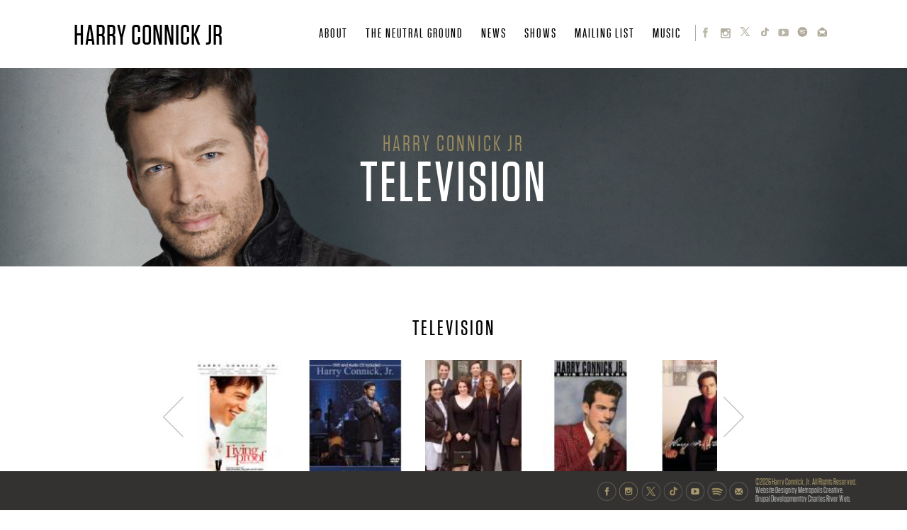

--- FILE ---
content_type: text/html; charset=utf-8
request_url: https://www.harryconnickjr.com/television/christmas-special
body_size: 38691
content:
<!DOCTYPE html>
<!--[if lt IE 7]><html class="lt-ie9 lt-ie8 lt-ie7" lang="en" dir="ltr"><![endif]-->
<!--[if IE 7]><html class="lt-ie9 lt-ie8" lang="en" dir="ltr"><![endif]-->
<!--[if IE 8]><html class="lt-ie9" lang="en" dir="ltr"><![endif]-->
<!--[if gt IE 8]><!--><html lang="en" dir="ltr" prefix="content: http://purl.org/rss/1.0/modules/content/ dc: http://purl.org/dc/terms/ foaf: http://xmlns.com/foaf/0.1/ og: http://ogp.me/ns# rdfs: http://www.w3.org/2000/01/rdf-schema# sioc: http://rdfs.org/sioc/ns# sioct: http://rdfs.org/sioc/types# skos: http://www.w3.org/2004/02/skos/core# xsd: http://www.w3.org/2001/XMLSchema#"><!--<![endif]-->
<head>
<meta charset="utf-8" />
<link rel="shortcut icon" href="https://www.harryconnickjr.com/sites/all/themes/harryconnickjr/images/hcj-favicon-16x16.png" type="image/png" />
<meta name="viewport" content="width=device-width, initial-scale=1" />
<meta name="description" content="Originally aired in 1993 on CBS, this Christmas special features Harry Connick, Jr. singing holiday favorites such as &quot;Sleighride,&quot; &quot;Rudolph the Red-Nosed Reindeer,&quot; &quot;God Rest Ye Merry Gentlemen,&quot; &quot;All I Want for Christmas,&quot; &quot;Jingle Bells,&quot; What Are You Doing New Year&#039;s Eve?,&quot; and &quot;I&#039;ll Be Home for Christmas,&quot; among others. This video also features a rare duet performance of" />
<meta name="MobileOptimized" content="width" />
<meta name="HandheldFriendly" content="true" />
<meta name="apple-mobile-web-app-capable" content="yes" />
<meta name="generator" content="Drupal 7 (https://www.drupal.org)" />
<link rel="canonical" href="https://www.harryconnickjr.com/television/christmas-special" />
<link rel="shortlink" href="https://www.harryconnickjr.com/node/2102" />
<meta name="facebook-domain-verification" content="0c7f8cfdnxir9ygaf7j9y8zvx6v4ec" />

<!-- Facebook Pixel Code -->
<script>
!function(f,b,e,v,n,t,s){if(f.fbq)return;n=f.fbq=function(){n.callMethod?
n.callMethod.apply(n,arguments):n.queue.push(arguments)};if(!f._fbq)f._fbq=n;
n.push=n;n.loaded=!0;n.version='2.0';n.queue=[];t=b.createElement(e);t.async=!0;
t.src=v;s=b.getElementsByTagName(e)[0];s.parentNode.insertBefore(t,s)}(window,
document,'script','//connect.facebook.net/en_US/fbevents.js');

fbq('init', '676625566818187');
fbq('track', 'PageView');
fbq('track', 'ViewContent', {"content_type":"product","content_ids":"2102"});
</script>
<noscript><img height='1' width='1' style='display:none' src='https://www.facebook.com/tr?id=676625566818187&ev=PageView&noscript=1' /></noscript>
<!-- End Facebook Pixel Code -->
<title>Christmas Special | Harry Connick Jr. - Official Site</title>
<style type="text/css" media="all">
@import url("https://www.harryconnickjr.com/modules/system/system.base.css?t8vrwp");
@import url("https://www.harryconnickjr.com/modules/system/system.menus.css?t8vrwp");
@import url("https://www.harryconnickjr.com/modules/system/system.messages.css?t8vrwp");
@import url("https://www.harryconnickjr.com/modules/system/system.theme.css?t8vrwp");
</style>
<style type="text/css" media="all">
@import url("https://www.harryconnickjr.com/modules/field/theme/field.css?t8vrwp");
@import url("https://www.harryconnickjr.com/modules/node/node.css?t8vrwp");
@import url("https://www.harryconnickjr.com/modules/search/search.css?t8vrwp");
@import url("https://www.harryconnickjr.com/modules/user/user.css?t8vrwp");
@import url("https://www.harryconnickjr.com/sites/all/modules/contrib/youtube/css/youtube.css?t8vrwp");
@import url("https://www.harryconnickjr.com/sites/all/modules/contrib/views/css/views.css?t8vrwp");
</style>
<style type="text/css" media="all">
@import url("https://www.harryconnickjr.com/sites/all/modules/contrib/colorbox/styles/default/colorbox_style.css?t8vrwp");
@import url("https://www.harryconnickjr.com/sites/all/modules/contrib/ctools/css/ctools.css?t8vrwp");
@import url("https://www.harryconnickjr.com/sites/all/modules/contrib/lightbox2/css/lightbox.css?t8vrwp");
@import url("https://www.harryconnickjr.com/sites/all/modules/contrib/flexslider/assets/css/flexslider_img.css?t8vrwp");
@import url("https://www.harryconnickjr.com/sites/all/libraries/flexslider/flexslider.css?t8vrwp");
@import url("https://www.harryconnickjr.com/sites/all/libraries/superfish/css/superfish.css?t8vrwp");
</style>
<style type="text/css" media="screen">
@import url("https://www.harryconnickjr.com/sites/all/themes/adaptivetheme/at_core/css/at.layout.css?t8vrwp");
@import url("https://www.harryconnickjr.com/sites/all/themes/harryconnickjr/css/global.base.css?t8vrwp");
@import url("https://www.harryconnickjr.com/sites/all/themes/harryconnickjr/css/global.styles.css?t8vrwp");
</style>
<link type="text/css" rel="stylesheet" href="https://www.harryconnickjr.com/files/adaptivetheme/harryconnickjr_files/harryconnickjr.responsive.layout.css?t8vrwp" media="only screen" />
<link type="text/css" rel="stylesheet" href="https://www.harryconnickjr.com/sites/all/themes/harryconnickjr/css/responsive.custom.css?t8vrwp" media="only screen" />
<link type="text/css" rel="stylesheet" href="https://www.harryconnickjr.com/sites/all/themes/harryconnickjr/css/responsive.smartphone.portrait.css?t8vrwp" media="only screen and (max-width:450px) and (min-height: 321px)" />
<link type="text/css" rel="stylesheet" href="https://www.harryconnickjr.com/sites/all/themes/harryconnickjr/css/responsive.smartphone.landscape.css?t8vrwp" media="only screen and (min-width: 320px) and (max-width:830px) and (max-height: 320px)" />
<link type="text/css" rel="stylesheet" href="https://www.harryconnickjr.com/sites/all/themes/harryconnickjr/css/responsive.tablet.portrait.css?t8vrwp" media="only screen and (min-width:451px) and (max-width:829px) and (min-height:321px)" />
<link type="text/css" rel="stylesheet" href="https://www.harryconnickjr.com/sites/all/themes/harryconnickjr/css/responsive.tablet.landscape.css?t8vrwp" media="only screen and (min-width:830px) and (max-width:999px)" />
<link type="text/css" rel="stylesheet" href="https://www.harryconnickjr.com/sites/all/themes/harryconnickjr/css/responsive.desktop.css?t8vrwp" media="only screen and (min-width:1000px)" />
<style type="text/css" media="all">
@import url("https://www.harryconnickjr.com/files/fontyourface/wysiwyg.css?t8vrwp");
@import url("https://www.harryconnickjr.com/files/fontyourface/font.css?t8vrwp");
@import url("https://www.harryconnickjr.com/files/fontyourface/local_fonts/Blacksword-italic-normal/stylesheet.css?t8vrwp");
@import url("https://www.harryconnickjr.com/files/fontyourface/local_fonts/Festival-italic-normal/stylesheet.css?t8vrwp");
@import url("https://www.harryconnickjr.com/files/fontyourface/local_fonts/Glacial_Indifference-normal-bold/stylesheet.css?t8vrwp");
</style>

<!--[if lt IE 9]>
<style type="text/css" media="screen">
@import url("https://www.harryconnickjr.com/files/adaptivetheme/harryconnickjr_files/harryconnickjr.lt-ie9.layout.css?t8vrwp");
</style>
<![endif]-->
<script type="text/javascript" defer="defer" src="https://www.harryconnickjr.com/files/google_tag/google_tag.script.js?t8vrwp"></script>
<script type="text/javascript" src="https://www.harryconnickjr.com/misc/jquery.js?v=1.4.4"></script>
<script type="text/javascript" src="https://www.harryconnickjr.com/misc/jquery-extend-3.4.0.js?v=1.4.4"></script>
<script type="text/javascript" src="https://www.harryconnickjr.com/misc/jquery-html-prefilter-3.5.0-backport.js?v=1.4.4"></script>
<script type="text/javascript" src="https://www.harryconnickjr.com/misc/jquery.once.js?v=1.2"></script>
<script type="text/javascript" src="https://www.harryconnickjr.com/misc/drupal.js?t8vrwp"></script>
<script type="text/javascript" src="https://www.harryconnickjr.com/misc/form-single-submit.js?v=7.103"></script>
<script type="text/javascript" src="https://www.harryconnickjr.com/sites/all/modules/contrib/entityreference/js/entityreference.js?t8vrwp"></script>
<script type="text/javascript" src="https://www.harryconnickjr.com/sites/all/libraries/colorbox/jquery.colorbox-min.js?t8vrwp"></script>
<script type="text/javascript" src="https://www.harryconnickjr.com/sites/all/modules/contrib/colorbox/js/colorbox.js?t8vrwp"></script>
<script type="text/javascript" src="https://www.harryconnickjr.com/sites/all/modules/contrib/colorbox/styles/default/colorbox_style.js?t8vrwp"></script>
<script type="text/javascript" src="https://www.harryconnickjr.com/sites/all/modules/contrib/colorbox/js/colorbox_load.js?t8vrwp"></script>
<script type="text/javascript" src="https://www.harryconnickjr.com/sites/all/modules/contrib/lightbox2/js/lightbox.js?t8vrwp"></script>
<script type="text/javascript" src="https://www.harryconnickjr.com/sites/all/libraries/jstorage/jstorage.min.js?t8vrwp"></script>
<script type="text/javascript" src="https://www.harryconnickjr.com/sites/all/libraries/flexslider/jquery.flexslider-min.js?t8vrwp"></script>
<script type="text/javascript" src="https://www.harryconnickjr.com/sites/all/modules/contrib/google_analytics/googleanalytics.js?t8vrwp"></script>
<script type="text/javascript" src="https://www.googletagmanager.com/gtag/js?id=UA-46963685-1"></script>
<script type="text/javascript">
<!--//--><![CDATA[//><!--
window.dataLayer = window.dataLayer || [];function gtag(){dataLayer.push(arguments)};gtag("js", new Date());gtag("set", "developer_id.dMDhkMT", true);gtag("config", "UA-46963685-1", {"groups":"default"});
//--><!]]>
</script>
<script type="text/javascript" src="https://www.harryconnickjr.com/sites/all/libraries/superfish/jquery.hoverIntent.minified.js?t8vrwp"></script>
<script type="text/javascript" src="https://www.harryconnickjr.com/sites/all/libraries/superfish/sfsmallscreen.js?t8vrwp"></script>
<script type="text/javascript" src="https://www.harryconnickjr.com/sites/all/libraries/superfish/supposition.js?t8vrwp"></script>
<script type="text/javascript" src="https://www.harryconnickjr.com/sites/all/libraries/superfish/superfish.js?t8vrwp"></script>
<script type="text/javascript" src="https://www.harryconnickjr.com/sites/all/libraries/superfish/supersubs.js?t8vrwp"></script>
<script type="text/javascript" src="https://www.harryconnickjr.com/sites/all/modules/contrib/superfish/superfish.js?t8vrwp"></script>
<script type="text/javascript" src="https://www.harryconnickjr.com/sites/all/themes/harryconnickjr/js/hcjtheme.js?t8vrwp"></script>
<script type="text/javascript" src="https://www.harryconnickjr.com/sites/all/themes/harryconnickjr/js/facebook-sdk.js?t8vrwp"></script>
<script type="text/javascript" src="https://www.harryconnickjr.com/sites/all/themes/harryconnickjr/js/twitter-js.js?t8vrwp"></script>
<script type="text/javascript" src="https://www.harryconnickjr.com/sites/all/themes/harryconnickjr/scripts/youtube.js?t8vrwp"></script>
<script type="text/javascript">
<!--//--><![CDATA[//><!--
jQuery.extend(Drupal.settings, {"basePath":"\/","pathPrefix":"","setHasJsCookie":0,"ajaxPageState":{"theme":"harryconnickjr","theme_token":"Jddu8i0ns0zAsNWWkyRGkmVjd-spgA4LjtkuPENXIj0","js":{"sites\/all\/modules\/contrib\/flexslider\/assets\/js\/flexslider.load.js":1,"public:\/\/google_tag\/google_tag.script.js":1,"misc\/jquery.js":1,"misc\/jquery-extend-3.4.0.js":1,"misc\/jquery-html-prefilter-3.5.0-backport.js":1,"misc\/jquery.once.js":1,"misc\/drupal.js":1,"misc\/form-single-submit.js":1,"sites\/all\/modules\/contrib\/entityreference\/js\/entityreference.js":1,"sites\/all\/libraries\/colorbox\/jquery.colorbox-min.js":1,"sites\/all\/modules\/contrib\/colorbox\/js\/colorbox.js":1,"sites\/all\/modules\/contrib\/colorbox\/styles\/default\/colorbox_style.js":1,"sites\/all\/modules\/contrib\/colorbox\/js\/colorbox_load.js":1,"sites\/all\/modules\/contrib\/lightbox2\/js\/lightbox.js":1,"sites\/all\/libraries\/jstorage\/jstorage.min.js":1,"sites\/all\/libraries\/flexslider\/jquery.flexslider-min.js":1,"sites\/all\/modules\/contrib\/google_analytics\/googleanalytics.js":1,"https:\/\/www.googletagmanager.com\/gtag\/js?id=UA-46963685-1":1,"0":1,"sites\/all\/libraries\/superfish\/jquery.hoverIntent.minified.js":1,"sites\/all\/libraries\/superfish\/sfsmallscreen.js":1,"sites\/all\/libraries\/superfish\/supposition.js":1,"sites\/all\/libraries\/superfish\/superfish.js":1,"sites\/all\/libraries\/superfish\/supersubs.js":1,"sites\/all\/modules\/contrib\/superfish\/superfish.js":1,"sites\/all\/themes\/harryconnickjr\/js\/hcjtheme.js":1,"sites\/all\/themes\/harryconnickjr\/js\/facebook-sdk.js":1,"sites\/all\/themes\/harryconnickjr\/js\/twitter-js.js":1,"sites\/all\/themes\/harryconnickjr\/scripts\/youtube.js":1},"css":{"modules\/system\/system.base.css":1,"modules\/system\/system.menus.css":1,"modules\/system\/system.messages.css":1,"modules\/system\/system.theme.css":1,"modules\/field\/theme\/field.css":1,"modules\/node\/node.css":1,"modules\/search\/search.css":1,"modules\/user\/user.css":1,"sites\/all\/modules\/contrib\/youtube\/css\/youtube.css":1,"sites\/all\/modules\/contrib\/views\/css\/views.css":1,"sites\/all\/modules\/contrib\/colorbox\/styles\/default\/colorbox_style.css":1,"sites\/all\/modules\/contrib\/ctools\/css\/ctools.css":1,"sites\/all\/modules\/contrib\/lightbox2\/css\/lightbox.css":1,"sites\/all\/modules\/contrib\/flexslider\/assets\/css\/flexslider_img.css":1,"sites\/all\/libraries\/flexslider\/flexslider.css":1,"sites\/all\/libraries\/superfish\/css\/superfish.css":1,"sites\/all\/themes\/adaptivetheme\/at_core\/css\/at.layout.css":1,"sites\/all\/themes\/harryconnickjr\/css\/global.base.css":1,"sites\/all\/themes\/harryconnickjr\/css\/global.styles.css":1,"public:\/\/adaptivetheme\/harryconnickjr_files\/harryconnickjr.responsive.layout.css":1,"sites\/all\/themes\/harryconnickjr\/css\/responsive.custom.css":1,"sites\/all\/themes\/harryconnickjr\/css\/responsive.smartphone.portrait.css":1,"sites\/all\/themes\/harryconnickjr\/css\/responsive.smartphone.landscape.css":1,"sites\/all\/themes\/harryconnickjr\/css\/responsive.tablet.portrait.css":1,"sites\/all\/themes\/harryconnickjr\/css\/responsive.tablet.landscape.css":1,"sites\/all\/themes\/harryconnickjr\/css\/responsive.desktop.css":1,"files\/fontyourface\/wysiwyg.css":1,"files\/fontyourface\/font.css":1,"public:\/\/fontyourface\/local_fonts\/Blacksword-italic-normal\/stylesheet.css":1,"public:\/\/fontyourface\/local_fonts\/Festival-italic-normal\/stylesheet.css":1,"public:\/\/fontyourface\/local_fonts\/Glacial_Indifference-normal-bold\/stylesheet.css":1,"public:\/\/adaptivetheme\/harryconnickjr_files\/harryconnickjr.lt-ie9.layout.css":1}},"colorbox":{"opacity":"0.85","current":"{current} of {total}","previous":"\u00ab Prev","next":"Next \u00bb","close":"Close","maxWidth":"98%","maxHeight":"98%","fixed":true,"mobiledetect":true,"mobiledevicewidth":"480px","file_public_path":"\/files","specificPagesDefaultValue":"admin*\nimagebrowser*\nimg_assist*\nimce*\nnode\/add\/*\nnode\/*\/edit\nprint\/*\nprintpdf\/*\nsystem\/ajax\nsystem\/ajax\/*"},"lightbox2":{"rtl":0,"file_path":"\/(\\w\\w\/)public:\/","default_image":"\/sites\/all\/modules\/contrib\/lightbox2\/images\/brokenimage.jpg","border_size":10,"font_color":"000","box_color":"fff","top_position":"","overlay_opacity":"0.8","overlay_color":"000","disable_close_click":true,"resize_sequence":0,"resize_speed":400,"fade_in_speed":400,"slide_down_speed":600,"use_alt_layout":false,"disable_resize":false,"disable_zoom":false,"force_show_nav":false,"show_caption":true,"loop_items":false,"node_link_text":"View Image Details","node_link_target":false,"image_count":"Image !current of !total","video_count":"Video !current of !total","page_count":"Page !current of !total","lite_press_x_close":"press \u003Ca href=\u0022#\u0022 onclick=\u0022hideLightbox(); return FALSE;\u0022\u003E\u003Ckbd\u003Ex\u003C\/kbd\u003E\u003C\/a\u003E to close","download_link_text":"","enable_login":false,"enable_contact":false,"keys_close":"c x 27","keys_previous":"p 37","keys_next":"n 39","keys_zoom":"z","keys_play_pause":"32","display_image_size":"original","image_node_sizes":"()","trigger_lightbox_classes":"","trigger_lightbox_group_classes":"","trigger_slideshow_classes":"","trigger_lightframe_classes":"","trigger_lightframe_group_classes":"","custom_class_handler":0,"custom_trigger_classes":"","disable_for_gallery_lists":true,"disable_for_acidfree_gallery_lists":true,"enable_acidfree_videos":true,"slideshow_interval":5000,"slideshow_automatic_start":true,"slideshow_automatic_exit":true,"show_play_pause":true,"pause_on_next_click":false,"pause_on_previous_click":true,"loop_slides":false,"iframe_width":600,"iframe_height":400,"iframe_border":1,"enable_video":false,"useragent":"Mozilla\/5.0 (Macintosh; Intel Mac OS X 10_15_7) AppleWebKit\/537.36 (KHTML, like Gecko) Chrome\/131.0.0.0 Safari\/537.36; ClaudeBot\/1.0; +claudebot@anthropic.com)"},"flexslider":{"optionsets":{"career_content_slider":{"namespace":"flex-","selector":".slides \u003E li","easing":"swing","direction":"horizontal","reverse":false,"smoothHeight":false,"startAt":0,"animationSpeed":600,"initDelay":0,"useCSS":true,"touch":true,"video":false,"keyboard":true,"multipleKeyboard":false,"mousewheel":0,"controlsContainer":".flex-control-nav-container","sync":"","asNavFor":"","itemWidth":136,"itemMargin":30,"minItems":2,"maxItems":5,"move":0,"animation":"slide","slideshow":true,"slideshowSpeed":"7000","directionNav":true,"controlNav":false,"prevText":"Previous","nextText":"Next","pausePlay":false,"pauseText":"Pause","playText":"Play","randomize":false,"thumbCaptions":false,"thumbCaptionsBoth":false,"animationLoop":true,"pauseOnAction":true,"pauseOnHover":false,"manualControls":""}},"instances":{"flexslider-1":"career_content_slider"}},"googleanalytics":{"account":["UA-46963685-1"],"trackOutbound":1,"trackMailto":1,"trackDownload":1,"trackDownloadExtensions":"7z|aac|arc|arj|asf|asx|avi|bin|csv|doc(x|m)?|dot(x|m)?|exe|flv|gif|gz|gzip|hqx|jar|jpe?g|js|mp(2|3|4|e?g)|mov(ie)?|msi|msp|pdf|phps|png|ppt(x|m)?|pot(x|m)?|pps(x|m)?|ppam|sld(x|m)?|thmx|qtm?|ra(m|r)?|sea|sit|tar|tgz|torrent|txt|wav|wma|wmv|wpd|xls(x|m|b)?|xlt(x|m)|xlam|xml|z|zip","trackColorbox":1},"urlIsAjaxTrusted":{"\/search\/node":true},"superfish":{"1":{"id":"1","sf":{"animation":{"opacity":"show","height":"show"},"speed":"\u0027fast\u0027","autoArrows":true,"dropShadows":true,"disableHI":false},"plugins":{"smallscreen":{"mode":"window_width","breakpoint":815,"addSelected":false,"menuClasses":false,"hyperlinkClasses":false,"title":"Main menu"},"supposition":true,"bgiframe":false,"supersubs":{"minWidth":"12","maxWidth":"27","extraWidth":1}}}},"adaptivetheme":{"harryconnickjr":{"layout_settings":{"bigscreen":"three-col-grail","tablet_landscape":"three-col-grail","tablet_portrait":"one-col-vert","smalltouch_landscape":"one-col-vert","smalltouch_portrait":"one-col-stack"},"media_query_settings":{"bigscreen":"only screen and (min-width:1000px)","tablet_landscape":"only screen and (min-width:830px) and (max-width:999px)","tablet_portrait":"only screen and (min-width:451px) and (max-width:829px) and (min-height:321px)","smalltouch_landscape":"only screen and (min-width: 320px) and (max-width:830px) and (max-height: 320px)","smalltouch_portrait":"only screen and (max-width:450px) and (min-height: 321px)"}}}});
//--><!]]>
</script>
<!--[if lt IE 9]>
<script src="https://www.harryconnickjr.com/sites/all/themes/adaptivetheme/at_core/scripts/html5.js?t8vrwp"></script>
<![endif]-->
</head>
<body class="html not-front not-logged-in no-sidebars page-node page-node- page-node-2102 node-type-television-show site-name-hidden atr-7.x-3.x atv-7.x-3.1">
  <div id="skip-link" class="nocontent">
    <a href="#main-content" class="element-invisible element-focusable">Skip to main content</a>
  </div>
  <div class="region region-page-top"><div class="region-inner clearfix"><noscript aria-hidden="true"><iframe src="https://www.googletagmanager.com/ns.html?id=GTM-10862498001" height="0" width="0" style="display:none;visibility:hidden"></iframe></noscript></div></div>  <div id="page-wrapper" >
<!-- Navigation elements -->
  <div id="menu-bar-wrapper"><div id="menu-bar" class="nav clearfix"><nav id="block-block-1" class="block block-block logo-image no-title menu-wrapper menu-bar-wrapper clearfix odd first block-count-1 block-region-menu-bar block-1 no-title menu-wrapper menu-bar-wrapper clearfix odd first block-count-1 block-region-menu-bar block-1 logo-image" >  
  
  <a class="site-logo" href="/">HARRY CONNICK JR</a>

  </nav><nav id="block-superfish-1" class="block block-superfish no-title menu-wrapper menu-bar-wrapper clearfix even block-count-2 block-region-menu-bar block-1 no-title menu-wrapper menu-bar-wrapper clearfix even block-count-2 block-region-menu-bar block-1 " >  
  
  <ul id="superfish-1" class="menu sf-menu sf-main-menu sf-horizontal sf-style-none sf-total-items-6 sf-parent-items-1 sf-single-items-5"><li id="menu-388-1" class="first odd sf-item-1 sf-depth-1 sf-total-children-7 sf-parent-children-0 sf-single-children-7 menuparent"><a href="/about" class="sf-depth-1 menuparent">ABOUT</a><ul><li id="menu-1967-1" class="first odd sf-item-1 sf-depth-2 sf-no-children"><a href="/about" class="sf-depth-2">BIO</a></li><li id="menu-417-1" class="middle even sf-item-2 sf-depth-2 sf-no-children"><a href="/about/music" class="sf-depth-2">MUSIC</a></li><li id="menu-854-1" class="middle odd sf-item-3 sf-depth-2 sf-no-children"><a href="/about/film" class="sf-depth-2">FILM</a></li><li id="menu-855-1" class="middle even sf-item-4 sf-depth-2 sf-no-children"><a href="/about/television" class="sf-depth-2">TELEVISION</a></li><li id="menu-856-1" class="middle odd sf-item-5 sf-depth-2 sf-no-children"><a href="/about/theater" class="sf-depth-2">THEATER</a></li><li id="menu-857-1" class="middle even sf-item-6 sf-depth-2 sf-no-children"><a href="/photos" class="sf-depth-2">PHOTOS</a></li><li id="menu-932-1" class="last odd sf-item-7 sf-depth-2 sf-no-children"><a href="/video" class="sf-depth-2">VIDEO</a></li></ul></li><li id="menu-2446-1" class="middle even sf-item-2 sf-depth-1 sf-no-children"><a href="/neutral-ground" class="sf-depth-1">THE NEUTRAL GROUND</a></li><li id="menu-394-1" class="middle odd sf-item-3 sf-depth-1 sf-no-children"><a href="/news" class="sf-depth-1">NEWS</a></li><li id="menu-878-1" class="middle even sf-item-4 sf-depth-1 sf-no-children"><a href="/tour" class="sf-depth-1">SHOWS</a></li><li id="menu-2174-1" class="middle odd sf-item-5 sf-depth-1 sf-no-children"><a href="/newsletter/signup" class="sf-depth-1">MAILING LIST</a></li><li id="menu-2530-1" class="last even sf-item-6 sf-depth-1 sf-no-children"><a href="/music" class="sf-depth-1">MUSIC</a></li></ul>
  </nav><nav id="block-block-4" class="block block-block social-links no-title menu-wrapper menu-bar-wrapper clearfix odd last block-count-3 block-region-menu-bar block-4 no-title menu-wrapper menu-bar-wrapper clearfix odd last block-count-3 block-region-menu-bar block-4 social-links" >  
  
  <p>
<a href="https://www.facebook.com/harryconnickjr" target="_blank"><img src="/sites/all/themes/harryconnickjr/images/social_icons/facebook.png" /></a> 

<a href="http://www.instagram.com/harryconnickjr" target="top"><img src="/sites/all/themes/harryconnickjr/images/social_icons/instagram.png" /> </a>  

<a href="http://www.twitter.com/harryconnickjr" target="_blank"><img src="/sites/all/themes/harryconnickjr/images/social_icons/x-navigation-icon.png" /></a>

<a href="https://www.tiktok.com/@harryconnickjr" target="_blank"><img src="/sites/all/themes/harryconnickjr/images/social_icons/tiktok-navigation-icon.png" />

<a href="https://www.youtube.com/channel/UCNwJLcexlDwoptZzSCE-03Q" target="_blank"><img src="/sites/all/themes/harryconnickjr/images/social_icons/youtube.png" /> </a> 

<a href="https://open.spotify.com/artist/6u17YlWtW4oqFF5Hn9UU79" target="_blank"><img src="/sites/all/themes/harryconnickjr/images/social_icons/spotify.png" /> </a> 

<a href="mailto:info@harryconnickjr.com"><img src="/sites/all/themes/harryconnickjr/images/social_icons/email.png" /> </a>
</p>


  </nav></div></div>

    
  <!-- Wraps everything below the menu so a margin can be added -->
  <div id="below-menu-wrapper" >
    <!-- Messages and Help -->
        
     <!-- region: Secondary Content -->
    
    <!-- region: Secondary Content -->
    <div class="region region-secondary-content"><div class="region-inner clearfix"><div id="block-block-11" class="block block-block banner tv-banner no-title odd first last block-count-4 block-region-secondary-content block-11 no-title odd first last block-count-4 block-region-secondary-content block-11 banner tv-banner" ><div class="block-inner clearfix">  
  
  <div class="block-content content block-content content"><a href="/career/television">
<span class="pre-header gold">HARRY CONNICK JR</span>
<br />
<span class="page-title">TELEVISION</span>
</a>
</div>
  </div></div></div></div>
    <!-- region: Featured Content -->
    
    <div id="page" class="container page">




      <!-- region: Leaderboard -->
      
      <header id="header" class="clearfix" role="banner">

                  <!-- start: Branding -->
          <div id="branding" class="branding-elements clearfix">

            
                          <!-- start: Site name and Slogan hgroup -->
              <hgroup class="element-invisible h-group" id="name-and-slogan">

                                  <h1 class="element-invisible" id="site-name"><a href="/" title="Home page">Harry Connick Jr. - Official Site</a></h1>
                
                
              </hgroup><!-- /end #name-and-slogan -->
            
          </div><!-- /end #branding -->
        
        <!-- region: Header -->
        
      </header>



      <!-- Breadcrumbs -->
      
      <div id="columns" class="columns clearfix">
        <div id="content-column" class="content-column" role="main">
          <div class="content-inner">

            <!-- region: Highlighted -->
            
            <section id="main-content">

              
                              <header id="main-content-header" class="clearfix">

                                      <h1 id="page-title">
                      Christmas Special                     </h1>
                  
                  
                </header>
              






              <!-- region: Main Content -->
                              <div id="content" class="region">
                  <section id="block-multiblock-11" class="block block-multiblock career-content-slider desktop tablet-landscape block-views block-views-albums_slider-block_2-instance odd first block-count-5 block-region-content block-11 odd first block-count-5 block-region-content block-11 career-content-slider desktop tablet-landscape" >  
      <h2 class="block-title block-title">Television</h2>
  
  <div class="view view-albums-slider view-id-albums_slider view-display-id-block_2 view-dom-id-3d2d1ef7c1406c0dcc7d7a8d72837d08">
        
  
  
      <div class="view-content">
      <div  id="flexslider-1" class="flexslider optionset-career-content-slider">
  <ul class="slides"><li>  
  <div class="views-field views-field-field-cover-image">        <div class="field-content"><a href="/television/living-proof"><img typeof="foaf:Image" class="image-style-career-content-thumb" src="https://www.harryconnickjr.com/files/styles/career_content_thumb/public/livingproof.jpg?itok=l7IPve38" width="100" height="136" alt="" /></a></div>  </div>  
  <div class="views-field views-field-title">        <span class="field-content"><a href="/television/living-proof">Living Proof</a></span>  </div></li>
<li>  
  <div class="views-field views-field-field-cover-image">        <div class="field-content"><a href="/television/only-you"><img typeof="foaf:Image" class="image-style-career-content-thumb" src="https://www.harryconnickjr.com/files/styles/career_content_thumb/public/only-you-imageweb.jpg?itok=14Jy0K0N" width="100" height="136" alt="" /></a></div>  </div>  
  <div class="views-field views-field-title">        <span class="field-content"><a href="/television/only-you">Only You</a></span>  </div></li>
<li>  
  <div class="views-field views-field-field-cover-image">        <div class="field-content"><a href="/television/will-grace"><img typeof="foaf:Image" class="image-style-career-content-thumb" src="https://www.harryconnickjr.com/files/styles/career_content_thumb/public/willandgrace.jpg?itok=77J98xVP" width="100" height="136" alt="" /></a></div>  </div>  
  <div class="views-field views-field-title">        <span class="field-content"><a href="/television/will-grace">Will &amp; Grace</a></span>  </div></li>
<li>  
  <div class="views-field views-field-field-cover-image">        <div class="field-content"><a href="/television/swinging-out-loud"><img typeof="foaf:Image" class="image-style-career-content-thumb" src="https://www.harryconnickjr.com/files/styles/career_content_thumb/public/swingingoutlivepicture.jpg?itok=QTldwvvr" width="100" height="136" alt="" /></a></div>  </div>  
  <div class="views-field views-field-title">        <span class="field-content"><a href="/television/swinging-out-loud">Swinging Out Loud</a></span>  </div></li>
<li>  
  <div class="views-field views-field-field-cover-image">        <div class="field-content"><a href="/television/harry-holidays"><img typeof="foaf:Image" class="image-style-career-content-thumb" src="https://www.harryconnickjr.com/files/styles/career_content_thumb/public/harryfortheholidaysforweb.jpg?itok=OpJCOIg8" width="100" height="136" alt="" /></a></div>  </div>  
  <div class="views-field views-field-title">        <span class="field-content"><a href="/television/harry-holidays">Harry for the Holidays</a></span>  </div></li>
<li>  
  <div class="views-field views-field-field-cover-image">        <div class="field-content"><a href="/television/christmas-special" class="active"><img typeof="foaf:Image" class="image-style-career-content-thumb" src="https://www.harryconnickjr.com/files/styles/career_content_thumb/public/christmasspecial2forweb.jpg?itok=X91NqB1J" width="100" height="136" alt="" /></a></div>  </div>  
  <div class="views-field views-field-title">        <span class="field-content"><a href="/television/christmas-special" class="active">Christmas Special </a></span>  </div></li>
<li>  
  <div class="views-field views-field-field-cover-image">        <div class="field-content"><a href="/television/cheers"><img typeof="foaf:Image" class="image-style-career-content-thumb" src="https://www.harryconnickjr.com/files/styles/career_content_thumb/public/television/cover/cheers-showweb.jpg?itok=vqreAABp" width="100" height="136" alt="" /></a></div>  </div>  
  <div class="views-field views-field-title">        <span class="field-content"><a href="/television/cheers">Cheers</a></span>  </div></li>
<li>  
  <div class="views-field views-field-field-cover-image">        <div class="field-content"><a href="/television/happy-elf"><img typeof="foaf:Image" class="image-style-career-content-thumb" src="https://www.harryconnickjr.com/files/styles/career_content_thumb/public/4d6af7f6-f48c-4f13-b4eb-cd954dfca59dimg100_0.jpg?itok=oZ4cCZqf" width="100" height="136" alt="" /></a></div>  </div>  
  <div class="views-field views-field-title">        <span class="field-content"><a href="/television/happy-elf">The Happy Elf</a></span>  </div></li>
<li>  
  <div class="views-field views-field-field-cover-image">        <div class="field-content"><a href="/television/south-pacific"><img typeof="foaf:Image" class="image-style-career-content-thumb" src="https://www.harryconnickjr.com/files/styles/career_content_thumb/public/sp2001_0.jpg?itok=voPCNLy8" width="100" height="136" alt="" /></a></div>  </div>  
  <div class="views-field views-field-title">        <span class="field-content"><a href="/television/south-pacific">South Pacific</a></span>  </div></li>
<li>  
  <div class="views-field views-field-field-cover-image">        <div class="field-content"><a href="/television/law-order-svu"><img typeof="foaf:Image" class="image-style-career-content-thumb" src="https://www.harryconnickjr.com/files/styles/career_content_thumb/public/nup_147893_0183_final.jpg?itok=yNLaEPL1" width="100" height="136" alt="" /></a></div>  </div>  
  <div class="views-field views-field-title">        <span class="field-content"><a href="/television/law-order-svu">Law &amp; Order: SVU</a></span>  </div></li>
<li>  
  <div class="views-field views-field-field-cover-image">        <div class="field-content"><a href="/television/american-idol"><img typeof="foaf:Image" class="image-style-career-content-thumb" src="https://www.harryconnickjr.com/files/styles/career_content_thumb/public/television/cover/jennifer-lopez-600-8.jpg?itok=0P11UaOS" width="100" height="136" alt="" /></a></div>  </div>  
  <div class="views-field views-field-title">        <span class="field-content"><a href="/television/american-idol">American Idol</a></span>  </div></li>
</ul></div>
    </div>
  
  
  
  
  
  
</div>
  </section><div id="block-system-main" class="block block-system no-title even last block-count-6 block-region-content block-main no-title even last block-count-6 block-region-content block-main " >  
  
  <article id="node-2102" class="node node-television-show  article clearfix" about="/television/christmas-special" typeof="sioc:Item foaf:Document" role="article">
  
  
  
  <div class="node-content">
    <div class="art-content-column-left">
      <span class="pre-header silver">HARRY CONNICK JR</span>
      <br />
      <h1>Christmas Special </h1>
      <br />
      <hr class="little-hr" />
    </div>

    <div class="art-content-column-right">
      <div class="field field-name-field-cover-image field-type-image field-label-hidden view-mode-full"><div class="field-items"><figure class="clearfix field-item even"><img typeof="foaf:Image" class="image-style-content-interior-right-image" src="https://www.harryconnickjr.com/files/styles/content_interior_right_image/public/christmasspecial2forweb.jpg?itok=mzW-1ZWE" width="301" height="538" alt="" /></figure></div></div>    </div>

    <div class="art-content-column-left">
      <span class="vanilla-content silver"><div class="field field-name-body field-type-text-with-summary field-label-hidden view-mode-full"><div class="field-items"><div class="field-item even" property="content:encoded"><p>Originally aired in 1993 on CBS, this Christmas special features Harry Connick, Jr. singing holiday favorites such as "Sleighride," "Rudolph the Red-Nosed Reindeer," "God Rest Ye Merry Gentlemen," "All I Want for Christmas," "Jingle Bells," What Are You Doing New Year's Eve?," and "I'll Be Home for Christmas," among others. This video also features a rare duet performance of Connick and fellow musician Aaron Neville singing "The Christmas Song.". ~ Tracie Cooper, All Movie Guide</p>
</div></div></div></span>
    </div>
  </div>

  
  
  <span property="dc:title" content="Christmas Special " class="rdf-meta element-hidden"></span></article>

  </div>                </div>
              
              <!-- Feed icons (RSS, Atom icons etc -->
              
              
            </section><!-- /end #main-content -->

            <!-- region: Content Aside -->
            
          </div><!-- /end .content-inner -->
        </div><!-- /end #content-column -->

        <!-- regions: Sidebar first and Sidebar second -->
                
      </div><!-- /end #columns -->

    </div><!-- /end #page -->


    <!-- region: Tertiary Content -->
    <div class="region region-tertiary-content"><div class="region-inner clearfix"><div id="block-block-27" class="block block-block no-title odd first last block-count-7 block-region-tertiary-content block-27 no-title odd first last block-count-7 block-region-tertiary-content block-27 " ><div class="block-inner clearfix">  
  
  <div class="block-content content block-content content"><div id='stay-in-touch-left'><a href="/newsletter/signup">Stay In Touch</a></div><div id='stay-in-touch-right'><a href="/newsletter/signup">+ Join the mailing list</a></div></div>
  </div></div></div></div>
  </div><!-- /end below menu wrapper -->
  <div id="margin-bottom-spacer"></div> <!--just a spacer so that adding a bottom margin to the "below menu wrapper" works-->

  <!-- region: Footer -->
      <footer id="footer" class="clearfix" role="contentinfo">
      <div class="region region-footer"><div class="region-inner clearfix"><div id="block-block-21" class="block block-block footer-copyright no-title odd first block-count-8 block-region-footer block-21 no-title odd first block-count-8 block-region-footer block-21 footer-copyright" ><div class="block-inner clearfix">  
  
  <div class="block-content content block-content content"><span class="gold">&copy;2026 Harry Connick, Jr. All Rights Reserved. </span>
<br />
<span><a href="http://www.metropoliscreative.com/" target="_blank">Website Design by Metropolis Creative.</a><br /><a href="http://charlesriverweb.com/" target="_blank"> Drupal Development by Charles River Web.</a></span>
<style>
.page-newsletter-signup #main-content .form-item-mergevars-MMERGE3-addr1 { display: block; }
</style></div>
  </div></div><div id="block-block-2" class="block block-block footer-right no-title even last block-count-9 block-region-footer block-2 no-title even last block-count-9 block-region-footer block-2 footer-right" ><div class="block-inner clearfix">  
  
  <div class="block-content content block-content content"><ul>
<li><a href="https://www.facebook.com/harryconnickjr" target="_blank"><img src="/sites/all/themes/harryconnickjr/images/social_icons/small-fb.png"></a></li>
<li><a href="https://www.instagram.com/harryconnickjr/" target="_blank"><img src="/sites/all/themes/harryconnickjr/images/social_icons/instagram-circle.png"></a></li>
<li><a href="https://twitter.com/HarryConnickJR" target="_blank"><img src="/sites/all/themes/harryconnickjr/images/social_icons/x-footer-icon.png"></a></li>
<li><a href="https://www.tiktok.com/@harryconnickjr" target="_blank"><img src="/sites/all/themes/harryconnickjr/images/social_icons/tiktok-footer-icon.png" /></li>
<li><a href="https://www.youtube.com/channel/UCNwJLcexlDwoptZzSCE-03Q" target="_blank"><img src="/sites/all/themes/harryconnickjr/images/social_icons/small-video.png"></a></li>
<li><a href="https://play.spotify.com/artist/6u17YlWtW4oqFF5Hn9UU79" target="_blank"><img src="/sites/all/themes/harryconnickjr/css/images/spotify-footer.png"></a></li>
<li><a href="mailto:info@harryconnickjr.com"><img src="/sites/all/themes/harryconnickjr/images/social_icons/small-mail.png"></a></li>
</ul></div>
  </div></div></div></div>    </footer>
  
</div><!-- /end #page-wrapper -->
  <script type="text/javascript" src="https://www.harryconnickjr.com/sites/all/modules/contrib/flexslider/assets/js/flexslider.load.js?t8vrwp"></script>
</body>
</html>


--- FILE ---
content_type: text/css
request_url: https://www.harryconnickjr.com/sites/all/themes/harryconnickjr/css/responsive.custom.css?t8vrwp
body_size: 1407
content:
/*
 * Adds custom fonts
 */
/* Generated by Font Squirrel (http://www.fontsquirrel.com) on January 12, 2014 */
@font-face {
  font-family: 'Tungsten';
  src: url("../fonts/tungsten-thin-webfont.eot");
  src: url("../fonts/tungsten-thin-webfont.eot?#iefix") format("embedded-opentype"), url("../fonts/tungsten-thin-webfont.woff") format("woff"), url("../fonts/tungsten-thin-webfont.ttf") format("truetype"), url("../fonts/tungsten-thin-webfont.svg#tungstenthin") format("svg");
  font-weight: 100;
  font-style: normal;
}
@font-face {
  font-family: 'Tungsten';
  src: url("../fonts/tungsten-xlight-webfont.eot");
  src: url("../fonts/tungsten-xlight-webfont.eot?#iefix") format("embedded-opentype"), url("../fonts/tungsten-xlight-webfont.woff") format("woff"), url("../fonts/tungsten-xlight-webfont.ttf") format("truetype"), url("../fonts/tungsten-xlight-webfont.svg#tungstenextra_light") format("svg");
  font-weight: 200;
  font-style: normal;
}
@font-face {
  font-family: 'Tungsten';
  src: url("../fonts/tungsten-light-webfont.eot");
  src: url("../fonts/tungsten-light-webfont.eot?#iefix") format("embedded-opentype"), url("../fonts/tungsten-light-webfont.woff") format("woff"), url("../fonts/tungsten-light-webfont.ttf") format("truetype"), url("../fonts/tungsten-light-webfont.svg#tungstenlight") format("svg");
  font-weight: 300;
  font-style: normal;
}
@font-face {
  font-family: 'Tungsten';
  src: url("../fonts/tungsten-book-webfont.eot");
  src: url("../fonts/tungsten-book-webfont.eot?#iefix") format("embedded-opentype"), url("../fonts/tungsten-book-webfont.woff") format("woff"), url("../fonts/tungsten-book-webfont.ttf") format("truetype"), url("../fonts/tungsten-book-webfont.svg#tungstenbook") format("svg");
  font-weight: 400;
  font-style: normal;
}
@font-face {
  font-family: 'Tungsten';
  src: url("../fonts/tungsten-medium-webfont.eot");
  src: url("../fonts/tungsten-medium-webfont.eot?#iefix") format("embedded-opentype"), url("../fonts/tungsten-medium-webfont.woff") format("woff"), url("../fonts/tungsten-medium-webfont.ttf") format("truetype"), url("../fonts/tungsten-medium-webfont.svg#tungstenmedium") format("svg");
  font-weight: 500;
  font-style: normal;
}
@font-face {
  font-family: 'Tungsten';
  src: url("../fonts/tungsten-semibold-webfont.eot");
  src: url("../fonts/tungsten-semibold-webfont.eot?#iefix") format("embedded-opentype"), url("../fonts/tungsten-semibold-webfont.woff") format("woff"), url("../fonts/tungsten-semibold-webfont.ttf") format("truetype"), url("../fonts/tungsten-semibold-webfont.svg#tungstensemibold") format("svg");
  font-weight: 600;
  font-style: normal;
}
@font-face {
  font-family: 'Tungsten';
  src: url("../fonts/tungsten-bold-webfont.eot");
  src: url("../fonts/tungsten-bold-webfont.eot?#iefix") format("embedded-opentype"), url("../fonts/tungsten-bold-webfont.woff") format("woff"), url("../fonts/tungsten-bold-webfont.ttf") format("truetype"), url("../fonts/tungsten-bold-webfont.svg#tungstenbold") format("svg");
  font-weight: 700;
  font-style: normal;
}
@font-face {
  font-family: 'Tungsten';
  src: url("../fonts/tungsten-black-webfont.eot");
  src: url("../fonts/tungsten-black-webfont.eot?#iefix") format("embedded-opentype"), url("../fonts/tungsten-black-webfont.woff") format("woff"), url("../fonts/tungsten-black-webfont.ttf") format("truetype"), url("../fonts/tungsten-black-webfont.svg#tungstenblack") format("svg");
  font-weight: 800;
  font-style: normal;
}
/*
@font-face {
	font-family: 'Lato';
	src: url("../fonts/Lato-Reg-webfont.eot");
	src: url("../fonts/Lato-Reg-webfont.eot?#iefix") format("embedded-opentype"), url("../fonts/Lato-Reg-webfont.woff") format("woff"), url("../fonts/Lato-Reg-webfont.ttf") format("truetype"), url("../fonts/Lato-Reg-webfont.svg#LatoRegular") format("svg");
	font-weight: normal;
	font-style: normal;
}*/
/*
 * responsive.custom.css is for custom media queries that are not set via the
 * theme settings, such as cascading media queries.
 *
 * By default all the other responsive stylesheets used in Adaptivetheme use a
 * "stacking method", however cascading media queries use a waterfall method so
 * you can leverage the cascade and inheritance for all browsers that support
 * media queries, regardless of screen size.
 *
 * @SEE http://zomigi.com/blog/essential-considerations-for-crafting-quality-media-queries/#mq-overlap-stack
 *
 * NOTE: this file loads by default, to disable got to your theme settings and
 * look under the "CSS" settings tab.
 */
/*
 * Really small screens and up
 */
/* @media only screen and (min-width: 220px) {} */
/*
 * Smartphone sizes and up
 */
/* @media only screen and (min-width: 320px) {} */
/*
 * Smartphone sizes and down
 */
@media only screen and (max-width: 480px) {
  /*
   * Float Region blocks example:
   * In smaller screen sizes we can remove the float and widths so all blocks
   * stack instead of displaying horizonally. The selector used here is an
   * "attribute selector" which will match on any float block class. Use your
   * inspector or Firebug to get the classes from the page output if you need
   * more granular control over block alignment and stacking.
   *
   * "Float Region blocks" is an extension for floating blocks in regions, see
   * your themes appearance settings, under the Extensions tab.
   */
  /*.region[class*="float-blocks"] .block {
    float: none;
    width: 100%;
  }*/
}
@media only screen and (min-width: 1015px) and (max-width: 1110px) {
  /* line 57, ../sass/responsive.custom.scss */
  #menu-bar nav.logo-image {
    margin-right: 50px !important;
  }
}
@media only screen and (min-width: 1000px) and (max-width: 1015px) {
  /* line 64, ../sass/responsive.custom.scss */
  #menu-bar nav.logo-image {
    margin-right: 30px !important;
  }
}
@media only screen and (max-width: 783px) {
  /* line 71, ../sass/responsive.custom.scss */
  #superfish-1-select {
    background-image: url("/sites/all/themes/harryconnickjr/images/menu.png");
    background-color: rgba(255, 255, 255, 0.8);
    border: none;
    -webkit-appearance: none;
    font-size: 0;
    width: 40px;
    height: 40px;
    position: fixed;
    top: 12px;
    right: 12px;
    margin: 0;
  }
}
/*
 * Tablet sizes and up
 */
/* @media only screen and (min-width: 768px) {} */
/*
 * Desktops/laptops and up
 */
/* @media only screen and (min-width: 1025px) {} */
/* No fixed position top & bottom for small screens */
/*

@media only screen and (max-width : 700px) {
  #menu-bar-wrapper {
    position: static;
  }

  #menu-bar nav.logo-image {
    margin-right: 25px;
  }

  #menu-bar .social-links {
    border-left: none;
    margin-bottom: 5px;
  }

  #below-menu-wrapper {
    margin-top: 0;
  }

  .region-tertiary-content{
    margin-bottom: 0;
  }

  #footer {
    margin-top: 0;
    position: static;
  }
}

*/
@media (max-width: 767px) {
  /* line 132, ../sass/responsive.custom.scss */
  .hidden-xs {
    display: none;
  }
}
@media (min-width: 768px) and (max-width: 991px) {
  /* line 138, ../sass/responsive.custom.scss */
  .hidden-sm {
    display: none;
  }
}
@media (min-width: 992px) and (max-width: 1199px) {
  /* line 144, ../sass/responsive.custom.scss */
  .hidden-md {
    display: none;
  }
}


--- FILE ---
content_type: text/css
request_url: https://www.harryconnickjr.com/sites/all/themes/harryconnickjr/css/global.base.css?t8vrwp
body_size: 4758
content:
/*
 * Adds custom fonts
 */
/* Generated by Font Squirrel (http://www.fontsquirrel.com) on January 12, 2014 */
@font-face {
  font-family: 'Tungsten';
  src: url("../fonts/tungsten-thin-webfont.eot");
  src: url("../fonts/tungsten-thin-webfont.eot?#iefix") format("embedded-opentype"), url("../fonts/tungsten-thin-webfont.woff") format("woff"), url("../fonts/tungsten-thin-webfont.ttf") format("truetype"), url("../fonts/tungsten-thin-webfont.svg#tungstenthin") format("svg");
  font-weight: 100;
  font-style: normal;
}
@font-face {
  font-family: 'Tungsten';
  src: url("../fonts/tungsten-xlight-webfont.eot");
  src: url("../fonts/tungsten-xlight-webfont.eot?#iefix") format("embedded-opentype"), url("../fonts/tungsten-xlight-webfont.woff") format("woff"), url("../fonts/tungsten-xlight-webfont.ttf") format("truetype"), url("../fonts/tungsten-xlight-webfont.svg#tungstenextra_light") format("svg");
  font-weight: 200;
  font-style: normal;
}
@font-face {
  font-family: 'Tungsten';
  src: url("../fonts/tungsten-light-webfont.eot");
  src: url("../fonts/tungsten-light-webfont.eot?#iefix") format("embedded-opentype"), url("../fonts/tungsten-light-webfont.woff") format("woff"), url("../fonts/tungsten-light-webfont.ttf") format("truetype"), url("../fonts/tungsten-light-webfont.svg#tungstenlight") format("svg");
  font-weight: 300;
  font-style: normal;
}
@font-face {
  font-family: 'Tungsten';
  src: url("../fonts/tungsten-book-webfont.eot");
  src: url("../fonts/tungsten-book-webfont.eot?#iefix") format("embedded-opentype"), url("../fonts/tungsten-book-webfont.woff") format("woff"), url("../fonts/tungsten-book-webfont.ttf") format("truetype"), url("../fonts/tungsten-book-webfont.svg#tungstenbook") format("svg");
  font-weight: 400;
  font-style: normal;
}
@font-face {
  font-family: 'Tungsten';
  src: url("../fonts/tungsten-medium-webfont.eot");
  src: url("../fonts/tungsten-medium-webfont.eot?#iefix") format("embedded-opentype"), url("../fonts/tungsten-medium-webfont.woff") format("woff"), url("../fonts/tungsten-medium-webfont.ttf") format("truetype"), url("../fonts/tungsten-medium-webfont.svg#tungstenmedium") format("svg");
  font-weight: 500;
  font-style: normal;
}
@font-face {
  font-family: 'Tungsten';
  src: url("../fonts/tungsten-semibold-webfont.eot");
  src: url("../fonts/tungsten-semibold-webfont.eot?#iefix") format("embedded-opentype"), url("../fonts/tungsten-semibold-webfont.woff") format("woff"), url("../fonts/tungsten-semibold-webfont.ttf") format("truetype"), url("../fonts/tungsten-semibold-webfont.svg#tungstensemibold") format("svg");
  font-weight: 600;
  font-style: normal;
}
@font-face {
  font-family: 'Tungsten';
  src: url("../fonts/tungsten-bold-webfont.eot");
  src: url("../fonts/tungsten-bold-webfont.eot?#iefix") format("embedded-opentype"), url("../fonts/tungsten-bold-webfont.woff") format("woff"), url("../fonts/tungsten-bold-webfont.ttf") format("truetype"), url("../fonts/tungsten-bold-webfont.svg#tungstenbold") format("svg");
  font-weight: 700;
  font-style: normal;
}
@font-face {
  font-family: 'Tungsten';
  src: url("../fonts/tungsten-black-webfont.eot");
  src: url("../fonts/tungsten-black-webfont.eot?#iefix") format("embedded-opentype"), url("../fonts/tungsten-black-webfont.woff") format("woff"), url("../fonts/tungsten-black-webfont.ttf") format("truetype"), url("../fonts/tungsten-black-webfont.svg#tungstenblack") format("svg");
  font-weight: 800;
  font-style: normal;
}
/*
@font-face {
	font-family: 'Lato';
	src: url("../fonts/Lato-Reg-webfont.eot");
	src: url("../fonts/Lato-Reg-webfont.eot?#iefix") format("embedded-opentype"), url("../fonts/Lato-Reg-webfont.woff") format("woff"), url("../fonts/Lato-Reg-webfont.ttf") format("truetype"), url("../fonts/Lato-Reg-webfont.svg#LatoRegular") format("svg");
	font-weight: normal;
	font-style: normal;
}*/
/*
 * @file
 * global.base
 *
 * - normalize with small modifications for Drupal and AT: http://necolas.github.com/normalize.css/
 * - Gutter widths, see $gutter-width in _custom.scss
 * - Default container alignment.
 * - Flexible images and media declarations.
 * - Copies of the SCSS mixins for reference, which includes an improved
 *   element-invisible and focusable styles.
 */
/* =============================================================================
    HTML5 display definitions
   ========================================================================== */
/*
 * Corrects block display not defined in IE6/7/8/9 & FF3
 */
/* line 24, ../sass/global.base.scss */
article,
aside,
details,
figcaption,
figure,
footer,
header,
hgroup,
nav,
section,
summary {
  display: block;
}

/*
 * Corrects inline-block display not defined in IE6/7/8/9 & FF3
 */
/* line 42, ../sass/global.base.scss */
audio,
canvas,
video {
  display: inline-block;
  *display: inline;
  *zoom: 1;
}

/*
 * Prevents modern browsers from displaying 'audio' without controls
 * Remove excess height in iOS5 devices
 */
/* line 55, ../sass/global.base.scss */
audio:not([controls]) {
  display: none;
  height: 0;
}

/*
 * Addresses styling for 'hidden' attribute not present in IE7/8/9, FF3, S4
 * Known issue: no IE6 support
 */
/* line 65, ../sass/global.base.scss */
[hidden] {
  display: none;
}

/* =============================================================================
    Base
   ========================================================================== */
/*
 * If you are using the themes Responsive JS feature (media_queries.js) do not
 * set a font-family on the html element, use body.
 *
 * 1. Corrects text resizing oddly in IE6/7 when body font-size is set using em units
 *    http://clagnut.com/blog/348/#c790
 * 2. Prevents iOS text size adjust after orientation change, without disabling user zoom
 *    www.456bereastreet.com/archive/201012/controlling_text_size_in_safari_for_ios_without_disabling_user_zoom/
 */
/* line 83, ../sass/global.base.scss */
html {
  font-size: 100%;
  -webkit-text-size-adjust: 100%;
  line-height: 1;
  height: 100%;
  overflow-y: scroll;
}

/*
 * 1 . Addresses margins handled incorrectly in IE6/7
 */
/* line 95, ../sass/global.base.scss */
body {
  /*min-height: 100%;*/
  margin: 0;
  padding: 0;
  -webkit-font-smoothing: antialiased;
  font-smoothing: antialiased;
  text-rendering: optimizeLegibility\9;
  /* Only IE, can mess with Android */
}

/*
 * Addresses font-family inconsistency between 'textarea' and other form elements.
 */
/* line 108, ../sass/global.base.scss */
button,
input,
select,
textarea {
  font-family: sans-serif;
}

/* =============================================================================
    Links
   ========================================================================== */
/*
 * Addresses outline displayed oddly in Chrome
 */
/* line 123, ../sass/global.base.scss */
a:focus {
  outline: thin dotted;
}

/*
 * Improves readability when focused and also mouse hovered in all browsers
 * people.opera.com/patrickl/experiments/keyboard/test
 */
/* line 132, ../sass/global.base.scss */
a:hover,
a:active {
  outline: 0;
}

/* =============================================================================
    Typography
   ========================================================================== */
/*
 * Headings
 *
 * Addresses font sizes and margins set differently in IE6/7
 * Addresses font sizes within 'section' and 'article' in FF4+, Chrome, S5
 */
/* line 149, ../sass/global.base.scss */
h1 {
  font-size: 2em;
  margin: 0.67em 0;
}

/* line 155, ../sass/global.base.scss */
h2 {
  font-size: 1.5em;
  margin: 0.83em 0;
}

/* line 161, ../sass/global.base.scss */
h3 {
  font-size: 1.17em;
  margin: 1em 0;
}

/* line 167, ../sass/global.base.scss */
h4 {
  font-size: 1em;
  margin: 1.33em 0;
}

/* line 173, ../sass/global.base.scss */
h5 {
  font-size: 0.83em;
  margin: 1.67em 0;
}

/* line 179, ../sass/global.base.scss */
h6 {
  font-size: 0.75em;
  margin: 2.33em 0;
}

/*
 * Addresses styling not present in IE7/8/9, S5, Chrome
 */
/* line 188, ../sass/global.base.scss */
abbr[title] {
  border-bottom: 1px dotted;
}

/*
 * Addresses style set to 'bolder' in FF3+, S4/5, Chrome
 */
/* line 196, ../sass/global.base.scss */
b,
strong {
  font-weight: 700;
}

/* line 202, ../sass/global.base.scss */
blockquote {
  margin: 1em 40px;
}

/*
 * Addresses styling not present in S5, Chrome
 */
/* line 210, ../sass/global.base.scss */
dfn {
  font-style: italic;
}

/*
 * Address styling not present in IE6/7/8/9
 */
/* line 218, ../sass/global.base.scss */
mark {
  background: #ff0;
  color: #000;
}

/*
 * Address margins set differently in IE6/7
 */
/* line 227, ../sass/global.base.scss */
p,
pre {
  margin: 0 0 1.5em;
}

/* line 232, ../sass/global.base.scss */
.block p {
  margin: 0;
}

/*
 * Corrects font family set oddly in IE6, S4/5, Chrome
 * en.wikipedia.org/wiki/User:Davidgothberg/Test59
 */
/* line 240, ../sass/global.base.scss */
pre,
code,
kbd,
samp {
  font-family: monospace, serif;
  _font-family: 'courier new', monospace;
  font-size: 1em;
}

/*
 * Improves readability of pre-formatted text in all browsers
 */
/* line 252, ../sass/global.base.scss */
pre {
  white-space: pre;
  white-space: pre-wrap;
  word-wrap: break-word;
}

/*
 * 1. Addresses CSS quotes not supported in IE6/7
 * 2. Addresses quote property not supported in S4
 */
/* line 263, ../sass/global.base.scss */
q {
  quotes: none;
}

/* line 267, ../sass/global.base.scss */
q:before,
q:after {
  content: '';
  content: none;
}

/* line 273, ../sass/global.base.scss */
small {
  font-size: 75%;
}

/*
 * Prevents sub and sup affecting line-height in all browsers
 * gist.github.com/413930
 */
/* line 281, ../sass/global.base.scss */
sub,
sup {
  font-size: 75%;
  line-height: 0;
  position: relative;
  vertical-align: baseline;
}

/* line 289, ../sass/global.base.scss */
sup {
  top: -0.5em;
}

/* line 293, ../sass/global.base.scss */
sub {
  bottom: -0.25em;
}

/* line 297, ../sass/global.base.scss */
br {
  line-height: 1;
}

/* =============================================================================
    Lists
   ========================================================================== */
/*
 * Addresses margins set differently in IE6/7
 */
/* line 309, ../sass/global.base.scss */
dl,
menu,
ol,
ul {
  margin: 1em 0;
}

/* line 316, ../sass/global.base.scss */
dd {
  margin: 0 0 0 40px;
}

/*
 * Addresses paddings set differently in IE6/7
 */
/* line 323, ../sass/global.base.scss */
menu,
ol,
ul {
  padding: 0 0 0 40px;
}

/*
 * Corrects list images handled incorrectly in IE7
 */
/* line 332, ../sass/global.base.scss */
nav ul,
nav ol {
  list-style: none;
  list-style-image: none;
}

/* =============================================================================
    Embedded content
   ========================================================================== */
/*
 * 1. Remove border when inside 'a' element in IE6/7/8/9, FF3
 * 2. Improves image quality when scaled in IE7
 *    code.flickr.com/blog/2008/11/12/on-ui-quality-the-little-things-client-side-image-resizing/
 */
/* line 347, ../sass/global.base.scss */
img {
  /* border: 0; */
  /* Drupal core already does this, uncomment if you need it */
  -ms-interpolation-mode: bicubic;
}

/*
 * Corrects overflow displayed oddly in IE9
 */
/* line 355, ../sass/global.base.scss */
svg:not(:root) {
  overflow: hidden;
}

/* =============================================================================
    Figures
   ========================================================================== */
/*
 * Addresses margin not present in IE6/7/8/9, S5, O11
 */
/* line 366, ../sass/global.base.scss */
figure {
  margin: 0;
}

/* =============================================================================
    Forms
   ========================================================================== */
/*
 * Corrects margin displayed oddly in IE6/7
 */
/* line 377, ../sass/global.base.scss */
form {
  margin: 0;
}

/*
 * Define consistent margin, and padding
 */
/* line 384, ../sass/global.base.scss */
fieldset {
  margin: 0 2px;
  padding: 0.35em 0.625em 0.75em;
}

/*
 * 1. Corrects color not being inherited in IE6/7/8/9
 * 2. Corrects text not wrapping in FF3
 * 3. Corrects alignment displayed oddly in IE6/7
 */
/* line 394, ../sass/global.base.scss */
legend {
  border: 0;
  padding: 0;
  white-space: normal;
  *margin-left: -7px;
}

/*
 * 1. Corrects font size not being inherited in all browsers
 * 2. Addresses margins set differently in IE6/7, FF3+, S5, Chrome
 * 3. Improves appearance and consistency in all browsers
 */
/* line 406, ../sass/global.base.scss */
button,
input,
select,
textarea {
  font-size: 14px;
  margin: 0;
  vertical-align: baseline;
  vertical-align: middle;
}

/*
 * Addresses FF3/4 setting line-height on 'input' using !important in the UA stylesheet
 */
/* line 419, ../sass/global.base.scss */
button,
input {
  line-height: normal;
}

/*
 * 1. Improves usability and consistency of cursor style between image-type 'input' and others
 * 2. Corrects inability to style clickable 'input' types in iOS
 * 3. Removes inner spacing in IE7 without affecting normal text inputs
 *    Known issue: inner spacing remains in IE6
 */
/* line 430, ../sass/global.base.scss */
button,
input[type="button"],
input[type="reset"],
input[type="submit"] {
  cursor: pointer;
  -webkit-appearance: button;
  *overflow: visible;
}

/*
 * Re-set default cursor for disabled elements
 */
/* line 442, ../sass/global.base.scss */
button[disabled],
input[disabled] {
  cursor: default;
}

/*
 * 1. Addresses box sizing set to content-box in IE8/9
 * 2. Removes excess padding in IE8/9
 * 3. Removes excess padding in IE7
 *    Known issue: excess padding remains in IE6
 */
/* line 453, ../sass/global.base.scss */
input[type="checkbox"],
input[type="radio"] {
  box-sizing: border-box;
  padding: 0;
  *height: 13px;
  *width: 13px;
}

/*
 * 1. Addresses appearance set to searchfield in S5, Chrome
 * 2. Addresses box-sizing set to border-box in S5, Chrome (include -moz to future-proof)
 */
/* line 465, ../sass/global.base.scss */
input[type="search"] {
  -webkit-appearance: textfield;
  -moz-box-sizing: content-box;
  -webkit-box-sizing: content-box;
  box-sizing: content-box;
}

/*
 * Removes inner padding and search cancel button in S5, Chrome on OS X
 */
/* line 475, ../sass/global.base.scss */
input[type="search"]::-webkit-search-decoration,
input[type="search"]::-webkit-search-cancel-button {
  -webkit-appearance: none;
}

/*
 * Removes inner padding and border in FF3+
 * www.sitepen.com/blog/2008/05/14/the-devils-in-the-details-fixing-dojos-toolbar-buttons/
 */
/* line 484, ../sass/global.base.scss */
button::-moz-focus-inner,
input::-moz-focus-inner {
  border: 0;
  padding: 0;
}

/*
 * 1. Removes default vertical scrollbar in IE6/7/8/9
 * 2. Improves readability and alignment in all browsers
 */
/* line 494, ../sass/global.base.scss */
textarea {
  overflow: auto;
  vertical-align: top;
}

/* =============================================================================
    Tables
   ========================================================================== */
/*
 * 1. Remove most spacing between table cells
 */
/* line 506, ../sass/global.base.scss */
table {
  border: 1px solid;
  border-spacing: 0;
  border-collapse: collapse;
  font-size: inherit;
  font: 100%;
}

/* =============================================================================
    Gutters
   ========================================================================== */
/*
 * If gutters are set in theme settings they will override these values,
 * see Extensions > Modify Output > Design
 * $gutter-width is set in _base.scss
 */
/*
 * Panel pages need negative margin equal to the gutter width applied to #content,
 * this is taken care of in theme settings as per above for normal gutters
 */
/* line 539, ../sass/global.base.scss */
#content .panel-display,
#content .panel-flexible {
  margin-left: -10px;
  margin-right: -10px;
}

/* =============================================================================
    Flexible Media and Cross browser improvements
   ========================================================================== */
/*
 * - This can cause issues in table cells where no width is set on the column,
 *   only in some versions of webkit and IE 7/8.
 * - declaring the width attribute on image elements and using max-width causes
 *   the "dissappering images" bug in IE8.
 * - Mapping services such as Google Maps may break also, see below for fixes.
 */
/* line 558, ../sass/global.base.scss */
img {
  height: auto;
  -ms-interpolation-mode: bicubic;
}

/* Ethan Marcotte - http://front.ie/l8rJaA */
/* line 565, ../sass/global.base.scss */
img,
embed,
object,
video {
  max-width: 100%;
}

/* Disable flexiblity for IE8 and below */
/* line 574, ../sass/global.base.scss */
.lt-ie9 img,
.lt-ie9 object,
.lt-ie9 embed,
.lt-ie9 video {
  max-width: none;
}

/* Override max-width 100% for map displays */
/* line 583, ../sass/global.base.scss */
#map img,
.gmap img,
.view-gmap img,
.openlayers-map img,
#getlocations_map_canvas img,
#locationmap_map img,
.geofieldMap img,
.views_horizontal_slider img {
  max-width: none !important;
}

/* =============================================================================
    Misc helpers, Accessibility classes etc
   ========================================================================== */
/* Prevent overflowing content */
/* line 600, ../sass/global.base.scss */
header[role=banner],
.content-inner,
.nav,
.region-sidebar-first,
.region-sidebar-second,
.region-secondary-content,
.region-tertiary-content,
.region-footer {
  overflow: visible;
  word-wrap: break-word;
}

/**
 * General classes for hiding content. These are all included as SASS mixins.
 * @SEE: sass/_custom.scss
 */
/**
 * Image replacement
 * Kellum Method: http://www.zeldman.com/2012/03/01/replacing-the-9999px-hack-new-image-replacement
 * Additional helpers from http://html5boilerplate.com/docs/css/
 */
/* line 623, ../sass/global.base.scss */
.ir {
  /* Kellum Method */
  display: block !important;
  text-indent: 100%;
  white-space: nowrap;
  overflow: hidden;
  /* Remove the default border from elements like button */
  border: 0;
  /* Crush the text down to take up no space */
  font: 0/0 a;
  /* Remove any text shadows */
  text-shadow: none;
  /* Hide any residual text in Safari 4 and any mobile devices that may need it */
  color: transparent;
  /* Hide the default background color on elements like button */
  background-color: transparent;
}

/* More robust element-invisible and element-focuable classes */
/* line 643, ../sass/global.base.scss */
.element-invisible {
  border: 0;
  clip: rect(1px 1px 1px 1px);
  /* IE6, IE7 */
  clip: rect(1px, 1px, 1px, 1px);
  height: 1px;
  overflow: hidden;
  padding: 0;
  position: absolute;
  width: 1px;
}

/* line 655, ../sass/global.base.scss */
.element-invisible.element-focusable:active,
.element-invisible.element-focusable:focus {
  clip: auto;
  height: auto;
  overflow: visible;
  position: static;
  width: auto;
}

/* Shift content offscreen, can be usefull when you reall need to do this */
/* line 666, ../sass/global.base.scss */
.offscreen {
  position: absolute;
  top: -99999em;
  width: 1px;
  height: 1px;
  overflow: hidden;
  outline: 0;
}

/* Hide content from all users */
/* line 677, ../sass/global.base.scss */
.element-hidden {
  display: none;
}


--- FILE ---
content_type: text/css
request_url: https://www.harryconnickjr.com/sites/all/themes/harryconnickjr/css/global.styles.css?t8vrwp
body_size: 20295
content:
/*
 * Adds custom fonts
 */
/* Generated by Font Squirrel (http://www.fontsquirrel.com) on January 12, 2014 */
@font-face {
  font-family: 'Tungsten';
  src: url("../fonts/tungsten-thin-webfont.eot");
  src: url("../fonts/tungsten-thin-webfont.eot?#iefix") format("embedded-opentype"), url("../fonts/tungsten-thin-webfont.woff") format("woff"), url("../fonts/tungsten-thin-webfont.ttf") format("truetype"), url("../fonts/tungsten-thin-webfont.svg#tungstenthin") format("svg");
  font-weight: 100;
  font-style: normal;
}
@font-face {
  font-family: 'Tungsten';
  src: url("../fonts/tungsten-xlight-webfont.eot");
  src: url("../fonts/tungsten-xlight-webfont.eot?#iefix") format("embedded-opentype"), url("../fonts/tungsten-xlight-webfont.woff") format("woff"), url("../fonts/tungsten-xlight-webfont.ttf") format("truetype"), url("../fonts/tungsten-xlight-webfont.svg#tungstenextra_light") format("svg");
  font-weight: 200;
  font-style: normal;
}
@font-face {
  font-family: 'Tungsten';
  src: url("../fonts/tungsten-light-webfont.eot");
  src: url("../fonts/tungsten-light-webfont.eot?#iefix") format("embedded-opentype"), url("../fonts/tungsten-light-webfont.woff") format("woff"), url("../fonts/tungsten-light-webfont.ttf") format("truetype"), url("../fonts/tungsten-light-webfont.svg#tungstenlight") format("svg");
  font-weight: 300;
  font-style: normal;
}
@font-face {
  font-family: 'Tungsten';
  src: url("../fonts/tungsten-book-webfont.eot");
  src: url("../fonts/tungsten-book-webfont.eot?#iefix") format("embedded-opentype"), url("../fonts/tungsten-book-webfont.woff") format("woff"), url("../fonts/tungsten-book-webfont.ttf") format("truetype"), url("../fonts/tungsten-book-webfont.svg#tungstenbook") format("svg");
  font-weight: 400;
  font-style: normal;
}
@font-face {
  font-family: 'Tungsten';
  src: url("../fonts/tungsten-medium-webfont.eot");
  src: url("../fonts/tungsten-medium-webfont.eot?#iefix") format("embedded-opentype"), url("../fonts/tungsten-medium-webfont.woff") format("woff"), url("../fonts/tungsten-medium-webfont.ttf") format("truetype"), url("../fonts/tungsten-medium-webfont.svg#tungstenmedium") format("svg");
  font-weight: 500;
  font-style: normal;
}
@font-face {
  font-family: 'Tungsten';
  src: url("../fonts/tungsten-semibold-webfont.eot");
  src: url("../fonts/tungsten-semibold-webfont.eot?#iefix") format("embedded-opentype"), url("../fonts/tungsten-semibold-webfont.woff") format("woff"), url("../fonts/tungsten-semibold-webfont.ttf") format("truetype"), url("../fonts/tungsten-semibold-webfont.svg#tungstensemibold") format("svg");
  font-weight: 600;
  font-style: normal;
}
@font-face {
  font-family: 'Tungsten';
  src: url("../fonts/tungsten-bold-webfont.eot");
  src: url("../fonts/tungsten-bold-webfont.eot?#iefix") format("embedded-opentype"), url("../fonts/tungsten-bold-webfont.woff") format("woff"), url("../fonts/tungsten-bold-webfont.ttf") format("truetype"), url("../fonts/tungsten-bold-webfont.svg#tungstenbold") format("svg");
  font-weight: 700;
  font-style: normal;
}
@font-face {
  font-family: 'Tungsten';
  src: url("../fonts/tungsten-black-webfont.eot");
  src: url("../fonts/tungsten-black-webfont.eot?#iefix") format("embedded-opentype"), url("../fonts/tungsten-black-webfont.woff") format("woff"), url("../fonts/tungsten-black-webfont.ttf") format("truetype"), url("../fonts/tungsten-black-webfont.svg#tungstenblack") format("svg");
  font-weight: 800;
  font-style: normal;
}
/*
@font-face {
	font-family: 'Lato';
	src: url("../fonts/Lato-Reg-webfont.eot");
	src: url("../fonts/Lato-Reg-webfont.eot?#iefix") format("embedded-opentype"), url("../fonts/Lato-Reg-webfont.woff") format("woff"), url("../fonts/Lato-Reg-webfont.ttf") format("truetype"), url("../fonts/Lato-Reg-webfont.svg#LatoRegular") format("svg");
	font-weight: normal;
	font-style: normal;
}*/
@media (max-width: 990px) {
  /* line 2, ../sass/mailchimp.scss */
  .page-node-2615 #main-content {
    padding: 50px 20px;
  }
}
@media (min-width: 991px) {
  /* line 7, ../sass/mailchimp.scss */
  .page-node-2615 #main-content {
    padding: 50px;
  }
}
/* line 12, ../sass/mailchimp.scss */
.page-node-2615 #main-content {
  background-image: url(/sites/all/themes/harryconnickjr/css/images/photo-clear-bg.png), url(/sites/all/themes/harryconnickjr/css/images/Blue-Background-compressed.png);
  background-size: 60%, 100% 100%;
  background-position: right 20px bottom 47px, 0px 0px;
  background-repeat: no-repeat;
  color: #403e3f;
}
/* line 19, ../sass/mailchimp.scss */
.page-node-2615 #main-content #mc_embed_signup {
  background: transparent;
  clear: left;
  font-family: "Tungsten", "Trebuchet MS", "Helvetica Neue", Arial, Helvetica, sans-serif;
}
/* line 25, ../sass/mailchimp.scss */
.page-node-2615 #main-content #mc_embed_signup h1 {
  font-size: 90px;
  font-weight: 400;
  color: #403e3f;
}
/* line 31, ../sass/mailchimp.scss */
.page-node-2615 #main-content #mc_embed_signup .mailchimp-signup-subscribe-form-description {
  font-weight: 400;
  margin-top: 20px;
  width: 85%;
}
/* line 37, ../sass/mailchimp.scss */
.page-node-2615 #main-content #mc_embed_signup .fields-required {
  margin-top: 10px;
  font-style: italic;
  font-size: 125%;
}
/* line 43, ../sass/mailchimp.scss */
.page-node-2615 #main-content #mc_embed_signup .mc-field-group label {
  margin-bottom: 5px;
}
/* line 48, ../sass/mailchimp.scss */
.page-node-2615 #main-content #mc_embed_signup #mergeRow-gdpr fieldset {
  border: 0 none;
}
/* line 51, ../sass/mailchimp.scss */
.page-node-2615 #main-content #mc_embed_signup #mergeRow-gdpr fieldset input {
  display: inline;
  width: auto;
  margin-right: 5px;
  margin-bottom: 15px;
}
/* line 61, ../sass/mailchimp.scss */
.page-node-2615 #main-content #mc_embed_signup .button {
  border: 0;
  background-color: #403e3f;
  text-transform: uppercase;
  font-size: 150%;
  color: #fff;
  height: 50px;
  width: 150px;
  -webkit-appearance: none;
}

@media (max-width: 600px) {
  /* line 78, ../sass/mailchimp.scss */
  .mailchimp-fields {
    width: 50%;
  }
}
@media (min-width: 601px) and (max-width: 767px) {
  /* line 84, ../sass/mailchimp.scss */
  .mailchimp-fields {
    width: 50%;
    margin-right: 5%;
  }

  /* line 88, ../sass/mailchimp.scss */
  #mergeRow-gdpr {
    max-width: 43%;
    margin-right: 2%;
  }
}
@media (max-width: 767px) {
  /* line 95, ../sass/mailchimp.scss */
  .mailchimp-signup-subscribe-form-description {
    font-size: 185%;
  }
}
@media (min-width: 768px) {
  /* line 102, ../sass/mailchimp.scss */
  .mailchimp-signup-subscribe-form-description {
    font-size: 220%;
  }

  /* line 106, ../sass/mailchimp.scss */
  .mailchimp-fields {
    width: 51%;
  }
}
/* line 1, ../sass/sitemap.scss */
.page-sitemap .site-map-box-menu-main-menu ul li.last.collapsed {
  list-style-image: url(../../misc/menu-leaf.png);
  list-style-type: square;
}

/* line 3, ../sass/banner.scss */
.front-banner-image-aus {
  background-size: cover;
  height: 100%;
}
/* line 9, ../sass/banner.scss */
.front-banner-image-aus .copy {
  background: rgba(0, 0, 0, 0.4);
}
/* line 12, ../sass/banner.scss */
.front-banner-image-aus .copy p {
  margin: 1rem 0;
  letter-spacing: 1px;
}
/* line 16, ../sass/banner.scss */
.front-banner-image-aus .copy p strong {
  color: #dad436;
}
/* line 21, ../sass/banner.scss */
.front-banner-image-aus .copy h1.white {
  text-shadow: 2px 2px #000;
  font-size: 75px;
}
/* line 25, ../sass/banner.scss */
.front-banner-image-aus .copy h2.white {
  font-weight: bold;
}
/* line 32, ../sass/banner.scss */
.front-banner-image-aus .blacksword {
  background: -webkit-linear-gradient(#fd3c3c, #b52424);
  -webkit-background-clip: text;
  -webkit-text-fill-color: transparent;
  line-height: 50px;
  text-transform: none;
  margin-top: 2rem;
}
/* line 41, ../sass/banner.scss */
.front-banner-image-aus .front-page-bold {
  margin-top: 150px;
  margin-bottom: 150px;
  color: #9a8b60;
}
/* line 48, ../sass/banner.scss */
.front-banner-image-aus .glacial-indifference {
  font-size: 30px !important;
  text-shadow: -1px -1px 0 #000, 1px -1px 0 #000, -1px 1px 0 #000, 1px 1px 0 #000;
}

@media (max-width: 480px) {
  /* line 57, ../sass/banner.scss */
  .front-banner-image-aus {
    margin-top: -400px;
  }
  /* line 59, ../sass/banner.scss */
  .front-banner-image-aus h2.white {
    font-size: 25px;
  }
  /* line 62, ../sass/banner.scss */
  .front-banner-image-aus p {
    font-size: 20px;
  }
  /* line 65, ../sass/banner.scss */
  .front-banner-image-aus .blacksword {
    font-size: 55px !important;
    padding-top: 200px;
  }
  /* line 69, ../sass/banner.scss */
  .front-banner-image-aus .front-page-bold {
    font-size: 70px;
  }

  /* line 74, ../sass/banner.scss */
  .front-banner-image-aus-mobile {
    height: 400px;
  }
}
@media (min-width: 481px) and (max-width: 767px) {
  /* line 82, ../sass/banner.scss */
  .front-banner-image-aus {
    margin-top: -600px;
  }
  /* line 85, ../sass/banner.scss */
  .front-banner-image-aus h2.white {
    text-size: 28px;
  }
  /* line 88, ../sass/banner.scss */
  .front-banner-image-aus p {
    font-size: 26px;
  }
  /* line 91, ../sass/banner.scss */
  .front-banner-image-aus .blacksword {
    font-size: 39px !important;
    padding-top: 350px;
  }
  /* line 95, ../sass/banner.scss */
  .front-banner-image-aus .front-page-bold {
    font-size: 50px;
    margin-top: 400px;
  }

  /* line 100, ../sass/banner.scss */
  .front-banner-image-aus-mobile {
    height: 600px;
  }
}
@media (max-width: 767px) {
  /* line 108, ../sass/banner.scss */
  .front-banner-image-aus .block-inner {
    background-color: black;
    background: linear-gradient(0deg, black, transparent 80%) fixed no-repeat;
  }
  /* line 112, ../sass/banner.scss */
  .front-banner-image-aus p {
    font-size: 23px;
  }
  /* line 115, ../sass/banner.scss */
  .front-banner-image-aus .blacksword,
  .front-banner-image-aus .copy h2.white {
    text-align: center;
  }
  /* line 119, ../sass/banner.scss */
  .front-banner-image-aus .front-page-bold {
    font-size: 47px;
    margin-top: 320px;
    margin-bottom: 0px;
  }

  /* line 127, ../sass/banner.scss */
  .front-banner-image-aus-mobile {
    background: url("./images/AUS-HCJ-2023-2000x2000.jpg") no-repeat;
    background-size: cover;
  }
}
@media (min-width: 768px) {
  /* line 134, ../sass/banner.scss */
  .front-banner-image-aus {
    background: url("./images/AUS-HCJ-1800x628.jpg") black no-repeat;
    background-size: cover;
  }
  /* line 137, ../sass/banner.scss */
  .front-banner-image-aus h2.white {
    font-size: 29px;
  }
  /* line 140, ../sass/banner.scss */
  .front-banner-image-aus .blacksword {
    font-size: 40px !important;
  }
  /* line 143, ../sass/banner.scss */
  .front-banner-image-aus .front-page-bold {
    font-size: 72px;
  }

  /* line 147, ../sass/banner.scss */
  .front-banner-image-aus-mobile {
    display: none;
  }
}
@media only screen and (min-width: 320px) and (max-width: 767px) {
  /* line 153, ../sass/banner.scss */
  .front-banner-image-aus {
    background-position: -300px 0;
  }
  /* line 155, ../sass/banner.scss */
  .front-banner-image-aus .copy {
    padding: 20px 40px;
  }
  /* line 158, ../sass/banner.scss */
  .front-banner-image-aus p {
    font-size: 23px;
  }
}
@media only screen and (min-width: 768px) and (max-width: 999px) {
  /* line 166, ../sass/banner.scss */
  .front-banner-image-aus {
    background-position: -255px 0;
  }
  /* line 168, ../sass/banner.scss */
  .front-banner-image-aus .copy {
    padding: 20px 40px;
  }
  /* line 171, ../sass/banner.scss */
  .front-banner-image-aus p {
    font-size: 25px;
  }
}
@media only screen and (min-width: 1000px) and (max-width: 1499px) {
  /* line 179, ../sass/banner.scss */
  .front-banner-image-aus {
    background-position: -150px 0;
  }
  /* line 181, ../sass/banner.scss */
  .front-banner-image-aus .copy {
    padding: 40px 0 0 60px;
  }
  /* line 184, ../sass/banner.scss */
  .front-banner-image-aus p {
    font-size: 26px;
  }
}
@media (min-width: 1160px) {
  /* line 193, ../sass/banner.scss */
  .front-banner-image-aus {
    background-size: contain;
  }
}
@media only screen and (min-width: 1500px) {
  /* line 201, ../sass/banner.scss */
  .front-banner-image-aus {
    background-position: 0 0;
  }
  /* line 204, ../sass/banner.scss */
  .front-banner-image-aus .copy {
    padding: 2rem 4rem 4rem;
    padding-left: 100px;
  }
  /* line 208, ../sass/banner.scss */
  .front-banner-image-aus p {
    font-size: 32px;
  }
}
/* line 220, ../sass/banner.scss */
.cole-porter-show {
  background-size: cover;
  margin: 0 auto;
}
/* line 226, ../sass/banner.scss */
.cole-porter-show .block-inner {
  max-width: 1440px;
  margin: 0 auto;
}
/* line 231, ../sass/banner.scss */
.cole-porter-show .container {
  width: 96%;
  margin: 0 auto;
}
/* line 237, ../sass/banner.scss */
.cole-porter-show i {
  padding-right: 4px;
}
@media (max-width: 767px) {
  /* line 220, ../sass/banner.scss */
  .cole-porter-show {
    background: url("/sites/all/themes/harryconnickjr/css/images/cole.porter.press.mobile.jpg") no-repeat;
    background-position: center top;
    background-size: contain;
  }
  /* line 248, ../sass/banner.scss */
  .cole-porter-show .block-inner {
    padding: 750px 0 0;
  }
  /* line 251, ../sass/banner.scss */
  .cole-porter-show .block-inner .block-content {
    padding-top: 0;
    height: fit-content;
    background: white;
    margin: 0 -15px;
    padding: 15px 30px 15px;
  }
  /* line 260, ../sass/banner.scss */
  .cole-porter-show p {
    font-size: 1.8rem;
    margin: 1.5rem 0;
  }
}
@media (min-width: 768px) {
  /* line 220, ../sass/banner.scss */
  .cole-porter-show {
    background: url("/sites/all/themes/harryconnickjr/css/images/HARRY-zoom-out-2-BGoriginal.jpg") no-repeat;
  }
}
@media (min-width: 1500px) {
  /* line 220, ../sass/banner.scss */
  .cole-porter-show {
    background-size: cover;
  }
}
@media (min-width: 768px) and (max-width: 991px) {
  /* line 220, ../sass/banner.scss */
  .cole-porter-show {
    background-position-x: 68%;
  }
  /* line 275, ../sass/banner.scss */
  .cole-porter-show .block-inner {
    padding: 100px 15px;
  }
  /* line 278, ../sass/banner.scss */
  .cole-porter-show p {
    font-size: 1.8rem;
    margin: 2rem 0;
  }
}
@media (min-width: 991px) {
  /* line 220, ../sass/banner.scss */
  .cole-porter-show {
    background-position-x: 70%;
  }
  /* line 288, ../sass/banner.scss */
  .cole-porter-show .block-inner {
    padding: 50px 15px;
  }
  /* line 291, ../sass/banner.scss */
  .cole-porter-show p {
    font-size: 2.2rem;
    margin: 2rem 0;
  }
}

/* line 302, ../sass/banner.scss */
.make-it-merry {
  background-size: cover;
  margin: 0 auto;
}
/* line 308, ../sass/banner.scss */
.make-it-merry .block-inner {
  max-width: 1440px;
  margin: 0 auto;
}
/* line 313, ../sass/banner.scss */
.make-it-merry .container {
  width: 96%;
  margin: 0 auto;
}
/* line 319, ../sass/banner.scss */
.make-it-merry i {
  padding-right: 4px;
}
@media (max-width: 767px) {
  /* line 302, ../sass/banner.scss */
  .make-it-merry {
    background: url("/sites/all/themes/harryconnickjr/css/images/HCJ-Mobile-Make_it_Merry.jpg") no-repeat;
    background-position: center top;
    background-size: contain;
  }
  /* line 330, ../sass/banner.scss */
  .make-it-merry .block-inner {
    padding: 750px 0 0;
  }
  /* line 333, ../sass/banner.scss */
  .make-it-merry .block-inner .block-content {
    padding-top: 0;
    height: fit-content;
    background: white;
    margin: 0 -15px;
    padding: 15px 30px 100px;
  }
  /* line 342, ../sass/banner.scss */
  .make-it-merry p {
    font-size: 2rem;
    margin: 1.5rem 0;
  }
}
@media (min-width: 768px) {
  /* line 302, ../sass/banner.scss */
  .make-it-merry {
    background: url("/sites/all/themes/harryconnickjr/css/images/HCJ-Make_it_Merry-banner-background.jpg") no-repeat;
    height: 790px;
    max-height: 790px;
    padding-bottom: 100px;
  }
}
@media (min-width: 768px) and (max-width: 991px) {
  /* line 302, ../sass/banner.scss */
  .make-it-merry {
    background-position-x: 68%;
  }
  /* line 358, ../sass/banner.scss */
  .make-it-merry .block-inner {
    padding: 100px 15px;
  }
  /* line 361, ../sass/banner.scss */
  .make-it-merry p {
    font-size: 2rem;
    margin: 2rem 0;
  }
}
@media (min-width: 991px) {
  /* line 302, ../sass/banner.scss */
  .make-it-merry {
    background-position-x: 70%;
  }
  /* line 371, ../sass/banner.scss */
  .make-it-merry .block-inner {
    padding: 50px 15px;
  }
  /* line 374, ../sass/banner.scss */
  .make-it-merry p {
    font-size: 2.4rem;
    margin: 2rem 0;
  }
}

/* line 387, ../sass/banner.scss */
.tour-dates {
  background-size: cover;
  margin: 0 auto;
}
/* line 392, ../sass/banner.scss */
.tour-dates .block-inner {
  max-width: 1440px;
  margin: 0 auto;
}
/* line 397, ../sass/banner.scss */
.tour-dates .container {
  width: 96%;
  margin: 0 auto;
}
/* line 403, ../sass/banner.scss */
.tour-dates i {
  padding-right: 4px;
}
@media (max-width: 767px) {
  /* line 387, ../sass/banner.scss */
  .tour-dates {
    background: url("/sites/all/themes/harryconnickjr/css/images/tour-sitting.jpg") no-repeat;
    background-position: right top;
    background-size: cover;
  }
  /* line 416, ../sass/banner.scss */
  .tour-dates .block-inner .block-content {
    padding-top: 0;
    height: fit-content;
    background: white;
    margin: 0 -15px;
    padding: 15px 30px 100px;
  }
  /* line 425, ../sass/banner.scss */
  .tour-dates p {
    font-size: 2rem;
    margin: 1.5rem 0;
  }
}
@media (min-width: 768px) {
  /* line 387, ../sass/banner.scss */
  .tour-dates {
    background: url("/sites/all/themes/harryconnickjr/css/images/tour-sitting.jpg") no-repeat;
    height: 549px;
    max-height: 790px;
    padding-bottom: 100px;
  }
}
@media (min-width: 768px) and (max-width: 991px) {
  /* line 387, ../sass/banner.scss */
  .tour-dates {
    background-position-x: 68%;
  }
  /* line 441, ../sass/banner.scss */
  .tour-dates .block-inner {
    padding: 100px 15px;
  }
  /* line 444, ../sass/banner.scss */
  .tour-dates p {
    font-size: 2rem;
    margin: 2rem 0;
  }
}
@media (min-width: 991px) {
  /* line 387, ../sass/banner.scss */
  .tour-dates {
    background-size: cover;
  }
  /* line 454, ../sass/banner.scss */
  .tour-dates .block-inner {
    padding: 50px 15px;
  }
  /* line 457, ../sass/banner.scss */
  .tour-dates p {
    font-size: 2.4rem;
    margin: 2rem 0;
  }
}

/*
 * @file
 * global.styles
 *
 * Styles you add here will load for all device sizes, they are "global", as
 * opposed to "responsive" styles, which only load for a given breakpoint (media
 * query) that you set in theme settings. See the README for more details.
 *
 *
 * How to use this file:
 * --------------------
 *
 * There are many empty selectors and some basic styles to act as a guide.
 * Nothing is set in stone and you can change anything - even delete all of it
 * and start with your own clean slate.
 *
 * To FORCE PRINT all selectors you can search and replace a single { (opening
 * curly brace) and insert an empty comment. This is very useful in conjuction
 * with FireSass: https://addons.mozilla.org/en-US/firefox/addon/firesass-for-firebug/
 *
 * See global.base also which includes normalize.css and some additional
 * helper classes and base styles.
 */
/* =============================================================================
 *   Base
 * ========================================================================== */
/*
 * To preserve theme settings never apply font properties to the HTML element.
 * This is critically important if you are using the Responsive JavaScript
 * feature as this relies on being able to set a pseudo font family on the HTML
 * element. If you need to set default font properties of any kind use the BODY
 * element as these can be overridden using font theme settings.
 */
/* line 45, ../sass/global.styles.scss */
html {
  background: #fff;
}
/* line 48, ../sass/global.styles.scss */
html .front {
  overflow-x: hidden;
}

/* line 53, ../sass/global.styles.scss */
body {
  font-family: "Tungsten", "Trebuchet MS", "Helvetica Neue", Arial, Helvetica, sans-serif;
  /*font-size: 87.5%;*/
  font-weight: 500;
}

/* =============================================================================
 *   HTML Elements
 * ========================================================================== */
/* line 63, ../sass/global.styles.scss */
h1 {
  font-weight: 500;
  text-transform: uppercase;
  margin: 0;
  color: black;
  line-height: 0.85;
}

/* line 71, ../sass/global.styles.scss */
body.page-node h1#page-title {
  display: none;
}

/* line 75, ../sass/global.styles.scss */
a:focus {
  outline: none;
}

/* line 79, ../sass/global.styles.scss */
h2 {
  font-family: "Tungsten", "Trebuchet MS", "Helvetica Neue", Arial, Helvetica, sans-serif;
  font-weight: 300;
  text-transform: uppercase;
}

/* line 85, ../sass/global.styles.scss */
h3 {
  font-weight: 500;
}

/* line 100, ../sass/global.styles.scss */
.festival {
  color: #c1181d;
}

/* line 104, ../sass/global.styles.scss */
.white {
  color: white;
}

/* line 108, ../sass/global.styles.scss */
.white a {
  color: white;
}

/* line 112, ../sass/global.styles.scss */
.white .copy a.home-button-solid {
  color: #dad436;
}

/* line 116, ../sass/global.styles.scss */
.bkgd-black {
  background: #191919;
}

/* line 159, ../sass/global.styles.scss */
pre,
code,
tt,
samp,
kbd,
var {
  font-family: Consolas, Monaco, "Courier New", Courier, monospace, sans-serif;
}

/* =============================================================================
 *   Repeating Styles
 * ========================================================================== */
/* line 172, ../sass/global.styles.scss */
.gold {
  color: #9a8b60;
}

/* line 176, ../sass/global.styles.scss */
.silver {
  color: #555;
}

/* line 180, ../sass/global.styles.scss */
.emphasized-content {
  text-transform: uppercase;
  letter-spacing: 1px;
  line-height: 1.1;
  font-family: "Tungsten", "Trebuchet MS", "Helvetica Neue", Arial, Helvetica, sans-serif;
  font-weight: 600;
}

/* line 188, ../sass/global.styles.scss */
body.node-type-page #main-content,
body.node-type-blog #main-content {
  color: #555;
}

/* line 193, ../sass/global.styles.scss */
.vanilla-content {
  line-height: 1.2;
  letter-spacing: 1px;
}

/* line 198, ../sass/global.styles.scss */
.float-left {
  float: left;
}

/* line 202, ../sass/global.styles.scss */
.float-right {
  float: right;
}

/* line 206, ../sass/global.styles.scss */
br.spacer {
  clear: both;
}

/* line 210, ../sass/global.styles.scss */
.font-thin {
  font-family: "Tungsten", "Trebuchet MS", "Helvetica Neue", Arial, Helvetica, sans-serif;
  font-weight: 100;
}

/* =============================================================================
 *   Wrappers
 * ========================================================================== */
/*
 * Wraps all header elements - branding and .region-header
 */
/*
 * Wraps the sidebars and the content column
 */
/*
 * Main content column wrapper
 */
/*
 * Wraps the main-content-header, the content region and feed-icons. Use this wrapper to style the entire main content column
 */
/*
 * Wraps the content region, avoid applying styles to this wrapper, its used mainly for position and invisible gutters and can be problematic to style
 */
/*
 * Footer wrapper
 */
/* line 247, ../sass/global.styles.scss */
#footer {
  background-color: #333231;
  bottom: 0;
  position: fixed;
  width: 100%;
  z-index: 100;
}

/*
 * Panels may need additional margin wrangling when in the $content region
 */
/*
 * Full Width Wrappers
 * These are used in the optional page--full-width-wrappers.tpl.php template.
 * All have internal .container classes. In the full width wrapper template the
 * .container classes set the width or max-width of the contained element - you
 * can style this but never add any width/margin/padding/borders etc to .container
 */
/*
 * Wraps #page
 */
/*
 * Wraps the leaderboard
 */
/*
 * Wraps the header
 */
/* line 282, ../sass/global.styles.scss */
#header-wrapper {
  /* Debug styles, is this working */
  background: rgba(255, 192, 203, 0.5);
}

/*
 * Wraps the nav elements
 */
/*
 * Wraps breadcrumb
 */
/*
 * Wraps messages and help
 */
/*
 * Wraps the secondary content/preface region
 */
/*
 * Wraps the main content column
 */
/*
 * Wraps the tertiary content/postfix region
 */
/*
 * Footer wrapper
 */
/* line 327, ../sass/global.styles.scss */
#footer-wrapper {
  /* Debug styles, is this working? */
  background: rgba(255, 192, 203, 0.5);
}

/* =============================================================================
 *   Branding
 * ========================================================================== */
/*
 * Wraps all the branding elements, logo, name and slogan
 */
/*
 * Logo
 */
/* line 346, ../sass/global.styles.scss */
#logo {
  padding: 10px 0;
}

/* line 350, ../sass/global.styles.scss */
#logo img {
  vertical-align: bottom;
}

/*
 * Wrapper for the site name and slogan (hgroup)
 */
/*
 * Site name (h1)
 */
/* line 362, ../sass/global.styles.scss */
#site-name {
  margin: 0;
}

/* line 368, ../sass/global.styles.scss */
#site-name a:link,
#site-name a:visited {
  text-decoration: none;
}

/* line 373, ../sass/global.styles.scss */
#site-name a:hover,
#site-name a:focus {
  text-decoration: underline;
}

/*
 * Site slogan (h2)
 */
/* line 381, ../sass/global.styles.scss */
#site-slogan {
  margin: 0;
}

/* =============================================================================
 *   Page content header
 * ========================================================================== */
/*
 * Main content header wraps the page title, tabs and actions links
 */
/*
 * The main page title (h1)
 */
/* line 398, ../sass/global.styles.scss */
#page-title {
  margin: 0;
}

/* =============================================================================
 *   Misc Global Styles
 * ========================================================================== */
/*
 * Feed icons
 */
/* line 410, ../sass/global.styles.scss */
.feed-icon {
  display: none;
}

/*
 * Aggregator feed source
 */
/* line 417, ../sass/global.styles.scss */
#aggregator .feed-source .feed-icon {
  display: inline;
  float: none;
  margin-right: 10px;
}

/* line 423, ../sass/global.styles.scss */
.feed-details dt,
.feed-details dd {
  display: inline;
  margin: 0;
}

/*
 * Generic styles for the more link
 */
/*
 * Generic styles for links. See the ul.links declaration in node and comment stylesheets
 */
/* line 437, ../sass/global.styles.scss */
ul.links {
  margin: 0;
  padding: 0;
}

/* line 442, ../sass/global.styles.scss */
ul.links.inline {
  display: block;
}

/* line 446, ../sass/global.styles.scss */
ul.links li {
  display: inline;
  list-style: none;
  padding: 0 10px 0 0;
}

/*
 * Search results are an ordered list so reset the margin
 */
/* line 455, ../sass/global.styles.scss */
.search-results {
  margin: 0;
}

/* =============================================================================
 *   Regions
 * ========================================================================== */
/*
 * Standard region wrapper, don't add width to any regions, you will bork the layout - no margin, padding or borders etc
 */
/*
 * Regions have an inner div - perfect for adding margin, padding or borders
 */
/*
 * Regions can be nested, such as when using Panels
 */
/*
 * Header region, embedded in the #header
 */
/*
 * Generally used to output Drupals help block, if the help module is enabled
 */
/*
 * Secondary content
 */
/*
 * Featured content
 */
/* line 499, ../sass/global.styles.scss */
.region-featured-content {
  background-color: #efefef;
  margin-bottom: 0;
  position: relative;
}

@media (max-width: 991px) {
  /* line 507, ../sass/global.styles.scss */
  .region-featured-content {
    padding: 100px 50px;
  }
}
@media (min-width: 992px) {
  /* line 514, ../sass/global.styles.scss */
  .region-featured-content {
    padding: 100px;
  }
}
/*
 * Sits above the main content header, like a content-top region
 */
/*
 * Sits below the main content, like a content-bottom region
 */
/*
 * Sidebars - targets both
 */
/*
 * First sidebar
 */
/*
 * Second sidebar
 */
/*
 * Tertiary content
 */
/*
 * Footer region
 */
/* =============================================================================
 *   Links
 * ========================================================================== */
/* line 564, ../sass/global.styles.scss */
a {
  text-decoration: none;
  color: #9a8b60;
}

/* line 575, ../sass/global.styles.scss */
a:hover,
a:focus {
  text-decoration: underline;
}

/* line 581, ../sass/global.styles.scss */
a.link {
  display: block;
  position: absolute;
  top: 0;
  left: 0;
  width: 100%;
  height: 100%;
  z-index: 100;
}

/* =============================================================================
 *   Primary, Secondary and Menu Bar region menus
 * ========================================================================== */
/*
 * Use one of the following id's for granular control:
 *  - #menu-bar (menu bar region)
 *  - #primary-menu (main menu)
 *  - #secondary-menu (secondary/user menu)
 * You can target all of these with .nav or div[id$="menu-bar"]
 */
/* line 604, ../sass/global.styles.scss */
.nav {
  clear: both;
  margin: 10px 0;
}

/* line 609, ../sass/global.styles.scss */
.nav ul,
.nav ul.menu {
  margin: 0;
  padding: 0;
}

/* line 615, ../sass/global.styles.scss */
#menu-bar-wrapper {
  background: #fff;
  position: fixed;
  text-align: center;
  top: 0;
  width: 100%;
  z-index: 200;
}

/* line 624, ../sass/global.styles.scss */
#menu-bar {
  display: inline-block;
  margin: 0 auto;
  background: white;
  height: 50px;
  padding-top: 0;
}

/* line 632, ../sass/global.styles.scss */
#menu-bar nav {
  float: left;
  margin: 0;
  line-height: 1;
  /*this line is super important. took awhile to realize it wasn't default */
}

/* line 638, ../sass/global.styles.scss */
#menu-bar nav.logo-image {
  margin-top: 0.5rem;
}

/* line 642, ../sass/global.styles.scss */
#menu-bar nav.logo-image p {
  display: inline;
  margin: 0;
  padding: 0;
}

/* line 648, ../sass/global.styles.scss */
#menu-bar nav.logo-image a.site-logo,
#menu-bar nav.logo-image a.site-logo:visited,
#menu-bar nav.logo-image a.site-logo:hover {
  color: #000;
  text-decoration: none;
}

/* Main Menu (Superfish) */
/* line 657, ../sass/global.styles.scss */
#menu-bar nav.block-superfish ul li {
  background-color: #ffffff;
}

/* line 660, ../sass/global.styles.scss */
#menu-bar nav.block-superfish ul li a,
#menu-bar nav.block-superfish ul li a:visited {
  color: black;
  margin-left: 5px;
}

/* line 666, ../sass/global.styles.scss */
#menu-bar nav.block-superfish ul li a:hover,
#menu-bar nav.block-superfish ul li a.active {
  color: #9a8b60;
}

/* line 671, ../sass/global.styles.scss */
.nav li,
.nav ul.menu li {
  display: inline;
  float: left;
  list-style: none;
  margin: 0;
  padding: 0;
}

/* line 680, ../sass/global.styles.scss */
.nav li a,
.nav ul.menu li a {
  display: block;
  white-space: nowrap;
  padding: 0 10px;
}

/* line 695, ../sass/global.styles.scss */
.nav .block {
  margin-bottom: 0;
}

/* Menu Bar Social Links */
/* line 701, ../sass/global.styles.scss */
#menu-bar .social-links {
  border-left: 1px solid #aaa;
}

/* line 705, ../sass/global.styles.scss */
#menu-bar .social-links a:hover {
  opacity: 0.8;
}

/* line 709, ../sass/global.styles.scss */
span.sf-sub-indicator {
  display: none;
}

/* =============================================================================
 *   Superfish
 * ========================================================================== */
/* line 718, ../sass/global.styles.scss */
ul.sf-menu {
  margin-bottom: 0;
}

/* line 722, ../sass/global.styles.scss */
ul.sf-menu a {
  border-left: 0;
  border-top: 0;
  padding: 0 10px;
  text-decoration: none;
}

/* line 734, ../sass/global.styles.scss */
ul.sf-menu li:hover,
ul.sf-menu li.sfHover {
  outline: 0;
}

/* line 741, ../sass/global.styles.scss */
ul.sf-menu a:focus,
ul.sf-menu a:hover,
ul.sf-menu a:active {
  outline: 0;
}

/*
 * Superfish blocks
 */
/* line 754, ../sass/global.styles.scss */
.block-superfish ul {
  margin: 0 !important;
  padding: 0 !important;
}

/* line 765, ../sass/global.styles.scss */
.block-superfish li {
  margin: 0 !important;
  padding: 0 !important;
}

/*
 * Vertical style
 */
/* line 773, ../sass/global.styles.scss */
.sf-vertical {
  width: 100%;
}

/* line 777, ../sass/global.styles.scss */
.sf-vertical li {
  width: 100%;
}

/* line 783, ../sass/global.styles.scss */
.sf-vertical li:hover ul,
.sf-vertical li.sfHover ul {
  left: 100%;
  top: 0;
  margin: 0;
  padding: 0;
}

/* line 791, ../sass/global.styles.scss */
.sf-vertical li a {
  padding: 0 10px;
}

/*
 * Navbar style
 */
/* line 798, ../sass/global.styles.scss */
.sf-navbar {
  padding-bottom: 0 !important;
}

/*
 * Sensible padding for the default style
 */
/* line 805, ../sass/global.styles.scss */
.sf-menu.sf-style-default a {
  padding: 0 10px;
}

/*
 * Style dropdown for smaller browsers
 */
/* line 813, ../sass/global.styles.scss */
#superfish-1-select {
  margin: 10px 10px 0 0;
}

/* =============================================================================
 *   !!The Featured Block!!
 *   This CSS will change every time we change that block.
 * ========================================================================== */
/* line 822, ../sass/global.styles.scss */
.region-secondary-content {
  width: 100%;
  margin-bottom: 0;
  position: relative;
}
/* line 833, ../sass/global.styles.scss */
.region-secondary-content .home-page-feature {
  text-align: left;
  padding: 15px;
  position: relative;
}
/* line 839, ../sass/global.styles.scss */
.region-secondary-content .home-page-feature-pp {
  text-align: left;
  padding: 40px 20px;
  font-size: 25px;
  letter-spacing: 1px;
  line-height: 30px;
}
/* line 846, ../sass/global.styles.scss */
.region-secondary-content .home-page-feature-pp a {
  font-size: 30px;
  text-decoration: none;
  color: #fff;
  transition: .5s ease all;
}
/* line 851, ../sass/global.styles.scss */
.region-secondary-content .home-page-feature-pp a:hover {
  color: lightblue;
  transition: .5s ease all;
}
/* line 858, ../sass/global.styles.scss */
.region-secondary-content .home-page-half-feature {
  padding: 15px 15px 100px;
  margin: 0;
  position: absolute;
  top: 50%;
  -ms-transform: translateY(-50%);
  transform: translateY(-50%);
}

/* line 869, ../sass/global.styles.scss */
.home-page-feature .block-inner {
  margin: 0;
}

/* line 876, ../sass/global.styles.scss */
.home-page-feature .livetext {
  font-style: italic;
  font-weight: bold;
}
/* line 880, ../sass/global.styles.scss */
.home-page-feature .front-banner-text {
  font-size: 3vw;
  color: #fff;
  text-shadow: 1px 1px #444444;
}
/* line 884, ../sass/global.styles.scss */
.home-page-feature .front-banner-text a {
  color: #fff !important;
  transition: .5s ease all;
}
/* line 887, ../sass/global.styles.scss */
.home-page-feature .front-banner-text a:hover {
  text-decoration: none !important;
  color: lightblue;
  transition: .5s ease all;
}
/* line 895, ../sass/global.styles.scss */
.home-page-feature img {
  margin-bottom: -5px;
}

/* line 900, ../sass/global.styles.scss */
.home-page-half-content {
  padding-bottom: 20px;
  padding-right: 20px;
  padding-left: 20px;
}
/* line 901, ../sass/global.styles.scss */
.home-page-half-content h3 {
  margin-top: 0px;
}
/* line 904, ../sass/global.styles.scss */
.home-page-half-content a {
  color: #000;
}

/* line 912, ../sass/global.styles.scss */
.front #block-views-frontpage-block-1 {
  padding-top: 20px;
}

/* line 922, ../sass/global.styles.scss */
.front .block.featured-custom-block .column-left a {
  color: #002e7d;
}
/* line 926, ../sass/global.styles.scss */
.front .block.featured-custom-block .column-left .superscript a {
  font-size: 30px;
  letter-spacing: 2.5px;
  line-height: 1;
  color: #333;
}
/* line 932, ../sass/global.styles.scss */
.front .block.featured-custom-block .column-left .superscript a:hover, .front .block.featured-custom-block .column-left .superscript a:focus {
  text-decoration: none;
}
/* line 937, ../sass/global.styles.scss */
.front .block.featured-custom-block .column-left .title {
  font-size: 70px;
  letter-spacing: 5px;
  line-height: 1;
  display: block;
}
/* line 943, ../sass/global.styles.scss */
.front .block.featured-custom-block .column-left .title a {
  color: #777;
}
/* line 946, ../sass/global.styles.scss */
.front .block.featured-custom-block .column-left .title a:hover, .front .block.featured-custom-block .column-left .title a:focus {
  text-decoration: none;
}

/* Old home page featured content block. May be useful again if we move away from
 * showing just the TV logo in the home page banner.

.feature-content {
  text-align: left;

  a:hover, a:focus {
    text-decoration: none;
  }

  span.superscript {
    font-family: $tungsten;
    font-weight: 500;
    // color: $gold;
    // color: #fff;
    color: #666;
  }

  span.title {
    font-family: $tungsten;
    font-weight: 500;
    color: #fff;
    display: block; // Temp while title is an image

    img {
      padding-top: 3px;
    }
  }

  span.featured-summary {
    // color: #afa999;
    // color: #fff;
    color: #333;
    a {
      color: #aaa;
      text-decoration: underline;
    }
  }

  .continue-reading-wrapper {
    display: none; //temp for harryTV promo
    width: 100%;
    text-align: right;
  }
}
*/
/* =============================================================================
 *   Featured Video view (on the home page)
 * ========================================================================== */
/* line 1006, ../sass/global.styles.scss */
.views-field.views-field-field-youtube {
  text-align: center;
  margin: 2em auto;
}

/* =============================================================================
 *   The Latest Announcements view (on the home page)
 * ========================================================================== */
/* line 1017, ../sass/global.styles.scss */
.latest-announcements {
  padding-top: 2rem;
}
/* line 1019, ../sass/global.styles.scss */
.latest-announcements h2 {
  font-family: "Tungsten", "Trebuchet MS", "Helvetica Neue", Arial, Helvetica, sans-serif;
  font-weight: 300;
}

/* line 1026, ../sass/global.styles.scss */
.view-frontpage {
  width: 100%;
  text-align: center;
}

/* line 1031, ../sass/global.styles.scss */
.view-frontpage .view-content {
  margin: 0 auto;
  /*might change with mobile version? */
  clear: both;
}

/* line 1036, ../sass/global.styles.scss */
.view-frontpage .views-row .views-field-view-node {
  display: inline;
}

/* line 1040, ../sass/global.styles.scss */
.view-frontpage .views-row .views-field-view-node a,
.view-frontpage .views-row .views-field-view-node a:visited {
  color: #9a8b60;
  text-decoration: none;
}

/* line 1046, ../sass/global.styles.scss */
.view-frontpage .views-row .views-field-view-node a:hover {
  color: black;
}

/* line 1050, ../sass/global.styles.scss */
.views_slideshow_cycle_main .views-field-field-short-title.gold a {
  color: #777;
}

/* =============================================================================
 *   Menus, usually blocks
 * ========================================================================== */
/* line 1058, ../sass/global.styles.scss */
ul.menu {
  padding-left: 15px;
}

/* line 1062, ../sass/global.styles.scss */
ul.menu ul {
  padding-left: 15px;
}

/* line 1070, ../sass/global.styles.scss */
ul.menu li {
  margin: 0;
}

/* If li.content exists it's a problem, so reset the padding */
/* line 1096, ../sass/global.styles.scss */
.block .menu li.content {
  padding: 0;
}

/* =============================================================================
 *   Link Bars (rectangular links of fixed height, containing text and an arrow icon)
 * ========================================================================== */
/* line 1104, ../sass/global.styles.scss */
a.link-bar-anchor {
  background-color: rgba(255, 255, 255, 0);
  display: block;
  /* may need to be overwritten */
  height: 60px;
}

/* line 1110, ../sass/global.styles.scss */
a.link-bar-anchor:hover {
  /* as long as the div.link-bar.content background is translucent, this will make it light up */
  background-color: #d2d2d2;
}

/* line 1115, ../sass/global.styles.scss */
a.link-bar-anchor:hover .link-bar-content {
  opacity: 0.8;
}

/* line 1119, ../sass/global.styles.scss */
div.link-bar {
  border: 1px solid;
  height: 58px;
}

/* line 1124, ../sass/global.styles.scss */
span.link-bar-content {
  float: left;
  height: 58px;
  line-height: 58px;
  text-transform: uppercase;
  vertical-align: middle;
}

/* line 1132, ../sass/global.styles.scss */
span.link-bar-button {
  background-image: url("../images/arrow-icon.png");
  background-position: center center;
  background-repeat: no-repeat;
  float: left;
  height: 58px;
  width: 59px;
}

/* Tour Page only */
/* line 1142, ../sass/global.styles.scss */
span.link-bar-button.ticket-button {
  background-image: url("images/ticket-icon-24.png");
}

/* line 1146, ../sass/global.styles.scss */
span.link-bar-button.ticket-button.no-ticket-link {
  background-image: none;
}

/* =============================================================================
 *  Redo of Link Bars with new intelligence
 * ========================================================================== */
/* line 1155, ../sass/global.styles.scss */
a.arrow-link {
  border: 1px solid;
  display: inline-block;
  text-transform: uppercase;
  vertical-align: top;
}

/* line 1162, ../sass/global.styles.scss */
a.arrow-link:after {
  content: " ";
  float: right;
}

/* =============================================================================
 *   Book navigation menu
 * ========================================================================== */
/* line 1179, ../sass/global.styles.scss */
.book-navigation .page-up {
  /* Prevent text wrapping to a new line, assumes English "up" is used (two characters) */
  min-width: 2em;
  white-space: nowrap;
}

/* line 1185, ../sass/global.styles.scss */
.book-navigation .menu {
  margin-left: 0;
}

/* =============================================================================
 *   Breadcrumbs
 * ========================================================================== */
/* line 1194, ../sass/global.styles.scss */
#breadcrumb {
  display: none;
  margin: 10px 0;
}

/* If the label is set to show in theme settings the label class is added */
/* line 1200, ../sass/global.styles.scss */
#breadcrumb .breadcrumb-label {
  font-size: 1em;
  display: inline;
  padding-right: 10px;
}

/* line 1206, ../sass/global.styles.scss */
#breadcrumb .breadcrumb-label:after {
  content: ":";
}

/* line 1210, ../sass/global.styles.scss */
#breadcrumb ol {
  margin: 0;
  padding: 0;
}

/* line 1215, ../sass/global.styles.scss */
#breadcrumb .with-breadcrumb-label ol {
  display: inline;
}

/* line 1219, ../sass/global.styles.scss */
#breadcrumb li {
  list-style: none;
  display: inline;
}

/* =============================================================================
 *   Pagers
 * ========================================================================== */
/* line 1244, ../sass/global.styles.scss */
ul.pager {
  clear: both;
  margin: 0;
  text-align: center;
}

/* line 1250, ../sass/global.styles.scss */
.item-list ul.pager li {
  margin: 0;
}

/* line 1254, ../sass/global.styles.scss */
ul.pager li {
  background-image: none;
  display: inline;
  list-style-type: none;
}

/*ul.pager li.pager-current {
  font-weight: 700;
}*/
/* line 1264, ../sass/global.styles.scss */
.block ul.pager li {
  margin: 0;
}

/*
 * Theme the various states of pager links
 */
/* line 1271, ../sass/global.styles.scss */
ul.pager li {
  font-family: "Tungsten", "Trebuchet MS", "Helvetica Neue", Arial, Helvetica, sans-serif;
  font-weight: 300;
}

/* line 1276, ../sass/global.styles.scss */
ul.pager li a {
  color: #afa999;
}

/* line 1286, ../sass/global.styles.scss */
ul.pager li a:hover,
ul.pager li a:focus {
  color: #000;
  text-decoration: underline;
}

/* line 1292, ../sass/global.styles.scss */
.view-tour ul.pager li a:hover,
.view-tour ul.pager li a:focus {
  color: #fff;
  text-decoration: underline;
}

/* line 1301, ../sass/global.styles.scss */
ul.pager li.pager-current {
  text-decoration: underline;
}

/* line 1304, ../sass/global.styles.scss */
ul.pager li.pager-first {
  display: none;
}

/* line 1311, ../sass/global.styles.scss */
ul.pager li.pager-last {
  display: none;
}

/* line 1314, ../sass/global.styles.scss */
ul.pager li.pager-ellipsis {
  display: none;
}

/* =============================================================================
 *   Skip Navigation
 * ========================================================================== */
/* line 1323, ../sass/global.styles.scss */
#skip-link {
  left: 50%;
  margin-left: -6.5em;
  margin-top: 0;
  padding: 0 0.5em;
  position: absolute;
  width: 12em;
  z-index: 50;
}

/* line 1333, ../sass/global.styles.scss */
#skip-link a {
  background: #444;
  background: rgba(0, 0, 0, 0.6);
  color: #fff;
  display: block;
  line-height: 2;
  padding: 0;
  text-align: center;
  text-decoration: none;
}

/* line 1344, ../sass/global.styles.scss */
#skip-link a:link,
#skip-link a:visited {
  background: #444;
  background: rgba(0, 0, 0, 0.6);
  color: #fff;
  display: block;
  line-height: 2;
  padding: 0;
  text-align: center;
  text-decoration: none;
}

/* line 1356, ../sass/global.styles.scss */
#skip-link a:hover,
#skip-link a:focus,
#skip-link a:active {
  outline: 0;
}

/* =============================================================================
 *   Tabs (local tasks)
 * ========================================================================== */
/* line 1367, ../sass/global.styles.scss */
#tasks {
  margin-bottom: 15px;
}

/* line 1371, ../sass/global.styles.scss */
ul.primary {
  border-bottom-color: #ccc;
  margin: 20px 0;
  padding: 0 0 0 5px;
}

/* line 1377, ../sass/global.styles.scss */
ul.primary li {
  display: block;
  float: left;
  margin: 0 1px -1px;
}

/* line 1383, ../sass/global.styles.scss */
ul.primary li a {
  background-color: #f5f5f5;
  border-color: #ccc;
  margin-right: 1px;
  padding: 0 10px;
  display: block;
  float: left;
  font-size: 20px;
  height: 1.5em;
  line-height: 1.5em;
}

/* line 1395, ../sass/global.styles.scss */
ul.primary li a:hover,
ul.primary li a:focus {
  background-color: #eee;
  border-color: #ccc;
}

/* line 1401, ../sass/global.styles.scss */
ul.primary li.active a,
ul.primary li.active a:hover,
ul.primary li.active a:focus {
  background-color: #fff;
  border-bottom-color: #fff;
}

/* line 1408, ../sass/global.styles.scss */
ul.secondary {
  border-bottom: 1px solid #ccc;
  margin: 1em 0 0;
  padding: 0 .3em 1em;
}

/* line 1414, ../sass/global.styles.scss */
ul.secondary li {
  border-right: 0;
  list-style: none;
  padding: 0 10px 0 0;
}

/* line 1422, ../sass/global.styles.scss */
ul.secondary li a:hover,
ul.secondary li a.active {
  border-bottom: none;
  text-decoration: underline;
}

/* =============================================================================
 *   Action links
 * ========================================================================== */
/* line 1433, ../sass/global.styles.scss */
ul.action-links {
  margin: 20px 0 0;
  list-style: none;
}

/* =============================================================================
 *  Field Styling
 * ========================================================================== */
/*
 * Wrapper for any field
 */
/*
 * Above and inline classes are on the field wrapper
 */
/*
 * When labels are set to inline in field display settings the clearfix class is automatically added
 */
/*
 * Labels are h2 in Adaptivetheme. Use a strong selector to mitigate unwanted ineritance issues
 */
/* line 1463, ../sass/global.styles.scss */
.field-label {
  font-size: 1em;
  font-weight: 700;
  font-family: inherit;
  line-height: inherit;
  margin-bottom: 0;
}

/*
 * Field types (Core)
 */
/*
 * Taxonomy
 */
/* line 1479, ../sass/global.styles.scss */
.field-type-taxonomy-term-reference {
  /* The same bottom margin as p, blockquote, ul, ol and dl */
  margin-bottom: 1.5em;
}

/* line 1484, ../sass/global.styles.scss */
.field-type-taxonomy-term-reference.field-label-inline .field-items {
  margin: 0;
  padding: 0;
}

/* line 1489, ../sass/global.styles.scss */
.field-type-taxonomy-term-reference.field-label-inline .field-item {
  display: inline;
  list-style: none;
  padding: 0 10px 0 0;
}

/*
 * Named fields
 */
/* line 1500, ../sass/global.styles.scss */
.field-name-body p {
  margin-bottom: 1em;
}
/* line 1502, ../sass/global.styles.scss */
.field-name-body p:last-of-type {
  margin-bottom: 0;
}

/*
 * Image Alignment Theme Settings - included here so you can easily override
 */
/*
 * Float none setting
 */
/*
 * Float left setting
 */
/* line 1519, ../sass/global.styles.scss */
.ia-l .field-type-image figure,
.iat-l .field-type-image figure {
  margin: 5px 20px 15px 0;
}

/*
 * Centered setting
 */
/* line 1527, ../sass/global.styles.scss */
.ia-c .field-type-image figure,
.iat-c .field-type-image figure {
  margin: 5px auto 15px;
}

/*
 * Float right setting
 */
/* line 1535, ../sass/global.styles.scss */
.ia-r .field-type-image figure,
.iat-r .field-type-image figure {
  margin: 5px 0 15px 20px;
}

/* =============================================================================
 *   Block Styling
 * ========================================================================== */
/*
 * Block title
 */
/* line 1548, ../sass/global.styles.scss */
h2.block-title {
  color: black;
  font-family: "Tungsten", "Trebuchet MS", "Helvetica Neue", Arial, Helvetica, sans-serif;
  font-size: 30px;
  font-weight: 500;
  letter-spacing: 3px;
  text-align: center;
  text-transform: uppercase;
}

/*
 * Block content wrapper
 */
/*
 * Match item list and block menu margin and padding
 */
/* line 1569, ../sass/global.styles.scss */
.block-content ul,
.block-content ol {
  padding: 0 0 0 15px;
}

/* line 1574, ../sass/global.styles.scss */
.block-content li {
  margin: 0;
  padding: 0;
}

/* line 1579, ../sass/global.styles.scss */
.sidebar .block {
  border-bottom: 1px solid #ccc;
}

/* line 1583, ../sass/global.styles.scss */
.sidebar .block.last {
  border-bottom: none;
}

/* line 1587, ../sass/global.styles.scss */
.sidebar .block-title {
  margin: 0;
  text-align: left;
}

/* line 1593, ../sass/global.styles.scss */
.news-banner .page-title {
  text-transform: uppercase;
}

/* =============================================================================
 *   Career Page
 * ========================================================================== */
/* line 1600, ../sass/global.styles.scss */
.banner {
  background-position: right top;
  background-color: #ccc;
  margin-bottom: 3rem;
}

/* line 1606, ../sass/global.styles.scss */
.banner.career-banner {
  background-image: url("images/HCJr---BW---crop.jpg");
  background-position: left center;
  background: #000 url("images/HCJr---BW---crop.jpg") no-repeat center center\9;
  background-repeat: no-repeat;
  background-size: auto;
  background-color: #0d0d0d;
}
/* line 1616, ../sass/global.styles.scss */
.banner.career-banner .pre-header.gold {
  color: #fff;
}
/* line 1619, ../sass/global.styles.scss */
.banner.career-banner .page-title {
  text-shadow: 2px 1px #555;
}

/* line 1624, ../sass/global.styles.scss */
.banner.fanclub-banner {
  background-image: url("images/HarryOnStageCropped.png");
  background-position: right center;
  background: #fff url("images/fanclub-banner.png") no-repeat center center\9;
}
/* line 1629, ../sass/global.styles.scss */
.banner.fanclub-banner .pre-header.gold {
  color: #fff;
}
/* line 1633, ../sass/global.styles.scss */
.banner.fanclub-banner .page-title {
  text-shadow: 2px 1px #555;
}

/* line 1637, ../sass/global.styles.scss */
.banner.music-banner {
  background-image: url("/sites/all/themes/harryconnickjr/images/career/music-banner.png");
  background: #fff url("/sites/all/themes/harryconnickjr/images/career/music-banner.png") no-repeat center center\9;
  /* IE8 HACK */
  background-position: left center;
}

/* line 1642, ../sass/global.styles.scss */
.banner.film-banner {
  background-image: url("/sites/all/themes/harryconnickjr/images/career/film-banner.jpg");
  background: #fff url("/sites/all/themes/harryconnickjr/images/career/film-banner.jpg") no-repeat center center\9;
  /* IE8 HACK */
}

/* line 1646, ../sass/global.styles.scss */
.banner.tv-banner {
  background-image: url("/sites/all/themes/harryconnickjr/images/career/tv-banner.jpg");
  background-position: left center;
  background: #fff url("/sites/all/themes/harryconnickjr/images/career/tv-banner.jpg") no-repeat center center\9;
  /* IE8 HACK */
}

/* line 1651, ../sass/global.styles.scss */
.banner.theater-banner {
  background-image: url("/sites/all/themes/harryconnickjr/images/career/theater-banner.png");
  background: #fff url("/sites/all/themes/harryconnickjr/images/career/theater-banner.png") no-repeat center center\9;
  /* IE8 HACK */
}

/* line 1656, ../sass/global.styles.scss */
.banner.news-banner {
  background-image: url("/sites/all/themes/harryconnickjr/images/page-header-news.jpg");
  background: #fff url("/sites/all/themes/harryconnickjr/images/page-header-news.jpg") no-repeat center center\9;
  /* IE8 HACK */
  background-position: left top;
}
/* line 1661, ../sass/global.styles.scss */
.banner.news-banner .pre-header.gold {
  color: #eee;
}

/* line 1666, ../sass/global.styles.scss */
.banner.tng-banner {
  background-image: none;
  background-color: #000;
}

/* line 1671, ../sass/global.styles.scss */
.banner.photo-banner {
  background-image: url("images/photo-banner.jpg");
  background-position: center center;
  background: #fff url("images/photo-banner.jpg") no-repeat center center\9;
  /* IE8 HACK */
}
/* line 1676, ../sass/global.styles.scss */
.banner.photo-banner .pre-header.gold {
  color: #ddd;
}

/* line 1680, ../sass/global.styles.scss */
.banner.video-banner {
  background-image: url("images/HCJr---Light-Blue---crop.jpg");
  background: #fff url("images/HCJr---Light-Blue---crop.jpg") no-repeat center center\9;
  /* IE8 HACK */
  background-position: left center;
  background-repeat: no-repeat;
  background-size: auto;
  background-color: #B1D0EA;
}
/* line 1688, ../sass/global.styles.scss */
.banner.video-banner .pre-header.gold {
  color: #fff;
}

/*Career navigation background images */
/* line 1696, ../sass/global.styles.scss */
.menu-name-menu-career-navigation ul li a {
  background-size: auto 200%;
  background-position: center 100%;
}
/* line 1700, ../sass/global.styles.scss */
.menu-name-menu-career-navigation ul li a:hover, .menu-name-menu-career-navigation ul li a.active {
  background-position: center 0;
  text-shadow: 1px 1px #555;
}
/* line 1705, ../sass/global.styles.scss */
.menu-name-menu-career-navigation ul li a:focus {
  text-decoration: none;
}
/* line 1709, ../sass/global.styles.scss */
.menu-name-menu-career-navigation ul li a#nav-music {
  background-image: url("images/music-nav.png");
}
/* line 1712, ../sass/global.styles.scss */
.menu-name-menu-career-navigation ul li a#nav-film {
  background-image: url("images/film-nav.png");
}
/* line 1715, ../sass/global.styles.scss */
.menu-name-menu-career-navigation ul li a#nav-tv {
  background-image: url("images/tv-nav.png");
}
/* line 1718, ../sass/global.styles.scss */
.menu-name-menu-career-navigation ul li a#nav-theater {
  background-image: url("images/theater-nav.png");
}

/* =============================================================================
 *   News Page Sidebar
 * ========================================================================== */
/* line 1730, ../sass/global.styles.scss */
.ai-13 a {
  color: #000;
  font-size: 22px;
  letter-spacing: 2px;
  margin-bottom: 5px;
  text-transform: uppercase;
}

/* line 1738, ../sass/global.styles.scss */
.sidebar a.link-bar-anchor {
  display: block;
  height: 47px;
}

/* line 1743, ../sass/global.styles.scss */
.sidebar div.link-bar {
  border-color: #ccc;
  height: 45px;
}

/* line 1748, ../sass/global.styles.scss */
.sidebar span.link-bar-content {
  background-color: #fff;
  color: #9a8b60;
  font-family: "Tungsten", "Trebuchet MS", "Helvetica Neue", Arial, Helvetica, sans-serif;
  font-size: 14px;
  font-weight: 500;
  height: 45px;
  letter-spacing: 1px;
  line-height: 45px;
  text-align: center;
  text-transform: uppercase;
}

/* line 1761, ../sass/global.styles.scss */
.sidebar span.link-bar-button {
  background: url("../images/arrow-gold-next.png") no-repeat scroll center #eee;
  height: 45px;
  width: 45px;
}

/* line 1767, ../sass/global.styles.scss */
.sidebar .view-tweets {
  padding-bottom: 40px;
}

/* line 1771, ../sass/global.styles.scss */
.view-tweets ul {
  list-style: none outside none;
  padding: 0;
}

/* line 1776, ../sass/global.styles.scss */
.view-tweets ul li {
  border-bottom: 1px solid #ccc;
  margin: 25px 0;
  padding-bottom: 25px;
}

/* line 1782, ../sass/global.styles.scss */
.view-tweets ul li.views-row-last {
  border-bottom: none;
  padding-bottom: 0;
}

/* line 1787, ../sass/global.styles.scss */
.view-tweets .fullname {
  font-size: 22px;
  letter-spacing: 2px;
  margin-bottom: 5px;
  text-transform: uppercase;
}

/* line 1794, ../sass/global.styles.scss */
.view-tweets .loginname,
.view-tweets .sep,
.view-tweets .date {
  color: #555;
  font-family: "Tungsten", "Trebuchet MS", "Helvetica Neue", Arial, Helvetica, sans-serif;
  font-size: 20px;
  font-weight: 300;
  letter-spacing: 1px;
}

/* line 1804, ../sass/global.styles.scss */
.view-tweets .message {
  color: #9a8b60;
  font-size: 14px;
  letter-spacing: 1px;
  margin-top: 10px;
  text-transform: uppercase;
}

/* line 1812, ../sass/global.styles.scss */
.view-tweets .message a {
  color: #555;
}

/* line 1816, ../sass/global.styles.scss */
.sidebar .social-icons ul {
  list-style: none outside none;
  margin: 0 auto;
  padding: 0;
}

/* line 1822, ../sass/global.styles.scss */
.sidebar .social-icons ul li {
  float: left;
  margin: 6px;
}

/* =============================================================================
 *   Newsletter/Fanclub blocks
 * ========================================================================== */
/* line 1831, ../sass/global.styles.scss */
.footer-top {
  width: 50%;
  float: left;
}

/* line 1839, ../sass/global.styles.scss */
.footer-top a.join-fan-club {
  display: block;
  background-image: url("/sites/all/themes/harryconnickjr/images/fanclub.jpg");
  background-size: auto 100%;
  background-repeat: no-repeat;
  background-position: right center;
  background-color: #fff;
}

/* line 1848, ../sass/global.styles.scss */
.footer-top a.join-fan-club .join-fan-club-text {
  border-bottom: 2px solid #ccc;
  display: inline-block;
}

/* line 1853, ../sass/global.styles.scss */
.newsletter {
  background-image: url("/sites/all/themes/harryconnickjr/images/newsletter.jpg");
  background-size: cover;
  float: left;
}

/* line 1859, ../sass/global.styles.scss */
.newsletter .block-inner {
  float: right;
  border: 1px solid #fff;
}

/* line 1864, ../sass/global.styles.scss */
.newsletter label {
  display: none;
}

/* line 1868, ../sass/global.styles.scss */
.newsletter .mailchimp-newsletter-wrapper {
  float: left;
}

/* line 1872, ../sass/global.styles.scss */
.newsletter .form-submit {
  border-radius: 0;
  padding: 0;
  background-image: url("/sites/all/themes/harryconnickjr/images/arrow-icon.png");
  background-color: #fff;
  border: none;
  float: left;
  text-indent: -999px;
  /* Hides the word "Submit" */
}

/* line 1882, ../sass/global.styles.scss */
.newsletter .form-text {
  background-color: rgba(51, 50, 49, 0.9);
  border: none;
  color: #fff;
  font-family: "Tungsten", "Trebuchet MS", "Helvetica Neue", Arial, Helvetica, sans-serif;
  font-weight: 300;
}

/* line 1890, ../sass/global.styles.scss */
.newsletter .form-item {
  margin: 0;
}

/* line 1894, ../sass/global.styles.scss */
.footer-top .join-fan-club a {
  line-height: .8;
  text-decoration: none;
}

/* line 1899, ../sass/global.styles.scss */
.footer-top a .join-the {
  background: url("../images/plus.jpg") no-repeat scroll 0 10px transparent;
  color: #000;
  font-family: "Tungsten", "Trebuchet MS", "Helvetica Neue", Arial, Helvetica, sans-serif;
  font-weight: 300;
  text-transform: uppercase;
}

/* line 1907, ../sass/global.styles.scss */
.footer-top a .fan-club {
  color: #9a8b60;
  font-family: "Tungsten", "Trebuchet MS", "Helvetica Neue", Arial, Helvetica, sans-serif;
  font-weight: bold;
  text-transform: uppercase;
  text-shadow: 1px 1px #fff;
}

/* =============================================================================
 *   The Footer
 * ========================================================================== */
/* line 1919, ../sass/global.styles.scss */
#footer {
  text-align: center;
}

/* line 1923, ../sass/global.styles.scss */
#footer .region-footer {
  display: inline-block;
  width: 90%;
}

/* line 1928, ../sass/global.styles.scss */
div.region div.region-inner .footer-twitter {
  float: left;
  clear: none;
}

/* line 1933, ../sass/global.styles.scss */
div.region div.region-inner .footer-twitter-logo {
  float: left;
}

/* line 1937, ../sass/global.styles.scss */
div.region div.region-inner .footer-twitter .date {
  display: inline-block;
  float: left;
  color: #ccc;
  font-family: "Tungsten", "Trebuchet MS", "Helvetica Neue", Arial, Helvetica, sans-serif;
  font-weight: 500;
}

/* line 1945, ../sass/global.styles.scss */
div.region div.region-inner .footer-twitter .view-tweets .message {
  text-align: left;
}

/* line 1949, ../sass/global.styles.scss */
div.region div.region-inner .footer-twitter .view-tweets .message a {
  color: #aaa;
}

/* line 1953, ../sass/global.styles.scss */
.footer-twitter .view-tweets .loginname,
.footer-twitter .view-tweets .sep,
.footer-twitter .view-tweets .date {
  color: #aaa;
}

/* line 1959, ../sass/global.styles.scss */
div.region div.region-inner .footer-copyright {
  float: right;
  text-align: justify;
}

/* line 1964, ../sass/global.styles.scss */
.footer-copyright a {
  color: #aaa;
}

/* line 1968, ../sass/global.styles.scss */
#footer .footer-right {
  float: right;
  font-family: "Lato", Arial, Helvetica, sans-serif;
}

/* line 1973, ../sass/global.styles.scss */
#footer .footer-right a {
  color: #777;
  text-decoration: none;
}

/* line 1978, ../sass/global.styles.scss */
#footer .footer-right ul {
  list-style: none outside none;
  margin: 0;
  padding: 0;
}

/* line 1984, ../sass/global.styles.scss */
#footer .footer-right ul li {
  display: inline;
  margin: 0;
}

/* line 1989, ../sass/global.styles.scss */
#footer .footer-right ul li:hover {
  opacity: 0.7;
}

/* =============================================================================
 *   Node Styling
 * ========================================================================== */
/* line 1997, ../sass/global.styles.scss */
.node {
  margin-bottom: 20px;
}

/* line 2001, ../sass/global.styles.scss */
.node .node-title {
  margin: 0;
}

/*
 * All nodes are given a node-FOO class that describes the type of content that
 * it is. If you create a new content type called "my-custom-type", it will
 * receive a "node-my-custom-type" class.
 */
/* line 2020, ../sass/global.styles.scss */
.node-type-blog #page-title {
  color: #000;
  float: left;
  font-weight: 500;
  letter-spacing: 3px;
  line-height: 1;
  margin: 0;
  text-transform: uppercase;
}

/* line 2030, ../sass/global.styles.scss */
.node-type-blog header .continue-reading-wrapper {
  float: left;
  margin: 20px 0 0 65px;
  text-align: left;
  width: auto;
}

/* line 2037, ../sass/global.styles.scss */
.node-type-blog header a.link-bar-anchor {
  display: block;
  height: 47px;
  width: 190px;
}

/* line 2043, ../sass/global.styles.scss */
.node-type-blog header div.link-bar {
  border-color: #ccc;
  height: 45px;
}

/* line 2048, ../sass/global.styles.scss */
.node-type-blog header span.link-bar-content {
  background-color: #fff;
  color: #9a8b60;
  font-family: "Tungsten", "Trebuchet MS", "Helvetica Neue", Arial, Helvetica, sans-serif;
  font-size: 14px;
  font-weight: 500;
  height: 45px;
  letter-spacing: 1px;
  line-height: 45px;
  text-align: center;
  text-transform: uppercase;
  width: 143px;
}

/* line 2062, ../sass/global.styles.scss */
.node-type-blog header span.link-bar-button {
  background: url("../images/arrow-gold-next.png") no-repeat scroll center #eee;
  height: 45px;
  width: 45px;
}

/* line 2068, ../sass/global.styles.scss */
.node-type-blog article {
  border-top: 1px solid #ccc;
}

/* line 2072, ../sass/global.styles.scss */
.node-blog .date-posted {
  color: #555;
  font-family: "Tungsten", "Trebuchet MS", "Helvetica Neue", Arial, Helvetica, sans-serif;
  font-weight: 300;
  letter-spacing: 3px;
  text-transform: uppercase;
}

/* line 2080, ../sass/global.styles.scss */
.node-blog .hr {
  border-top: 1px solid #ccc;
  margin: 40px 0 25px;
  width: 50px;
}

/* line 2086, ../sass/global.styles.scss */
.node-blog .node-title a {
  color: #000;
  font-family: "Tungsten", "Trebuchet MS", "Helvetica Neue", Arial, Helvetica, sans-serif;
  font-weight: 500;
  letter-spacing: 2px;
  text-transform: uppercase;
}

/* line 2094, ../sass/global.styles.scss */
.node-blog .node-title a:hover,
.node-blog .node-title a:focus {
  text-decoration: none;
  color: #9a8b60;
}

/* line 2100, ../sass/global.styles.scss */
.node-blog .field-name-body {
  font-family: "Tungsten", "Trebuchet MS", "Helvetica Neue", Arial, Helvetica, sans-serif;
  font-family: 500;
  line-height: 1.2;
  letter-spacing: 1px;
}

/* line 2107, ../sass/global.styles.scss */
.art-content-column-left h1,
.art-content-column-right h1 {
  text-align: left;
}

/* =============================================================================
 *   Forms
 * ========================================================================== */
/*
 * Wrapper for a form element (or group of form elements) and its label
 */
/* line 2121, ../sass/global.styles.scss */
.form-item input.error,
.form-item textarea.error,
.form-item select.error {
  border: 1px solid #c00;
}

/* line 2127, ../sass/global.styles.scss */
.form-item label {
  font-weight: 600;
}

/*
 * Highlight marks and form required mark
 */
/* line 2136, ../sass/global.styles.scss */
.marker,
.form-required {
  color: #c00;
}

/* line 2141, ../sass/global.styles.scss */
.form-item .description {
  font-size: 0.85em;
}

/*
 * The submit button
 */
/* line 2151, ../sass/global.styles.scss */
.form-submit {
  font-size: 14px;
}

/* line 2155, ../sass/global.styles.scss */
.container-inline div,
.container-inline label {
  display: inline;
}

/*
 * Define consistent borders
 */
/* line 2163, ../sass/global.styles.scss */
fieldset {
  border: 1px solid #ccc;
}

/*
 * Tips for Drupal's input formats
 */
/*
 * Buttons used by contrib modules like Media
 */
/* line 2175, ../sass/global.styles.scss */
a.button {
  -webkit-appearance: button;
  -moz-appearance: button;
  appearance: button;
}

/*
 * Password confirmation
 */
/* line 2184, ../sass/global.styles.scss */
.password-parent,
.confirm-parent {
  margin: 0;
}

/* =============================================================================
 *   Tables
 * ========================================================================== */
/* line 2194, ../sass/global.styles.scss */
table {
  margin: 10px 0;
  padding: 0;
  width: 100%;
}

/* line 2200, ../sass/global.styles.scss */
table.sticky-header {
  z-index: 10;
}

/* line 2204, ../sass/global.styles.scss */
table,
thead,
tbody,
tr,
th,
td {
  border-color: #ccc;
}

/* line 2213, ../sass/global.styles.scss */
table,
td,
th {
  vertical-align: middle;
}

/* line 2219, ../sass/global.styles.scss */
caption,
th,
td {
  text-align: left;
}

/* line 2225, ../sass/global.styles.scss */
thead tr {
  font-weight: 700;
  background-color: #e5e5e5;
}

/* line 2231, ../sass/global.styles.scss */
td,
th {
  border-bottom: 0;
  margin: 0;
  padding: 5px 7px;
}

/* line 2240, ../sass/global.styles.scss */
tbody tr {
  border-top: 1px solid #ccc;
}

/* line 2244, ../sass/global.styles.scss */
tr.odd {
  background: #fff;
}

/* line 2248, ../sass/global.styles.scss */
tr.info,
tr.even,
tr:nth-child(2n+2) {
  border-bottom: 0;
  background-color: #f5f5f5;
}

/* line 2259, ../sass/global.styles.scss */
tr.odd td.active {
  background-color: #eee;
}

/* line 2263, ../sass/global.styles.scss */
tr.even td.active {
  background-color: #ebebeb;
}

/*
 * Forum tables
 * Core sets white-space to nowrap, which makes no sense
 */
/* line 2284, ../sass/global.styles.scss */
#forum td .created,
#forum td .posts,
#forum td .topics,
#forum td .last-reply,
#forum td .replies,
#forum td .pager {
  white-space: normal;
}

/* =============================================================================
 *   Messages
 * ========================================================================== */
/* Left and right margin are set by the global gutter width */
/* line 2299, ../sass/global.styles.scss */
div.messages {
  margin-bottom: 10px;
  margin-top: 10px;
}

/* line 2304, ../sass/global.styles.scss */
div.messages ul {
  margin-top: 0;
  margin-bottom: 0;
}

/*
 * Unpublished nodes
 */
/* line 2331, ../sass/global.styles.scss */
.node-unpublished p.unpublished,
.comment-unpublished p.unpublished {
  color: pink;
  color: rgba(239, 170, 170, 0.4);
  font-family: Impact,"Arial Narrow",Helvetica,sans-serif;
  font-size: 75px;
  font-weight: bold;
  height: 0;
  line-height: 1.2;
  margin: 0;
  padding: 0;
  overflow: visible;
  text-align: center;
  text-transform: uppercase;
  word-wrap: break-word;
}

/*
 * Otherwise these elements will appear below the "Unpublished" text
 */
/* line 2353, ../sass/global.styles.scss */
.lt-ie8 .node-unpublished > *,
.lt-ie8 .comment-unpublished > * {
  position: relative;
}

/* =============================================================================
 * =============================================================================
 *
 * Content Pages.
 *
 * Styling for page-specific elements as well as elements which appear across
 * multiple content pages.
 *
 * =============================================================================
 * ========================================================================== */
/* =============================================================================
 *    Maintenance pages
 * ========================================================================== */
/* line 2377, ../sass/global.styles.scss */
.maintenance-page .container {
  padding: 40px 0;
}

/* line 2381, ../sass/global.styles.scss */
.maintenance-page #site-name,
.maintenance-page #page-title {
  margin: 0;
}

/* line 2388, ../sass/global.styles.scss */
.db-offline .container {
  margin: 0 auto;
  padding: 40px 0;
  width: 100%;
  max-width: 960px;
}

/* line 2395, ../sass/global.styles.scss */
.db-offline div.messages {
  margin: 20px 0 0;
}

/* line 2399, ../sass/global.styles.scss */
.db-offline #content {
  padding: 20px 0;
}

/* =============================================================================
 *   Misc overrides for contrib modules
 * ========================================================================== */
/*
 * Admin menu overrides
 */
/* line 2411, ../sass/global.styles.scss */
#admin-menu {
  margin: 0;
  padding: 0;
}

/*
 * Devel Module
 */
/* line 2419, ../sass/global.styles.scss */
.dev-query {
  background: #eee;
  padding: 30px;
}

/*
 * Styleguide module tweaks
 */
/* line 2427, ../sass/global.styles.scss */
#styleguide-header {
  padding: 0 10px;
}

/* line 2431, ../sass/global.styles.scss */
#styleguide-header .item-list {
  font-family: inherit;
  margin: 0 20px 20px 0;
  min-height: 260px;
  width: auto;
}

/* =============================================================================
 *   Albums:
 * ========================================================================== */
/* download links */
/* line 2443, ../sass/global.styles.scss */
.album-download-links {
  border: 1px solid #333132;
}

/* line 2447, ../sass/global.styles.scss */
.album-download-links .link-bar-album-dl-link {
  border: none;
  height: 59px;
}

/* line 2452, ../sass/global.styles.scss */
.link-bar-album-dl-link.first {
  height: 58px;
}

/* line 2456, ../sass/global.styles.scss */
.link-bar-album-dl-link .link-bar-content {
  background-color: #1a1f22;
  border-top: 1px solid #9a8b60;
  color: #fff;
  font-family: "Tungsten", "Trebuchet MS", "Helvetica Neue", Arial, Helvetica, sans-serif;
  font-weight: 500;
  letter-spacing: 1px;
  text-align: center;
}

/* line 2466, ../sass/global.styles.scss */
.link-bar-album-dl-link .link-bar-button {
  background-color: #9a8b60;
  border-top: 1px solid #333132;
}

/* line 2471, ../sass/global.styles.scss */
.link-bar-album-dl-link.first .link-bar-content,
.link-bar-album-dl-link.first .link-bar-button {
  border-top: 0;
}

/* track listing */
/* line 2477, ../sass/global.styles.scss */
.album-track-listing {
  border: 1px solid #ccc;
}

/* line 2481, ../sass/global.styles.scss */
.album-track-listing .link-bar-button {
  background-color: #eaeaea;
  /*background-image: url('/sites/all/themes/harryconnickjr/images/arrow-icon-gold.png');*/
}

/* line 2486, ../sass/global.styles.scss */
.album-track-listing .link-bar {
  border-top: 1px solid #ccc;
  border-bottom: none;
  border-right: none;
  border-left: none;
}

/* line 2493, ../sass/global.styles.scss */
.album-track-listing .link-bar.first {
  border-top: none;
}

/* line 2497, ../sass/global.styles.scss */
.track-duration {
  font-size: 22px;
  height: 30px;
  padding: 0 12px;
  border-right: 1px solid #eaeaea;
}

/* line 2504, ../sass/global.styles.scss */
.track-name {
  font-size: 18px;
  font-family: "Tungsten", "Trebuchet MS", "Helvetica Neue", Arial, Helvetica, sans-serif;
  font-weight: 600;
  letter-spacing: 1px;
  display: inline-block;
  margin-left: 12px;
}

/* =============================================================================
 *   Tour Listing:
 * ========================================================================== */
/* line 2518, ../sass/global.styles.scss */
.page-node-2143 #below-menu-wrapper {
  background-image: url("/sites/all/themes/harryconnickjr/images/Tour-Background-2022.web.jpg");
  background-repeat: no-repeat;
}

@media (max-width: 829px) {
  /* line 2525, ../sass/global.styles.scss */
  .page-node-2143 #below-menu-wrapper {
    background-color: #161616;
  }
}
@media (min-width: 830px) {
  /* line 2531, ../sass/global.styles.scss */
  .page-node-2143 #below-menu-wrapper {
    background-color: #dddddd;
  }
}
/* line 2536, ../sass/global.styles.scss */
.page-node-2143 #below-menu-wrapper #content {
  padding: 75px 0 0 390px;
  min-height: 500px;
  padding-bottom: 50px;
}

/* line 2542, ../sass/global.styles.scss */
.pre-header.tour {
  color: #9a8b60;
}

/* line 2546, ../sass/global.styles.scss */
h1.tour {
  width: fit-content;
}

/* line 2550, ../sass/global.styles.scss */
div.tour {
  font-size: 22px;
}

@media (max-width: 829px) {
  /* line 2554, ../sass/global.styles.scss */
  h1.tour {
    color: white;
    text-shadow: 2px 2px black;
  }

  /* line 2559, ../sass/global.styles.scss */
  div.tour {
    color: white;
    text-shadow: 2px 2px black;
  }
}
@media (min-width: 830px) {
  /* line 2565, ../sass/global.styles.scss */
  div.tour {
    color: black;
  }

  /* line 2568, ../sass/global.styles.scss */
  h1.tour {
    color: #000;
    text-shadow: 2px 2px #fff;
  }
}
/* line 2577, ../sass/global.styles.scss */
.view-tour .view-content {
  border: 1px solid #afa999;
  border-right: none;
}

/* line 2582, ../sass/global.styles.scss */
.view-tour .views-row {
  border-bottom: 1px solid #afa999;
}

/* line 2586, ../sass/global.styles.scss */
.view-tour .link-bar-tour-listing {
  border: none;
  height: 59px;
  background: #555;
}

/* line 2592, ../sass/global.styles.scss */
.view-tour a.link-bar-anchor {
  height: auto;
}

/* line 2596, ../sass/global.styles.scss */
.link-bar-tour-listing .link-bar-content {
  color: #9a8b60;
  font-family: "Tungsten", "Trebuchet MS", "Helvetica Neue", Arial, Helvetica, sans-serif;
  font-weight: 500;
  letter-spacing: 1px;
  white-space: nowrap;
}

/* line 2606, ../sass/global.styles.scss */
.link-bar-tour-listing .link-bar-content:before {
  content: "";
  display: inline-block;
  height: 100%;
  margin-right: -.25em;
  vertical-align: middle;
  width: 0;
}

/* line 2616, ../sass/global.styles.scss */
.link-bar-tour-listing .link-bar-content a {
  color: #afa999;
  text-decoration: underline;
}
/* line 2620, ../sass/global.styles.scss */
.link-bar-tour-listing .link-bar-content a:hover {
  color: #fff;
}

/* line 2626, ../sass/global.styles.scss */
.falling-single {
  text-align: center;
}

/* line 2630, ../sass/global.styles.scss */
.link-bar-tour-listing .link-bar-button {
  background-color: #afa999;
  border-top: 1px solid #333132;
}

/* line 2635, ../sass/global.styles.scss */
.views-row-first .link-bar-tour-listing .link-bar-button {
  border-top: 1px solid #afa999;
}

/* line 2639, ../sass/global.styles.scss */
.views-row-first .link-bar-tour-listing .link-bar-content {
  border-top: none;
  height: 59px;
}

/* line 2644, ../sass/global.styles.scss */
.link-bar.link-bar-tour-listing a {
  float: right;
}

/* line 2648, ../sass/global.styles.scss */
.link-bar.link-bar-tour-listing .link-bar-content a {
  float: unset;
}

/* line 2652, ../sass/global.styles.scss */
.link-bar-tour-listing .tour-listing-text {
  display: inline-block;
  vertical-align: middle;
  white-space: normal;
}

/* line 2658, ../sass/global.styles.scss */
.link-bar-tour-listing .tour-date {
  border-right: 1px solid #aaa;
  color: #fff;
  display: inline-block;
  font-weight: 600;
  line-height: 24px;
  margin-right: 10px;
  padding: 0 0 0 20px;
}

/* line 2669, ../sass/global.styles.scss */
.link-bar-tour-listing .link-bar-content .fb-share-button {
  background: white;
  padding: 1px;
}

/*
.link-bar-tour-listing.first .link-bar-content,
.link-bar-tour-listing.first .link-bar-button {
  border-top: 0;
}*/
/* line 2681, ../sass/global.styles.scss */
.view-tour .views-field-title {
  position: relative;
  background: #4a4a4a;
}

/* =============================================================================
 *   Fan tickets listing
 * ========================================================================== */
/* line 2691, ../sass/global.styles.scss */
.view-member-tickets .view-empty {
  font-size: 20px;
  margin-top: 10px;
}
/* line 2696, ../sass/global.styles.scss */
.view-member-tickets .view-content {
  border: 1px solid #000;
  /*border-right: none;*/
  margin-top: 10px;
}
/* line 2702, ../sass/global.styles.scss */
.view-member-tickets .link-bar-tour-listing {
  border: none;
  height: 59px;
}
/* line 2707, ../sass/global.styles.scss */
.view-member-tickets a.link-bar-anchor {
  height: auto;
}
/* line 2711, ../sass/global.styles.scss */
.view-member-tickets .views-field-title {
  position: relative;
}

/* =============================================================================
 *   News listing view
 * ========================================================================== */
/* line 2721, ../sass/global.styles.scss */
.view-news .view-content ul,
.view-media-photos-and-video- .view-content ul {
  list-style: none outside none;
}

/* line 2726, ../sass/global.styles.scss */
.view-news .view-content ul li,
.view-media-photos-and-video- .view-content ul li {
  border-top: #ccc solid 1px;
  margin: 0;
  overflow: auto;
  width: 100%;
}

/* line 2734, ../sass/global.styles.scss */
.view-news .view-content ul li.views-row-last,
.view-media-photos-and-video- .view-content ul li.views-row-last {
  border-bottom: #ccc solid 1px;
}

/* line 2739, ../sass/global.styles.scss */
.view-news .image,
.view-media-photos-and-video- .image {
  float: left;
}

/* line 2744, ../sass/global.styles.scss */
.view-news .date {
  color: #555;
  font-family: "Tungsten", "Trebuchet MS", "Helvetica Neue", Arial, Helvetica, sans-serif;
  font-weight: 300;
  text-transform: uppercase;
}

/* line 2751, ../sass/global.styles.scss */
.view-news .title a {
  color: #000;
  font-family: "Tungsten", "Trebuchet MS", "Helvetica Neue", Arial, Helvetica, sans-serif;
  font-weight: 400;
  text-transform: uppercase;
}

/* line 2758, ../sass/global.styles.scss */
.view-news .title a:hover {
  text-decoration: none;
  color: #9a8b60;
}

/* line 2763, ../sass/global.styles.scss */
.view-news .hr {
  border-top: 1px solid #ccc;
}

/* line 2767, ../sass/global.styles.scss */
.view-news .teaser {
  color: #555;
  font-family: "Tungsten", "Trebuchet MS", "Helvetica Neue", Arial, Helvetica, sans-serif;
  font-weight: 500;
  line-height: 1.2;
  letter-spacing: 1px;
}

/* line 2775, ../sass/global.styles.scss */
.view-news .continue-reading-wrapper {
  text-align: left;
  width: auto;
}

/* line 2780, ../sass/global.styles.scss */
.view-news a.link-bar-anchor {
  display: block;
}

/* line 2784, ../sass/global.styles.scss */
.view-news div.link-bar,
.view-media-photos-and-video- div.link-bar {
  border-color: #ccc;
}

/* line 2789, ../sass/global.styles.scss */
.view-news span.link-bar-content {
  background-color: #fff;
  color: #9a8b60;
  font-family: "Tungsten", "Trebuchet MS", "Helvetica Neue", Arial, Helvetica, sans-serif;
  font-weight: 500;
  text-align: center;
  text-transform: uppercase;
}

/* line 2798, ../sass/global.styles.scss */
.view-news span.link-bar-button {
  background: url(../images/arrow-gold-next.png) no-repeat scroll center #eee;
}

/* =============================================================================
 *   Career Content Slideshows
 * ========================================================================== */
/* line 2808, ../sass/global.styles.scss */
.career-content-slider {
  position: relative;
  text-align: center;
}

/* line 2813, ../sass/global.styles.scss */
.career-content-slider div.view {
  overflow: auto;
}

/* line 2817, ../sass/global.styles.scss */
.career-content-slider .views-row a {
  color: black;
}

/* line 2821, ../sass/global.styles.scss */
.career-content-slider .views-row {
  float: left;
  text-align: center;
}

/* line 2826, ../sass/global.styles.scss */
.career-content-slider .views-row a:hover {
  text-decoration: none;
  color: #9a8b60;
}

/* line 2831, ../sass/global.styles.scss */
.career-content-slider .views-slideshow-controls-text-previous,
.career-content-slider .views-slideshow-controls-text-next {
  position: absolute;
  display: block;
  height: 0;
  overflow: hidden;
}

/* line 2839, ../sass/global.styles.scss */
.career-content-slider .views-slideshow-controls-text-previous:hover,
.career-content-slider .views-slideshow-controls-text-next:hover {
  opacity: 0.5;
}

/* line 2844, ../sass/global.styles.scss */
.career-content-slider .views-slideshow-controls-text-previous {
  left: 0;
  background-image: url("/sites/all/themes/harryconnickjr/images/career-content-slider-control-left.jpg");
  background-size: cover;
}

/* line 2850, ../sass/global.styles.scss */
.career-content-slider .views-slideshow-controls-text-next {
  right: 0;
  background-image: url("/sites/all/themes/harryconnickjr/images/career-content-slider-control-right.jpg");
  background-size: cover;
}

/* line 2858, ../sass/global.styles.scss */
.career-content-slider .flexslider {
  padding: 0 40px;
}
/* line 2862, ../sass/global.styles.scss */
.career-content-slider .flexslider .views-field-title a {
  color: #333;
  font-size: 18px;
}
/* line 2866, ../sass/global.styles.scss */
.career-content-slider .flexslider .views-field-title a:hover, .career-content-slider .flexslider .views-field-title a:focus {
  text-decoration: none;
}
/* line 2872, ../sass/global.styles.scss */
.career-content-slider .flexslider .slides li:hover .views-field-title a {
  color: #9a8b60;
}
/* line 2877, ../sass/global.styles.scss */
.career-content-slider .flexslider:hover .flex-direction-nav a {
  opacity: 1;
}
/* line 2883, ../sass/global.styles.scss */
.career-content-slider .flexslider .flex-direction-nav a {
  display: block;
  opacity: 1;
  background-size: cover;
  background-repeat: no-repeat;
  height: 0;
  width: 32px;
  padding-top: 60px;
  top: 70px;
}
/* line 2893, ../sass/global.styles.scss */
.career-content-slider .flexslider .flex-direction-nav a:before {
  display: none;
}
/* line 2897, ../sass/global.styles.scss */
.career-content-slider .flexslider .flex-direction-nav a:hover {
  opacity: 0.6;
}
/* line 2904, ../sass/global.styles.scss */
.career-content-slider .flexslider .flex-direction-nav .flex-nav-prev .flex-prev {
  left: 0;
  background: url("images/slider-control-left.jpg");
}
/* line 2912, ../sass/global.styles.scss */
.career-content-slider .flexslider .flex-direction-nav .flex-nav-next .flex-next {
  right: 0;
  background: url("images/slider-control-right.jpg");
}

/* line 2921, ../sass/global.styles.scss */
.career-content-slider .views-slideshow-controls-text-pause {
  display: none;
}

/* =============================================================================
 *   Latest Announcements Slideshow
 * ========================================================================== */
/* line 2929, ../sass/global.styles.scss */
.latest-announcements {
  position: relative;
  text-align: center;
}
/* line 2933, ../sass/global.styles.scss */
.latest-announcements h2 {
  text-align: left;
  padding-left: 1rem;
}

/* line 2939, ../sass/global.styles.scss */
.latest-announcements div.view {
  /*overflow: auto;*/
}

/* line 2943, ../sass/global.styles.scss */
.latest-announcements .views-row {
  float: left;
  text-align: center;
}

/* line 2948, ../sass/global.styles.scss */
.latest-announcements .views-row a:hover {
  text-decoration: none;
}

/* line 2952, ../sass/global.styles.scss */
.latest-announcements .views-field-created a {
  color: #000;
}

/* line 2956, ../sass/global.styles.scss */
.latest-announcements .views-slideshow-controls-text-previous,
.latest-announcements .views-slideshow-controls-text-next {
  position: absolute;
  display: block;
  height: 0;
  overflow: hidden;
}

/* line 2964, ../sass/global.styles.scss */
.latest-announcements .views-slideshow-controls-text-previous:hover,
.latest-announcements .views-slideshow-controls-text-next:hover {
  opacity: 0.5;
}

/* line 2969, ../sass/global.styles.scss */
.latest-announcements .views-slideshow-controls-text-previous {
  left: 0;
  background-image: url("/sites/all/themes/harryconnickjr/images/career-content-slider-control-left.jpg");
  background-size: cover;
}

/* line 2975, ../sass/global.styles.scss */
.latest-announcements .views-slideshow-controls-text-next {
  right: 0;
  background-image: url("/sites/all/themes/harryconnickjr/images/career-content-slider-control-right.jpg");
  background-size: cover;
}

/* line 2981, ../sass/global.styles.scss */
.latest-announcements .views-slideshow-controls-text-pause {
  display: none;
}

/* =============================================================================
 *   Photos Page
 * ========================================================================== */
/* line 2989, ../sass/global.styles.scss */
.node-photo-album .field-items {
  text-align: center;
}

/* line 2993, ../sass/global.styles.scss */
.node-photo-album .field-item {
  width: 200px;
  margin: 16px;
  display: inline-block;
}

/* line 2999, ../sass/global.styles.scss */
.node-photo-album .field-item:hover {
  opacity: .8;
}

/* =============================================================================
 *   Videos Page
 * ========================================================================== */
/* line 3007, ../sass/global.styles.scss */
.view-videos .views-row {
  display: inline-block;
}

/* line 3011, ../sass/global.styles.scss */
.fit-video {
  overflow: hidden;
}

/* line 3015, ../sass/global.styles.scss */
.fit-video iframe {
  position: relative;
  left: -2px;
  top: -2px;
  width: 100%;
  height: 100%;
}

/* line 3023, ../sass/global.styles.scss */
div.youtube {
  width: 100%;
  height: 100%;
}

/* =============================================================================
 *  Fan club section
 * ========================================================================== */
/* line 3032, ../sass/global.styles.scss */
.fanclub .field-name-body {
  /*width: 70%;
  float: left;*/
  font-size: 24px;
}

/* Sidebar menu */
/* line 3039, ../sass/global.styles.scss */
.block-menu-fanclub-member .block-content ul li,
.block-menu-fanclub-anonymous .block-content ul li {
  list-style: none outside none;
}

/* line 3044, ../sass/global.styles.scss */
.block-menu-fanclub-member .block-content a,
.block-menu-fanclub-anonymous .block-content a {
  background-color: #333231;
  border-color: #9a8b60;
  color: #fff;
  font-size: 18px;
  height: 40px;
  letter-spacing: 1px;
  line-height: 40px;
  margin-bottom: 5px;
  padding-left: 10px;
  width: 165px;
}

/* line 3058, ../sass/global.styles.scss */
.block-menu-fanclub-member .block-content a:after,
.block-menu-fanclub-anonymous .block-content a:after {
  background: url(../images/arrow-icon.png) no-repeat scroll center #9a8b60;
  content: " ";
  height: 40px;
  width: 40px;
}

/* User page */
/* line 3067, ../sass/global.styles.scss */
.page-user #page-title {
  font-size: 50px;
}

/* Product displays */
/* line 3075, ../sass/global.styles.scss */
.node-type-membership-product-display .field-name-field-date-time,
.node-type-membership-product-display .field-name-field-event-time,
.node-type-membership-product-display .field-name-field-city,
.node-type-membership-product-display .field-name-commerce-price,
.node-type-membership-product-display .field-name-commerce-stock,
.node-type-membership-product-display .field-name-body,
.node-type-membership-product-display .field-name-field-cost,
.node-type-membership-product-display .display-price,
.node-type-renewal-product-display .field-name-field-date-time,
.node-type-renewal-product-display .field-name-field-event-time,
.node-type-renewal-product-display .field-name-field-city,
.node-type-renewal-product-display .field-name-commerce-price,
.node-type-renewal-product-display .field-name-commerce-stock,
.node-type-renewal-product-display .field-name-body,
.node-type-renewal-product-display .field-name-field-cost,
.node-type-renewal-product-display .display-price,
.node-type-member-ticket-product-display .field-name-field-date-time,
.node-type-member-ticket-product-display .field-name-field-event-time,
.node-type-member-ticket-product-display .field-name-field-city,
.node-type-member-ticket-product-display .field-name-commerce-price,
.node-type-member-ticket-product-display .field-name-commerce-stock,
.node-type-member-ticket-product-display .field-name-body,
.node-type-member-ticket-product-display .field-name-field-cost,
.node-type-member-ticket-product-display .display-price {
  font-size: 20px;
  margin-bottom: 10px;
}

/* line 3087, ../sass/global.styles.scss */
.ticket-limit {
  font-size: 20px;
  margin-bottom: 20px;
}

/* line 3094, ../sass/global.styles.scss */
.node-type-member-ticket-product-display .field {
  margin-bottom: 5px;
}
/* line 3098, ../sass/global.styles.scss */
.node-type-member-ticket-product-display .field-label {
  margin-top: 0;
}
/* line 3103, ../sass/global.styles.scss */
.node-type-member-ticket-product-display .field-name-field-product label {
  font-size: 20px;
}

/* line 3109, ../sass/global.styles.scss */
#commerce-checkout-form-review,
#commerce-checkout-form-complete {
  font-size: 20px;
}

/* line 3114, ../sass/global.styles.scss */
.cart-empty-block,
.cart-empty-page {
  font-size: 20px;
}
/* line 3118, ../sass/global.styles.scss */
.cart-empty-block:after,
.cart-empty-page:after {
  content: " If you did not remove items your cart may have timed out due to inactivity.";
}

/* responsive code for front page video */
/* line 3124, ../sass/global.styles.scss */
.video-responsive {
  overflow: hidden;
  padding-bottom: 56.25%;
  position: relative;
  height: 0;
}

/* line 3130, ../sass/global.styles.scss */
.video-responsive iframe {
  left: 0;
  top: 0;
  height: 100%;
  width: 100%;
  position: absolute;
}

/* line 3137, ../sass/global.styles.scss */
.front-page-video-caption {
  text-align: center;
  padding-top: 10px;
}

/* =============================================================================
 *   Mailchimp signup page / block
 * ========================================================================== */
/* line 3147, ../sass/global.styles.scss */
.page-newsletter-signup #main-content {
  background-image: url("/sites/all/themes/harryconnickjr/css/images/photo-clear-bg.png"), url("/sites/all/themes/harryconnickjr/css/images/Blue-Background-compressed.png");
  background-size: 60%, 100% 100%;
  background-position: right 20px bottom 47px, 0px 0px;
  background-repeat: no-repeat;
  color: #403e3f;
  padding: 50px;
}
/* line 3154, ../sass/global.styles.scss */
.page-newsletter-signup #main-content h1 {
  font-size: 90px;
  font-weight: 400;
  color: #403e3f;
}
/* line 3160, ../sass/global.styles.scss */
.page-newsletter-signup #main-content label {
  font-size: 175%;
  font-weight: 400;
  padding-bottom: 4px;
  padding-left: 2px;
}
/* line 3166, ../sass/global.styles.scss */
.page-newsletter-signup #main-content input {
  width: 300px;
  height: 30px;
}
/* line 3170, ../sass/global.styles.scss */
.page-newsletter-signup #main-content #edit-submit {
  border: 0;
  background-color: #403e3f;
  text-transform: uppercase;
  font-size: 150%;
  color: #fff;
  height: 50px;
  width: 150px;
  -webkit-appearance: none;
}
/* line 3180, ../sass/global.styles.scss */
.page-newsletter-signup #main-content .mailchimp-signup-subscribe-form-description {
  font-size: 220%;
  font-weight: 400;
  margin-top: 20px;
}
/* line 3185, ../sass/global.styles.scss */
.page-newsletter-signup #main-content .form-required {
  color: #403e3f;
}
/* line 3188, ../sass/global.styles.scss */
.page-newsletter-signup #main-content .fields-required {
  margin-top: 10px;
  font-style: italic;
  font-size: 80%;
}
/* line 3193, ../sass/global.styles.scss */
.page-newsletter-signup #main-content .form-item-mergevars-MMERGE3-addr1, .page-newsletter-signup #main-content .form-item-mergevars-MMERGE3-addr2 {
  display: none;
}

/* line 3200, ../sass/global.styles.scss */
#block-block-27 {
  background-size: auto 135px;
  background-repeat: no-repeat;
  background-color: #c2bba3;
  height: 135px;
  text-transform: uppercase;
}
/* line 3207, ../sass/global.styles.scss */
#block-block-27 .block-content a {
  color: #fff;
}

@media (min-width: 431px) {
  /* line 3213, ../sass/global.styles.scss */
  #block-block-27 {
    background-image: url("/sites/all/themes/harryconnickjr/css/images/BANNER-2000px-NoTEXT.jpg");
  }
}
/* line 3218, ../sass/global.styles.scss */
#stay-in-touch-left {
  font-size: 80px;
  font-weight: 300;
  margin-left: 400px;
  margin-top: 30px;
  display: inline-block;
  float: left;
}

/* line 3226, ../sass/global.styles.scss */
#stay-in-touch-right {
  font-size: 40px;
  font-size: 38px;
  font-weight: 400;
  margin-top: 45px;
  margin-left: 30px;
  padding: 6px 25px 6px 25px;
  display: inline-block;
  float: left;
  background-color: #766d57;
}

/* line 3240, ../sass/global.styles.scss */
.center {
  text-align: center;
}

/* line 3249, ../sass/global.styles.scss */
.page-node-2626 .node-content .field-name-body {
  padding: 15px;
}
/* line 3252, ../sass/global.styles.scss */
.page-node-2626 .node-content .field-name-body img {
  width: 100%;
}
/* line 3256, ../sass/global.styles.scss */
.page-node-2626 .node-content .field-name-body td {
  vertical-align: top;
  line-height: 1.2;
  letter-spacing: 1px;
}
/* line 3265, ../sass/global.styles.scss */
.page-node-2626 article h3 {
  text-transform: uppercase;
  letter-spacing: 1px;
  line-height: 1.1;
  font-family: "Tungsten", "Trebuchet MS", "Helvetica Neue", Arial, Helvetica, sans-serif;
  font-weight: 600;
  color: #9a8b60;
}
/* line 3273, ../sass/global.styles.scss */
.page-node-2626 article table, .page-node-2626 article td, .page-node-2626 article tbody tr {
  border-color: transparent;
}

@media (max-width: 767px) {
  /* line 3281, ../sass/global.styles.scss */
  .page-node-2626 .node-content .field-name-body td {
    display: block;
  }
}
@media (min-width: 768px) {
  /* line 3287, ../sass/global.styles.scss */
  .page-node-2626 .node-content .field-name-body td {
    width: 50%;
  }
}
@media (max-width: 829px) and (min-height: 321px) and (min-width: 451px) {
  /* line 3293, ../sass/global.styles.scss */
  .content-text-wrapper {
    margin-left: 5px;
  }
}
@media (max-width: 767px) {
  /* line 3299, ../sass/global.styles.scss */
  .home-button-solid,
  .home-button-outline:hover {
    font-size: 14px;
    padding: 10px 15px;
  }
}
@media (min-width: 768px) {
  /* line 3308, ../sass/global.styles.scss */
  .home-button-solid,
  .home-button-outline:hover {
    font-size: 18px;
    padding: 20px 40px 20px 40px;
  }
}
/* line 3316, ../sass/global.styles.scss */
.home-button-solid-gold,
.home-button-reverse {
  font-size: 25px;
  padding: 1rem 2rem;
}

/* line 3323, ../sass/global.styles.scss */
.home-button-solid, .home-button-reverse, .home-button-solid-gold, .home-button-outline:hover {
  -webkit-border-radius: 45;
  -moz-border-radius: 45;
  border-radius: 45px;
  text-transform: uppercase;
  text-decoration: none;
  -webkit-transition: all 500ms linear !important;
  -ms-transition: all 500ms linear !important;
  transition: all 500ms linear !important;
}

/* line 3334, ../sass/global.styles.scss */
.home-button-solid {
  color: #ffffff;
  background: #000;
  border: solid #000 1px;
  display: block;
  width: fit-content;
  font-size: 25px;
  padding: 1rem 2rem;
  margin: 2rem 0 4rem;
}

/* line 3344, ../sass/global.styles.scss */
.home-button-reverse {
  background: #fff;
  border: solid #000 2px;
}
/* line 3345, ../sass/global.styles.scss */
.home-button-reverse a {
  color: #000;
}

/* line 3351, ../sass/global.styles.scss */
.home-button-solid-gold {
  color: #fff;
  background: #000;
  border: solid #deb551 2px;
}

/* line 3356, ../sass/global.styles.scss */
p.home-button-solid-gold {
  display: inline-block;
}

/* line 3359, ../sass/global.styles.scss */
.home-button-outline, .home-button-reverse {
  -webkit-border-radius: 45;
  -moz-border-radius: 45;
  border-radius: 45px;
  text-transform: uppercase;
  text-decoration: none;
  -webkit-transition: all 500ms linear;
  -ms-transition: all 500ms linear;
  transition: all 500ms linear;
}

/* line 3373, ../sass/global.styles.scss */
.home-button-solid:hover,
.link:hover .home-button-solid {
  background: #fff;
  color: #000 !important;
  text-decoration: none;
}

/* line 3381, ../sass/global.styles.scss */
.home-button-solid-gold:hover {
  background: #deb551;
  color: #000;
  text-decoration: none;
  cursor: pointer;
}

/* line 3388, ../sass/global.styles.scss */
.home-button-reverse:hover {
  background: #000;
  color: #fff !important;
  text-decoration: none;
  border: 1px solid white;
}

/* line 3395, ../sass/global.styles.scss */
p.tng {
  font-size: 30px;
  margin-left: 20px;
  margin-right: 20px;
}

@media (min-width: 768px) {
  /* line 3404, ../sass/global.styles.scss */
  .row-eq-height {
    display: -webkit-box;
    display: -webkit-flex;
    display: -ms-flexbox;
    display: flex;
  }
}
/* line 3415, ../sass/global.styles.scss */
.container {
  margin-right: auto;
  margin-left: auto;
}

/* line 3436, ../sass/global.styles.scss */
.container-fluid {
  padding-right: 15px;
  padding-left: 15px;
  margin-right: auto;
  margin-left: auto;
}

/* line 3446, ../sass/global.styles.scss */
.row-no-gutters {
  margin-right: 0;
  margin-left: 0;
}

/* line 3450, ../sass/global.styles.scss */
.row-no-gutters [class*="col-"] {
  padding-right: 0;
  padding-left: 0;
}

/* line 3454, ../sass/global.styles.scss */
.col-xs-1,
.col-sm-1,
.col-md-1,
.col-lg-1,
.col-xs-2,
.col-sm-2,
.col-md-2,
.col-lg-2,
.col-xs-3,
.col-sm-3,
.col-md-3,
.col-lg-3,
.col-xs-4,
.col-sm-4,
.col-md-4,
.col-lg-4,
.col-xs-5,
.col-sm-5,
.col-md-5,
.col-lg-5,
.col-xs-6,
.col-sm-6,
.col-md-6,
.col-lg-6,
.col-xs-7,
.col-sm-7,
.col-md-7,
.col-lg-7,
.col-xs-8,
.col-sm-8,
.col-md-8,
.col-lg-8,
.col-xs-9,
.col-sm-9,
.col-md-9,
.col-lg-9,
.col-xs-10,
.col-sm-10,
.col-md-10,
.col-lg-10,
.col-xs-11,
.col-sm-11,
.col-md-11,
.col-lg-11,
.col-xs-12,
.col-sm-12,
.col-md-12,
.col-lg-12 {
  position: relative;
  min-height: 1px;
}

/* line 3507, ../sass/global.styles.scss */
.col-xs-1,
.col-xs-2,
.col-xs-3,
.col-xs-4,
.col-xs-5,
.col-xs-6,
.col-xs-7,
.col-xs-8,
.col-xs-9,
.col-xs-10,
.col-xs-11,
.col-xs-12 {
  float: left;
}

/* line 3521, ../sass/global.styles.scss */
.col-xs-12 {
  width: 100%;
}

/* line 3524, ../sass/global.styles.scss */
.col-xs-11 {
  width: 91.66666667%;
}

/* line 3527, ../sass/global.styles.scss */
.col-xs-10 {
  width: 83.33333333%;
}

/* line 3530, ../sass/global.styles.scss */
.col-xs-9 {
  width: 75%;
}

/* line 3533, ../sass/global.styles.scss */
.col-xs-8 {
  width: 66.66666667%;
}

/* line 3536, ../sass/global.styles.scss */
.col-xs-7 {
  width: 58.33333333%;
}

/* line 3539, ../sass/global.styles.scss */
.col-xs-6 {
  width: 50%;
}

/* line 3542, ../sass/global.styles.scss */
.col-xs-5 {
  width: 41.66666667%;
}

/* line 3545, ../sass/global.styles.scss */
.col-xs-4 {
  width: 33.33333333%;
}

/* line 3548, ../sass/global.styles.scss */
.col-xs-3 {
  width: 25%;
}

/* line 3551, ../sass/global.styles.scss */
.col-xs-2 {
  width: 16.66666667%;
}

/* line 3554, ../sass/global.styles.scss */
.col-xs-1 {
  width: 8.33333333%;
}

/* line 3557, ../sass/global.styles.scss */
.col-xs-pull-12 {
  right: 100%;
}

/* line 3560, ../sass/global.styles.scss */
.col-xs-pull-11 {
  right: 91.66666667%;
}

/* line 3563, ../sass/global.styles.scss */
.col-xs-pull-10 {
  right: 83.33333333%;
}

/* line 3566, ../sass/global.styles.scss */
.col-xs-pull-9 {
  right: 75%;
}

/* line 3569, ../sass/global.styles.scss */
.col-xs-pull-8 {
  right: 66.66666667%;
}

/* line 3572, ../sass/global.styles.scss */
.col-xs-pull-7 {
  right: 58.33333333%;
}

/* line 3575, ../sass/global.styles.scss */
.col-xs-pull-6 {
  right: 50%;
}

/* line 3578, ../sass/global.styles.scss */
.col-xs-pull-5 {
  right: 41.66666667%;
}

/* line 3581, ../sass/global.styles.scss */
.col-xs-pull-4 {
  right: 33.33333333%;
}

/* line 3584, ../sass/global.styles.scss */
.col-xs-pull-3 {
  right: 25%;
}

/* line 3587, ../sass/global.styles.scss */
.col-xs-pull-2 {
  right: 16.66666667%;
}

/* line 3590, ../sass/global.styles.scss */
.col-xs-pull-1 {
  right: 8.33333333%;
}

/* line 3593, ../sass/global.styles.scss */
.col-xs-pull-0 {
  right: auto;
}

/* line 3596, ../sass/global.styles.scss */
.col-xs-push-12 {
  left: 100%;
}

/* line 3599, ../sass/global.styles.scss */
.col-xs-push-11 {
  left: 91.66666667%;
}

/* line 3602, ../sass/global.styles.scss */
.col-xs-push-10 {
  left: 83.33333333%;
}

/* line 3605, ../sass/global.styles.scss */
.col-xs-push-9 {
  left: 75%;
}

/* line 3608, ../sass/global.styles.scss */
.col-xs-push-8 {
  left: 66.66666667%;
}

/* line 3611, ../sass/global.styles.scss */
.col-xs-push-7 {
  left: 58.33333333%;
}

/* line 3614, ../sass/global.styles.scss */
.col-xs-push-6 {
  left: 50%;
}

/* line 3617, ../sass/global.styles.scss */
.col-xs-push-5 {
  left: 41.66666667%;
}

/* line 3620, ../sass/global.styles.scss */
.col-xs-push-4 {
  left: 33.33333333%;
}

/* line 3623, ../sass/global.styles.scss */
.col-xs-push-3 {
  left: 25%;
}

/* line 3626, ../sass/global.styles.scss */
.col-xs-push-2 {
  left: 16.66666667%;
}

/* line 3629, ../sass/global.styles.scss */
.col-xs-push-1 {
  left: 8.33333333%;
}

/* line 3632, ../sass/global.styles.scss */
.col-xs-push-0 {
  left: auto;
}

/* line 3635, ../sass/global.styles.scss */
.col-xs-offset-12 {
  margin-left: 100%;
}

/* line 3638, ../sass/global.styles.scss */
.col-xs-offset-11 {
  margin-left: 91.66666667%;
}

/* line 3641, ../sass/global.styles.scss */
.col-xs-offset-10 {
  margin-left: 83.33333333%;
}

/* line 3644, ../sass/global.styles.scss */
.col-xs-offset-9 {
  margin-left: 75%;
}

/* line 3647, ../sass/global.styles.scss */
.col-xs-offset-8 {
  margin-left: 66.66666667%;
}

/* line 3650, ../sass/global.styles.scss */
.col-xs-offset-7 {
  margin-left: 58.33333333%;
}

/* line 3653, ../sass/global.styles.scss */
.col-xs-offset-6 {
  margin-left: 50%;
}

/* line 3656, ../sass/global.styles.scss */
.col-xs-offset-5 {
  margin-left: 41.66666667%;
}

/* line 3659, ../sass/global.styles.scss */
.col-xs-offset-4 {
  margin-left: 33.33333333%;
}

/* line 3662, ../sass/global.styles.scss */
.col-xs-offset-3 {
  margin-left: 25%;
}

/* line 3665, ../sass/global.styles.scss */
.col-xs-offset-2 {
  margin-left: 16.66666667%;
}

/* line 3668, ../sass/global.styles.scss */
.col-xs-offset-1 {
  margin-left: 8.33333333%;
}

/* line 3671, ../sass/global.styles.scss */
.col-xs-offset-0 {
  margin-left: 0%;
}

@media (min-width: 768px) {
  /* line 3675, ../sass/global.styles.scss */
  .col-sm-1,
  .col-sm-2,
  .col-sm-3,
  .col-sm-4,
  .col-sm-5,
  .col-sm-6,
  .col-sm-7,
  .col-sm-8,
  .col-sm-9,
  .col-sm-10,
  .col-sm-11,
  .col-sm-12 {
    float: left;
  }

  /* line 3689, ../sass/global.styles.scss */
  .col-sm-12 {
    width: 100%;
  }

  /* line 3692, ../sass/global.styles.scss */
  .col-sm-11 {
    width: 91.66666667%;
  }

  /* line 3695, ../sass/global.styles.scss */
  .col-sm-10 {
    width: 83.33333333%;
  }

  /* line 3698, ../sass/global.styles.scss */
  .col-sm-9 {
    width: 75%;
  }

  /* line 3701, ../sass/global.styles.scss */
  .col-sm-8 {
    width: 66.66666667%;
  }

  /* line 3704, ../sass/global.styles.scss */
  .col-sm-7 {
    width: 58.33333333%;
  }

  /* line 3707, ../sass/global.styles.scss */
  .col-sm-6 {
    width: 50%;
  }

  /* line 3710, ../sass/global.styles.scss */
  .col-sm-5 {
    width: 41.66666667%;
  }

  /* line 3713, ../sass/global.styles.scss */
  .col-sm-4 {
    width: 33.33333333%;
  }

  /* line 3716, ../sass/global.styles.scss */
  .col-sm-3 {
    width: 25%;
  }

  /* line 3719, ../sass/global.styles.scss */
  .col-sm-2 {
    width: 16.66666667%;
  }

  /* line 3722, ../sass/global.styles.scss */
  .col-sm-1 {
    width: 8.33333333%;
  }

  /* line 3725, ../sass/global.styles.scss */
  .col-sm-pull-12 {
    right: 100%;
  }

  /* line 3728, ../sass/global.styles.scss */
  .col-sm-pull-11 {
    right: 91.66666667%;
  }

  /* line 3731, ../sass/global.styles.scss */
  .col-sm-pull-10 {
    right: 83.33333333%;
  }

  /* line 3734, ../sass/global.styles.scss */
  .col-sm-pull-9 {
    right: 75%;
  }

  /* line 3737, ../sass/global.styles.scss */
  .col-sm-pull-8 {
    right: 66.66666667%;
  }

  /* line 3740, ../sass/global.styles.scss */
  .col-sm-pull-7 {
    right: 58.33333333%;
  }

  /* line 3743, ../sass/global.styles.scss */
  .col-sm-pull-6 {
    right: 50%;
  }

  /* line 3746, ../sass/global.styles.scss */
  .col-sm-pull-5 {
    right: 41.66666667%;
  }

  /* line 3749, ../sass/global.styles.scss */
  .col-sm-pull-4 {
    right: 33.33333333%;
  }

  /* line 3752, ../sass/global.styles.scss */
  .col-sm-pull-3 {
    right: 25%;
  }

  /* line 3755, ../sass/global.styles.scss */
  .col-sm-pull-2 {
    right: 16.66666667%;
  }

  /* line 3758, ../sass/global.styles.scss */
  .col-sm-pull-1 {
    right: 8.33333333%;
  }

  /* line 3761, ../sass/global.styles.scss */
  .col-sm-pull-0 {
    right: auto;
  }

  /* line 3764, ../sass/global.styles.scss */
  .col-sm-push-12 {
    left: 100%;
  }

  /* line 3767, ../sass/global.styles.scss */
  .col-sm-push-11 {
    left: 91.66666667%;
  }

  /* line 3770, ../sass/global.styles.scss */
  .col-sm-push-10 {
    left: 83.33333333%;
  }

  /* line 3773, ../sass/global.styles.scss */
  .col-sm-push-9 {
    left: 75%;
  }

  /* line 3776, ../sass/global.styles.scss */
  .col-sm-push-8 {
    left: 66.66666667%;
  }

  /* line 3779, ../sass/global.styles.scss */
  .col-sm-push-7 {
    left: 58.33333333%;
  }

  /* line 3782, ../sass/global.styles.scss */
  .col-sm-push-6 {
    left: 50%;
  }

  /* line 3785, ../sass/global.styles.scss */
  .col-sm-push-5 {
    left: 41.66666667%;
  }

  /* line 3788, ../sass/global.styles.scss */
  .col-sm-push-4 {
    left: 33.33333333%;
  }

  /* line 3791, ../sass/global.styles.scss */
  .col-sm-push-3 {
    left: 25%;
  }

  /* line 3794, ../sass/global.styles.scss */
  .col-sm-push-2 {
    left: 16.66666667%;
  }

  /* line 3797, ../sass/global.styles.scss */
  .col-sm-push-1 {
    left: 8.33333333%;
  }

  /* line 3800, ../sass/global.styles.scss */
  .col-sm-push-0 {
    left: auto;
  }

  /* line 3803, ../sass/global.styles.scss */
  .col-sm-offset-12 {
    margin-left: 100%;
  }

  /* line 3806, ../sass/global.styles.scss */
  .col-sm-offset-11 {
    margin-left: 91.66666667%;
  }

  /* line 3809, ../sass/global.styles.scss */
  .col-sm-offset-10 {
    margin-left: 83.33333333%;
  }

  /* line 3812, ../sass/global.styles.scss */
  .col-sm-offset-9 {
    margin-left: 75%;
  }

  /* line 3815, ../sass/global.styles.scss */
  .col-sm-offset-8 {
    margin-left: 66.66666667%;
  }

  /* line 3818, ../sass/global.styles.scss */
  .col-sm-offset-7 {
    margin-left: 58.33333333%;
  }

  /* line 3821, ../sass/global.styles.scss */
  .col-sm-offset-6 {
    margin-left: 50%;
  }

  /* line 3824, ../sass/global.styles.scss */
  .col-sm-offset-5 {
    margin-left: 41.66666667%;
  }

  /* line 3827, ../sass/global.styles.scss */
  .col-sm-offset-4 {
    margin-left: 33.33333333%;
  }

  /* line 3830, ../sass/global.styles.scss */
  .col-sm-offset-3 {
    margin-left: 25%;
  }

  /* line 3833, ../sass/global.styles.scss */
  .col-sm-offset-2 {
    margin-left: 16.66666667%;
  }

  /* line 3836, ../sass/global.styles.scss */
  .col-sm-offset-1 {
    margin-left: 8.33333333%;
  }

  /* line 3839, ../sass/global.styles.scss */
  .col-sm-offset-0 {
    margin-left: 0%;
  }
}
@media (min-width: 992px) {
  /* line 3844, ../sass/global.styles.scss */
  .col-md-1,
  .col-md-2,
  .col-md-3,
  .col-md-4,
  .col-md-5,
  .col-md-6,
  .col-md-7,
  .col-md-8,
  .col-md-9,
  .col-md-10,
  .col-md-11,
  .col-md-12 {
    float: left;
  }

  /* line 3858, ../sass/global.styles.scss */
  .col-md-12 {
    width: 100%;
  }

  /* line 3861, ../sass/global.styles.scss */
  .col-md-11 {
    width: 91.66666667%;
  }

  /* line 3864, ../sass/global.styles.scss */
  .col-md-10 {
    width: 83.33333333%;
  }

  /* line 3867, ../sass/global.styles.scss */
  .col-md-9 {
    width: 75%;
  }

  /* line 3870, ../sass/global.styles.scss */
  .col-md-8 {
    width: 66.66666667%;
  }

  /* line 3873, ../sass/global.styles.scss */
  .col-md-7 {
    width: 58.33333333%;
  }

  /* line 3876, ../sass/global.styles.scss */
  .col-md-6 {
    width: 50%;
  }

  /* line 3879, ../sass/global.styles.scss */
  .col-md-5 {
    width: 41.66666667%;
  }

  /* line 3882, ../sass/global.styles.scss */
  .col-md-4 {
    width: 33.33333333%;
  }

  /* line 3885, ../sass/global.styles.scss */
  .col-md-3 {
    width: 25%;
  }

  /* line 3888, ../sass/global.styles.scss */
  .col-md-2 {
    width: 16.66666667%;
  }

  /* line 3891, ../sass/global.styles.scss */
  .col-md-1 {
    width: 8.33333333%;
  }

  /* line 3894, ../sass/global.styles.scss */
  .col-md-pull-12 {
    right: 100%;
  }

  /* line 3897, ../sass/global.styles.scss */
  .col-md-pull-11 {
    right: 91.66666667%;
  }

  /* line 3900, ../sass/global.styles.scss */
  .col-md-pull-10 {
    right: 83.33333333%;
  }

  /* line 3903, ../sass/global.styles.scss */
  .col-md-pull-9 {
    right: 75%;
  }

  /* line 3906, ../sass/global.styles.scss */
  .col-md-pull-8 {
    right: 66.66666667%;
  }

  /* line 3909, ../sass/global.styles.scss */
  .col-md-pull-7 {
    right: 58.33333333%;
  }

  /* line 3912, ../sass/global.styles.scss */
  .col-md-pull-6 {
    right: 50%;
  }

  /* line 3915, ../sass/global.styles.scss */
  .col-md-pull-5 {
    right: 41.66666667%;
  }

  /* line 3918, ../sass/global.styles.scss */
  .col-md-pull-4 {
    right: 33.33333333%;
  }

  /* line 3921, ../sass/global.styles.scss */
  .col-md-pull-3 {
    right: 25%;
  }

  /* line 3924, ../sass/global.styles.scss */
  .col-md-pull-2 {
    right: 16.66666667%;
  }

  /* line 3927, ../sass/global.styles.scss */
  .col-md-pull-1 {
    right: 8.33333333%;
  }

  /* line 3930, ../sass/global.styles.scss */
  .col-md-pull-0 {
    right: auto;
  }

  /* line 3933, ../sass/global.styles.scss */
  .col-md-push-12 {
    left: 100%;
  }

  /* line 3936, ../sass/global.styles.scss */
  .col-md-push-11 {
    left: 91.66666667%;
  }

  /* line 3939, ../sass/global.styles.scss */
  .col-md-push-10 {
    left: 83.33333333%;
  }

  /* line 3942, ../sass/global.styles.scss */
  .col-md-push-9 {
    left: 75%;
  }

  /* line 3945, ../sass/global.styles.scss */
  .col-md-push-8 {
    left: 66.66666667%;
  }

  /* line 3948, ../sass/global.styles.scss */
  .col-md-push-7 {
    left: 58.33333333%;
  }

  /* line 3951, ../sass/global.styles.scss */
  .col-md-push-6 {
    left: 50%;
  }

  /* line 3954, ../sass/global.styles.scss */
  .col-md-push-5 {
    left: 41.66666667%;
  }

  /* line 3957, ../sass/global.styles.scss */
  .col-md-push-4 {
    left: 33.33333333%;
  }

  /* line 3960, ../sass/global.styles.scss */
  .col-md-push-3 {
    left: 25%;
  }

  /* line 3963, ../sass/global.styles.scss */
  .col-md-push-2 {
    left: 16.66666667%;
  }

  /* line 3966, ../sass/global.styles.scss */
  .col-md-push-1 {
    left: 8.33333333%;
  }

  /* line 3969, ../sass/global.styles.scss */
  .col-md-push-0 {
    left: auto;
  }

  /* line 3972, ../sass/global.styles.scss */
  .col-md-offset-12 {
    margin-left: 100%;
  }

  /* line 3975, ../sass/global.styles.scss */
  .col-md-offset-11 {
    margin-left: 91.66666667%;
  }

  /* line 3978, ../sass/global.styles.scss */
  .col-md-offset-10 {
    margin-left: 83.33333333%;
  }

  /* line 3981, ../sass/global.styles.scss */
  .col-md-offset-9 {
    margin-left: 75%;
  }

  /* line 3984, ../sass/global.styles.scss */
  .col-md-offset-8 {
    margin-left: 66.66666667%;
  }

  /* line 3987, ../sass/global.styles.scss */
  .col-md-offset-7 {
    margin-left: 58.33333333%;
  }

  /* line 3990, ../sass/global.styles.scss */
  .col-md-offset-6 {
    margin-left: 50%;
  }

  /* line 3993, ../sass/global.styles.scss */
  .col-md-offset-5 {
    margin-left: 41.66666667%;
  }

  /* line 3996, ../sass/global.styles.scss */
  .col-md-offset-4 {
    margin-left: 33.33333333%;
  }

  /* line 3999, ../sass/global.styles.scss */
  .col-md-offset-3 {
    margin-left: 25%;
  }

  /* line 4002, ../sass/global.styles.scss */
  .col-md-offset-2 {
    margin-left: 16.66666667%;
  }

  /* line 4005, ../sass/global.styles.scss */
  .col-md-offset-1 {
    margin-left: 8.33333333%;
  }

  /* line 4008, ../sass/global.styles.scss */
  .col-md-offset-0 {
    margin-left: 0%;
  }
}
@media (min-width: 1200px) {
  /* line 4013, ../sass/global.styles.scss */
  .col-lg-1,
  .col-lg-2,
  .col-lg-3,
  .col-lg-4,
  .col-lg-5,
  .col-lg-6,
  .col-lg-7,
  .col-lg-8,
  .col-lg-9,
  .col-lg-10,
  .col-lg-11,
  .col-lg-12 {
    float: left;
  }

  /* line 4027, ../sass/global.styles.scss */
  .col-lg-12 {
    width: 100%;
  }

  /* line 4030, ../sass/global.styles.scss */
  .col-lg-11 {
    width: 91.66666667%;
  }

  /* line 4033, ../sass/global.styles.scss */
  .col-lg-10 {
    width: 83.33333333%;
  }

  /* line 4036, ../sass/global.styles.scss */
  .col-lg-9 {
    width: 75%;
  }

  /* line 4039, ../sass/global.styles.scss */
  .col-lg-8 {
    width: 66.66666667%;
  }

  /* line 4042, ../sass/global.styles.scss */
  .col-lg-7 {
    width: 58.33333333%;
  }

  /* line 4045, ../sass/global.styles.scss */
  .col-lg-6 {
    width: 50%;
  }

  /* line 4048, ../sass/global.styles.scss */
  .col-lg-5 {
    width: 41.66666667%;
  }

  /* line 4051, ../sass/global.styles.scss */
  .col-lg-4 {
    width: 33.33333333%;
  }

  /* line 4054, ../sass/global.styles.scss */
  .col-lg-3 {
    width: 25%;
  }

  /* line 4057, ../sass/global.styles.scss */
  .col-lg-2 {
    width: 16.66666667%;
  }

  /* line 4060, ../sass/global.styles.scss */
  .col-lg-1 {
    width: 8.33333333%;
  }

  /* line 4063, ../sass/global.styles.scss */
  .col-lg-pull-12 {
    right: 100%;
  }

  /* line 4066, ../sass/global.styles.scss */
  .col-lg-pull-11 {
    right: 91.66666667%;
  }

  /* line 4069, ../sass/global.styles.scss */
  .col-lg-pull-10 {
    right: 83.33333333%;
  }

  /* line 4072, ../sass/global.styles.scss */
  .col-lg-pull-9 {
    right: 75%;
  }

  /* line 4075, ../sass/global.styles.scss */
  .col-lg-pull-8 {
    right: 66.66666667%;
  }

  /* line 4078, ../sass/global.styles.scss */
  .col-lg-pull-7 {
    right: 58.33333333%;
  }

  /* line 4081, ../sass/global.styles.scss */
  .col-lg-pull-6 {
    right: 50%;
  }

  /* line 4084, ../sass/global.styles.scss */
  .col-lg-pull-5 {
    right: 41.66666667%;
  }

  /* line 4087, ../sass/global.styles.scss */
  .col-lg-pull-4 {
    right: 33.33333333%;
  }

  /* line 4090, ../sass/global.styles.scss */
  .col-lg-pull-3 {
    right: 25%;
  }

  /* line 4093, ../sass/global.styles.scss */
  .col-lg-pull-2 {
    right: 16.66666667%;
  }

  /* line 4096, ../sass/global.styles.scss */
  .col-lg-pull-1 {
    right: 8.33333333%;
  }

  /* line 4099, ../sass/global.styles.scss */
  .col-lg-pull-0 {
    right: auto;
  }

  /* line 4102, ../sass/global.styles.scss */
  .col-lg-push-12 {
    left: 100%;
  }

  /* line 4105, ../sass/global.styles.scss */
  .col-lg-push-11 {
    left: 91.66666667%;
  }

  /* line 4108, ../sass/global.styles.scss */
  .col-lg-push-10 {
    left: 83.33333333%;
  }

  /* line 4111, ../sass/global.styles.scss */
  .col-lg-push-9 {
    left: 75%;
  }

  /* line 4114, ../sass/global.styles.scss */
  .col-lg-push-8 {
    left: 66.66666667%;
  }

  /* line 4117, ../sass/global.styles.scss */
  .col-lg-push-7 {
    left: 58.33333333%;
  }

  /* line 4120, ../sass/global.styles.scss */
  .col-lg-push-6 {
    left: 50%;
  }

  /* line 4123, ../sass/global.styles.scss */
  .col-lg-push-5 {
    left: 41.66666667%;
  }

  /* line 4126, ../sass/global.styles.scss */
  .col-lg-push-4 {
    left: 33.33333333%;
  }

  /* line 4129, ../sass/global.styles.scss */
  .col-lg-push-3 {
    left: 25%;
  }

  /* line 4132, ../sass/global.styles.scss */
  .col-lg-push-2 {
    left: 16.66666667%;
  }

  /* line 4135, ../sass/global.styles.scss */
  .col-lg-push-1 {
    left: 8.33333333%;
  }

  /* line 4138, ../sass/global.styles.scss */
  .col-lg-push-0 {
    left: auto;
  }

  /* line 4141, ../sass/global.styles.scss */
  .col-lg-offset-12 {
    margin-left: 100%;
  }

  /* line 4144, ../sass/global.styles.scss */
  .col-lg-offset-11 {
    margin-left: 91.66666667%;
  }

  /* line 4147, ../sass/global.styles.scss */
  .col-lg-offset-10 {
    margin-left: 83.33333333%;
  }

  /* line 4150, ../sass/global.styles.scss */
  .col-lg-offset-9 {
    margin-left: 75%;
  }

  /* line 4153, ../sass/global.styles.scss */
  .col-lg-offset-8 {
    margin-left: 66.66666667%;
  }

  /* line 4156, ../sass/global.styles.scss */
  .col-lg-offset-7 {
    margin-left: 58.33333333%;
  }

  /* line 4159, ../sass/global.styles.scss */
  .col-lg-offset-6 {
    margin-left: 50%;
  }

  /* line 4162, ../sass/global.styles.scss */
  .col-lg-offset-5 {
    margin-left: 41.66666667%;
  }

  /* line 4165, ../sass/global.styles.scss */
  .col-lg-offset-4 {
    margin-left: 33.33333333%;
  }

  /* line 4168, ../sass/global.styles.scss */
  .col-lg-offset-3 {
    margin-left: 25%;
  }

  /* line 4171, ../sass/global.styles.scss */
  .col-lg-offset-2 {
    margin-left: 16.66666667%;
  }

  /* line 4174, ../sass/global.styles.scss */
  .col-lg-offset-1 {
    margin-left: 8.33333333%;
  }

  /* line 4177, ../sass/global.styles.scss */
  .col-lg-offset-0 {
    margin-left: 0%;
  }
}
/* line 4182, ../sass/global.styles.scss */
.pull-right {
  float: right;
}

/* line 4186, ../sass/global.styles.scss */
.pull-left {
  float: left;
}

/* line 4190, ../sass/global.styles.scss */
.bump-top {
  margin-top: 2rem !important;
}

/* line 4193, ../sass/global.styles.scss */
.bump-bottom {
  margin-bottom: 2rem !important;
}

/* line 4197, ../sass/global.styles.scss */
.box-padding {
  padding: 4rem;
}

/* line 4206, ../sass/global.styles.scss */
.front #block-block-30, .front #block-block-37 {
  background: no-repeat top center black url(/sites/all/themes/harryconnickjr/css/images/hcj.stairs-compressed.jpg);
  background-size: cover;
  display: block;
  height: 100% !important;
}
/* line 4213, ../sass/global.styles.scss */
.front #block-block-5 {
  background: no-repeat top center black url(/sites/all/themes/harryconnickjr/css/images/banner.bg.2022.09.jpg);
  background-size: cover;
  display: block;
  height: 810px;
  background-position-x: 64%;
}
/* line 4219, ../sass/global.styles.scss */
.front #block-block-5 .block-inner {
  padding-bottom: 5rem;
}
/* line 4223, ../sass/global.styles.scss */
.front #block-block-31 {
  background: no-repeat top center black url(/sites/all/themes/harryconnickjr/css/images/PPLeft.jpg);
  background-size: 95%;
  display: block;
  background-position: center;
  height: 566px;
}
/* line 4230, ../sass/global.styles.scss */
.front #block-block-32 {
  height: 566px;
}
/* line 4233, ../sass/global.styles.scss */
.front #block-block-33, .front #block-block-34 {
  height: fit-content;
}
/* line 4238, ../sass/global.styles.scss */
.front #block-block-34 .home-page-half-content-right {
  margin: 30px 15px;
  padding-bottom: 75px;
}
/* line 4245, ../sass/global.styles.scss */
.front #block-views-frontpage-block-2 {
  padding-top: 0;
  margin-bottom: 3rem;
}
/* line 4252, ../sass/global.styles.scss */
.front .region-secondary-content {
  overflow: hidden;
  margin-top: 0;
  background-color: #191919;
}
/* line 4271, ../sass/global.styles.scss */
.front #block-views-tour-block-1 h1 {
  font-size: 80px;
  color: white;
}
/* line 4275, ../sass/global.styles.scss */
.front #block-views-tour-block-1 h2 {
  font-size: 40px;
  font-weight: 500;
  line-height: 0px;
}
/* line 4283, ../sass/global.styles.scss */
.front #block-views-tour-block-1 .view-header {
  text-align: left;
  padding-left: 45px;
}
/* line 4287, ../sass/global.styles.scss */
.front #block-views-tour-block-1 .view-footer {
  width: 500px;
  padding-left: 55px;
  font-size: 30px;
}
/* line 4293, ../sass/global.styles.scss */
.front #block-views-tour-block-1 .view-tour, .front #block-views-tour-block-1 .view-content {
  border: none;
  width: 500px;
  padding-left: 40px;
}
/* line 4298, ../sass/global.styles.scss */
.front #block-views-tour-block-1 .view-tour .views-field-title {
  background: none;
  padding: 5px;
  font-size: 27px;
}
@media (max-width: 767px) {
  /* line 4304, ../sass/global.styles.scss */
  .front #block-views-tour-block-1 .block-content {
    background: none;
  }
  /* line 4307, ../sass/global.styles.scss */
  .front #block-views-tour-block-1 h1 {
    font-size: 40px;
  }
  /* line 4310, ../sass/global.styles.scss */
  .front #block-views-tour-block-1 h2 {
    font-size: 25px;
  }
  /* line 4313, ../sass/global.styles.scss */
  .front #block-views-tour-block-1 .view-footer {
    width: 400px;
    padding-left: 55px;
    font-size: 20px;
  }
  /* line 4318, ../sass/global.styles.scss */
  .front #block-views-tour-block-1 .view-tour, .front #block-views-tour-block-1 .view-content {
    border: none;
    width: 400px;
    padding-left: 30px;
  }
  /* line 4323, ../sass/global.styles.scss */
  .front #block-views-tour-block-1 .view-tour .views-field-title {
    background: none;
    padding: 5px;
    font-size: 20px;
  }
}
@media (max-width: 575px) {
  /* line 4331, ../sass/global.styles.scss */
  .front #block-views-tour-block-1 .view-tour .view-header {
    margin-top: 300px;
  }
}
/* line 4338, ../sass/global.styles.scss */
.front #block-block-37,
.front #block-block-36 {
  min-height: 700px;
}
/* line 4342, ../sass/global.styles.scss */
.front #block-block-37 .block-inner,
.front #block-block-36 .block-inner {
  padding: 0 30px;
}
@media (min-width: 992px) {
  /* line 4347, ../sass/global.styles.scss */
  .front #block-block-37 .block-inner,
  .front #block-block-36 .block-inner {
    padding: 100px 30px 0;
  }
}

/* line 4358, ../sass/global.styles.scss */
.img-responsive {
  max-width: 100%;
  height: auto;
}

/* line 4363, ../sass/global.styles.scss */
.neutral-ground {
  color: #EFEFEF;
  background-color: black;
  text-align: left;
  font-size: 25px;
  line-height: 30px;
  letter-spacing: 1px;
}
/* line 4372, ../sass/global.styles.scss */
.neutral-ground a {
  color: #4c4c4c !important;
  display: inline-block;
}

/* line 4391, ../sass/global.styles.scss */
.find-me-falling-grid .img-float-left {
  width: 50%;
  float: left;
}
/* line 4395, ../sass/global.styles.scss */
.find-me-falling-grid .img-float-right {
  width: 50%;
  float: right;
}

/* line 4402, ../sass/global.styles.scss */
.stripe {
  background-color: #EFEFEF;
  position: relative;
  padding-top: 100px;
}

/* line 4407, ../sass/global.styles.scss */
.stripe:before {
  content: "";
  background-color: #EFEFEF;
  position: absolute;
  height: 100%;
  width: 4000px;
  left: -2000px;
  z-index: -1;
}

/* line 4421, ../sass/global.styles.scss */
.home-page-pp {
  text-align: left;
  font-size: 25px;
  line-height: 30px;
  letter-spacing: 1px;
}
/* line 4427, ../sass/global.styles.scss */
.home-page-pp a {
  font-size: 30px;
  text-decoration: none;
  color: #fff;
  transition: .5s ease all;
}
/* line 4432, ../sass/global.styles.scss */
.home-page-pp a:hover {
  color: lightblue;
  transition: .5s ease all;
}

/* line 4442, ../sass/global.styles.scss */
.region-top-banner .region-inner {
  background: black;
}

@media (max-width: 767px) {
  /* line 4451, ../sass/global.styles.scss */
  .mobile-only {
    display: block;
  }

  /* line 4454, ../sass/global.styles.scss */
  .mobile-none {
    display: none !important;
  }
}
@media (min-width: 768px) {
  /* line 4459, ../sass/global.styles.scss */
  .mobile-only {
    display: none !important;
  }

  /* line 4462, ../sass/global.styles.scss */
  .mobile-none {
    display: block;
  }
}
/* line 4467, ../sass/global.styles.scss */
.hcj-tickets {
  margin: 2em;
  text-align: center;
}


--- FILE ---
content_type: text/css
request_url: https://www.harryconnickjr.com/sites/all/themes/harryconnickjr/css/responsive.desktop.css?t8vrwp
body_size: 5357
content:
/*
 * Adds custom fonts
 */
/* Generated by Font Squirrel (http://www.fontsquirrel.com) on January 12, 2014 */
@font-face {
  font-family: 'Tungsten';
  src: url("../fonts/tungsten-thin-webfont.eot");
  src: url("../fonts/tungsten-thin-webfont.eot?#iefix") format("embedded-opentype"), url("../fonts/tungsten-thin-webfont.woff") format("woff"), url("../fonts/tungsten-thin-webfont.ttf") format("truetype"), url("../fonts/tungsten-thin-webfont.svg#tungstenthin") format("svg");
  font-weight: 100;
  font-style: normal;
}
@font-face {
  font-family: 'Tungsten';
  src: url("../fonts/tungsten-xlight-webfont.eot");
  src: url("../fonts/tungsten-xlight-webfont.eot?#iefix") format("embedded-opentype"), url("../fonts/tungsten-xlight-webfont.woff") format("woff"), url("../fonts/tungsten-xlight-webfont.ttf") format("truetype"), url("../fonts/tungsten-xlight-webfont.svg#tungstenextra_light") format("svg");
  font-weight: 200;
  font-style: normal;
}
@font-face {
  font-family: 'Tungsten';
  src: url("../fonts/tungsten-light-webfont.eot");
  src: url("../fonts/tungsten-light-webfont.eot?#iefix") format("embedded-opentype"), url("../fonts/tungsten-light-webfont.woff") format("woff"), url("../fonts/tungsten-light-webfont.ttf") format("truetype"), url("../fonts/tungsten-light-webfont.svg#tungstenlight") format("svg");
  font-weight: 300;
  font-style: normal;
}
@font-face {
  font-family: 'Tungsten';
  src: url("../fonts/tungsten-book-webfont.eot");
  src: url("../fonts/tungsten-book-webfont.eot?#iefix") format("embedded-opentype"), url("../fonts/tungsten-book-webfont.woff") format("woff"), url("../fonts/tungsten-book-webfont.ttf") format("truetype"), url("../fonts/tungsten-book-webfont.svg#tungstenbook") format("svg");
  font-weight: 400;
  font-style: normal;
}
@font-face {
  font-family: 'Tungsten';
  src: url("../fonts/tungsten-medium-webfont.eot");
  src: url("../fonts/tungsten-medium-webfont.eot?#iefix") format("embedded-opentype"), url("../fonts/tungsten-medium-webfont.woff") format("woff"), url("../fonts/tungsten-medium-webfont.ttf") format("truetype"), url("../fonts/tungsten-medium-webfont.svg#tungstenmedium") format("svg");
  font-weight: 500;
  font-style: normal;
}
@font-face {
  font-family: 'Tungsten';
  src: url("../fonts/tungsten-semibold-webfont.eot");
  src: url("../fonts/tungsten-semibold-webfont.eot?#iefix") format("embedded-opentype"), url("../fonts/tungsten-semibold-webfont.woff") format("woff"), url("../fonts/tungsten-semibold-webfont.ttf") format("truetype"), url("../fonts/tungsten-semibold-webfont.svg#tungstensemibold") format("svg");
  font-weight: 600;
  font-style: normal;
}
@font-face {
  font-family: 'Tungsten';
  src: url("../fonts/tungsten-bold-webfont.eot");
  src: url("../fonts/tungsten-bold-webfont.eot?#iefix") format("embedded-opentype"), url("../fonts/tungsten-bold-webfont.woff") format("woff"), url("../fonts/tungsten-bold-webfont.ttf") format("truetype"), url("../fonts/tungsten-bold-webfont.svg#tungstenbold") format("svg");
  font-weight: 700;
  font-style: normal;
}
@font-face {
  font-family: 'Tungsten';
  src: url("../fonts/tungsten-black-webfont.eot");
  src: url("../fonts/tungsten-black-webfont.eot?#iefix") format("embedded-opentype"), url("../fonts/tungsten-black-webfont.woff") format("woff"), url("../fonts/tungsten-black-webfont.ttf") format("truetype"), url("../fonts/tungsten-black-webfont.svg#tungstenblack") format("svg");
  font-weight: 800;
  font-style: normal;
}
/*
@font-face {
	font-family: 'Lato';
	src: url("../fonts/Lato-Reg-webfont.eot");
	src: url("../fonts/Lato-Reg-webfont.eot?#iefix") format("embedded-opentype"), url("../fonts/Lato-Reg-webfont.woff") format("woff"), url("../fonts/Lato-Reg-webfont.ttf") format("truetype"), url("../fonts/Lato-Reg-webfont.svg#LatoRegular") format("svg");
	font-weight: normal;
	font-style: normal;
}*/
/*
 *   Important Information about this CSS File
 *
 * - Do not delete or rename this file, if you do not use it leave it blank (delete
 *   everything) and the file will be skipped when you enable Production Mode in
 *   the Global theme settings.
 *
 * - Read the _README file in this directory, it contains useful help and other information.
 */
/* =============================================================================
 *   Repeating Styles
 * ========================================================================== */
/* line 19, ../sass/responsive.desktop.scss */
.emphasized-content {
  font-size: 19px;
}

/* line 23, ../sass/responsive.desktop.scss */
body.node-type-page #main-content {
  font-size: 20px;
}

/* line 27, ../sass/responsive.desktop.scss */
.vanilla-content {
  font-size: 20px;
}

/* line 35, ../sass/responsive.desktop.scss */
.mobile,
.tablet {
  display: none;
}

/* line 40, ../sass/responsive.desktop.scss */
.desktop {
  display: block !important;
}

/* =================================================================================
  * Major HTML Elements
  * ================================================================================= */
/* line 49, ../sass/responsive.desktop.scss */
h1 {
  font-size: 80px;
  letter-spacing: 3px;
}

/* line 54, ../sass/responsive.desktop.scss */
h2 {
  font-size: 30px;
  letter-spacing: 3px;
}

/* line 59, ../sass/responsive.desktop.scss */
h3 {
  font-size: 22px;
  letter-spacing: 2px;
}

/* testing a solution without this code
#main-content {
  width: 930px;
  margin-right: auto;
  margin-left: auto;
} */
/* =============================================================================
 *   Wrappers
 * ========================================================================== */
/* line 76, ../sass/responsive.desktop.scss */
#page {
  margin-top: 0;
}

/*
 * Page wrapper, includes the .container class which sets the overall page or section width
 * Main wrapper in page.tpl.php, the .container class sets the width of the page, do not add width to it!
 */
/* line 84, ../sass/responsive.desktop.scss */
#page {
  min-height: calc(100vh - 105px);
}

/* line 88, ../sass/responsive.desktop.scss */
.front #page {
  margin-top: 0;
  min-height: 0px;
}

/* line 97, ../sass/responsive.desktop.scss */
.sidebar-second #main-content {
  width: auto;
}

/* line 101, ../sass/responsive.desktop.scss */
#footer {
  margin-top: 100px;
}

/* line 105, ../sass/responsive.desktop.scss */
.region-tertiary-content {
  margin: 70px 0 54px 0;
}

/* =================================================================================
 * Menu Bar Region
 * ================================================================================= */
/* line 113, ../sass/responsive.desktop.scss */
#menu-bar-wrapper {
  height: 76px;
  padding-top: 20px;
}

/* line 122, ../sass/responsive.desktop.scss */
#menu-bar nav.logo-image {
  margin-right: 130px;
  /*margin-left: 25px;
  padding-top: 21px;*/
  letter-spacing: 1px;
  margin-top: 10px;
}

/* line 130, ../sass/responsive.desktop.scss */
#menu-bar nav.logo-image a.site-logo {
  font-size: 40px;
}

/* Superfish */
/* line 136, ../sass/responsive.desktop.scss */
#menu-bar nav.block-superfish {
  /*height: 50px;*/
  margin-top: 5px;
  /*padding-top: 26px;*/
}

/* line 142, ../sass/responsive.desktop.scss */
#menu-bar nav.block-superfish ul li a {
  padding: 0 20px 0 0;
}

/* line 146, ../sass/responsive.desktop.scss */
.nav ul.menu li a {
  font-size: 18px;
  letter-spacing: 2px;
}

/* line 151, ../sass/responsive.desktop.scss */
ul.sf-menu a {
  height: 2.5em;
  line-height: 2.5em;
}

/* Social Links */
/* line 157, ../sass/responsive.desktop.scss */
#menu-bar .social-links {
  margin-top: 15px;
  padding-left: 5px;
}

/* line 163, ../sass/responsive.desktop.scss */
#menu-bar .social-links a {
  display: inline-block;
  padding-right: 5px;
}

/* Wraps all the content below the menu bar, including side navigations. Adjust to accommodate fixed header. */
/* line 170, ../sass/responsive.desktop.scss */
#below-menu-wrapper {
  margin-top: 96px;
  margin-bottom: 54px;
  /* 55 is the height of the footer, but the bottom-spacer is 1px high */
}

/* line 175, ../sass/responsive.desktop.scss */
#margin-bottom-spacer {
  width: 100%;
  height: 1px;
}

/* =============================================================================
 *   !!The Featured Block!!
 *   This CSS will change every time we change that block.
 * ========================================================================== */
/* line 187, ../sass/responsive.desktop.scss */
.front .block.featured-custom-block {
  margin: 0 11px 40px 11px;
}
/* line 190, ../sass/responsive.desktop.scss */
.front .block.featured-custom-block .column-right {
  text-align: right;
}
/* line 193, ../sass/responsive.desktop.scss */
.front .block.featured-custom-block .column-left {
  width: 330px;
  margin-right: 60px;
  float: left;
}
/* line 207, ../sass/responsive.desktop.scss */
.front .block.featured-custom-block .column-left .title a:hover, .front .block.featured-custom-block .column-left .title a:focus {
  text-decoration: none;
}

/* line 215, ../sass/responsive.desktop.scss */
.front .region-secondary-content,
.front .region-secondary-content .region-inner {
  position: relative;
}

/* line 225, ../sass/responsive.desktop.scss */
.region-secondary-content .home-page-feature {
  padding: 0 15px 100px 100px;
  font-size: 25px;
  line-height: 35px;
}

/* line 235, ../sass/responsive.desktop.scss */
.feature-content a.link-bar-anchor,
.featured-top-left-wrapper a.link-bar-anchor {
  display: block;
  width: 252px;
  height: 62px;
  float: left;
}

/* line 243, ../sass/responsive.desktop.scss */
.featured-top-left-wrapper img.poster {
  float: left;
  width: 150px;
  height: auto;
  padding-right: 20px;
}

/* line 250, ../sass/responsive.desktop.scss */
.featured-video-wrapper a.link-bar-anchor {
  width: 150px;
  height: 62px;
  display: block;
  clear: right;
}

/* line 257, ../sass/responsive.desktop.scss */
.featured-video-wrapper a:hover {
  text-decoration: none;
}

/* line 262, ../sass/responsive.desktop.scss */
.featured-video-wrapper div.link-bar-home-feature {
  width: 148px;
}

/* line 266, ../sass/responsive.desktop.scss */
div.link-bar-home-feature span.link-bar-content {
  font-family: "Tungsten", "Trebuchet MS", "Helvetica Neue", Arial, Helvetica, sans-serif;
  color: #fff;
  background-color: #1a1f22;
  font-size: 22px;
  text-align: center;
  font-weight: bold;
  letter-spacing: 1px;
  width: 192px;
  height: 60px;
  line-height: 60px;
}

/* line 279, ../sass/responsive.desktop.scss */
.featured-video-wrapper div.link-bar-home-feature span.link-bar-content {
  width: 107px;
}

/* line 283, ../sass/responsive.desktop.scss */
span.link-bar-button-home-feature {
  background-color: #9a8b60;
  width: 61px;
  height: 60px;
  background-position: center;
}

/* line 290, ../sass/responsive.desktop.scss */
hr#featured-hr {
  display: none;
  /* Removed as requested by Maria */
  width: 50px;
  height: 0px;
  margin: 5px 0 10px 0;
  border-top: 1px solid #79848a;
  border-bottom: none;
  border-right: none;
  border-left: none;
}

/* line 301, ../sass/responsive.desktop.scss */
hr.little-hr {
  width: 50px;
  height: 0px;
  margin: 10px 0 20px 0;
  border-top: 1px solid #ccc;
  border-bottom: none;
  border-right: none;
  border-left: none;
}

/* line 311, ../sass/responsive.desktop.scss */
.featured-album {
  height: 580px;
  width: 42%;
  float: left;
  background-size: cover;
}

/* line 318, ../sass/responsive.desktop.scss */
.featured-album .block-inner,
.featured-album .block-inner .block-content,
.featured-album .block-inner .block-content a#featured-album-link {
  height: 100%;
}

/* line 324, ../sass/responsive.desktop.scss */
img.featured-album-text {
  height: 100%;
  width: auto;
  max-width: 580px;
}

/* line 330, ../sass/responsive.desktop.scss */
.featured-top-left {
  /*width: 24%;*/
  width: 270px;
  height: 290px;
  float: right;
  text-align: left;
  /*background: rgba(0,0,0,0.3);*/
  /*border-left: 1px solid #79848a;*/
}

/* line 340, ../sass/responsive.desktop.scss */
.featured-top-left .featured-top-left-wrapper {
  margin: 40px 0 0 40px;
  padding-right: 20px;
  border-right: 1px solid #79848a;
  height: 210px;
}

/* line 347, ../sass/responsive.desktop.scss */
.featured-top-left h1,
.featured-video h1 {
  font-size: 50px;
  color: #fff;
  margin-bottom: 15px;
}

/* line 354, ../sass/responsive.desktop.scss */
.featured-video {
  /*width: 58%;*/
  /*width: 24%;*/
  width: 485px;
  /*background: rgba(0,0,0,0.3);*/
  height: 290px;
  background-position: center center;
  background-size: cover;
  float: right;
}

/* line 365, ../sass/responsive.desktop.scss */
.featured-video-wrapper {
  margin: 40px;
  font-size: 18px;
  color: #ccc;
  text-align: left;
}

/* line 372, ../sass/responsive.desktop.scss */
.featured-video-wrapper span {
  text-align: justify;
}

/* line 376, ../sass/responsive.desktop.scss */
.featured-video-wrapper img {
  width: 148px;
  height: 148px;
  margin: 0 0 10px 20px;
}

/* line 381, ../sass/responsive.desktop.scss */
.featured-video-wrapper a.link-bar-anchor {
  margin-left: 10px;
}

/* =============================================================================
 *   The Latest Announcements view (on the home page)
 * ========================================================================== */
/* line 390, ../sass/responsive.desktop.scss */
.front h1#page-title {
  font-size: 30px;
  letter-spacing: 3px;
  margin: 0 auto 40px auto;
}

/* line 396, ../sass/responsive.desktop.scss */
.view-frontpage .views-row {
  width: 210px;
  margin-right: 30px;
  float: left;
}

/* line 402, ../sass/responsive.desktop.scss */
.view-frontpage .views-row:hover {
  opacity: 0.75;
}

/* line 406, ../sass/responsive.desktop.scss */
.view-frontpage .views-row.views-row-last {
  margin-right: 0;
}

/* line 410, ../sass/responsive.desktop.scss */
.view-frontpage .views-row .views-field-created {
  font-size: 17px;
  letter-spacing: 2px;
  display: inline-block;
  padding: 2px 10px 0;
  margin-top: 2px;
  border-top: 1px solid #aaa;
}

/* line 419, ../sass/responsive.desktop.scss */
.view-frontpage .views-row .views-field-view-node a,
.view-frontpage .views-row .views-field-view-node a:visited {
  font-size: 20px;
  letter-spacing: 2px;
}

/* line 425, ../sass/responsive.desktop.scss */
.view-frontpage .views-row .views-field-field-news-image {
  margin-bottom: 10px;
}

/* =============================================================================
 *   Pagers -- pairs with line 955 of global.styles.css
 * ========================================================================== */
/* line 433, ../sass/responsive.desktop.scss */
ul.pager li {
  padding: .5em;
  font-size: 30px;
}

/* line 438, ../sass/responsive.desktop.scss */
ul.pager li.pager-previous,
ul.pager li.pager-next {
  padding: 11px 0;
}

/* line 443, ../sass/responsive.desktop.scss */
ul.pager li.pager-previous a,
ul.pager li.pager-next a {
  padding: 10px 30px;
}

/* =============================================================================
 *   Block Styling
 * ========================================================================== */
/* line 452, ../sass/responsive.desktop.scss */
.sidebar .block {
  margin-bottom: 50px;
}

/* =============================================================================
 *   News Page Sidebar
 * ========================================================================== */
/* line 461, ../sass/responsive.desktop.scss */
.region-sidebar-second.sidebar .region-inner {
  padding-left: 2em;
}

/* line 466, ../sass/responsive.desktop.scss */
.ai-13 {
  padding-bottom: 25px;
}

/* line 470, ../sass/responsive.desktop.scss */
.sidebar a.link-bar-anchor {
  width: 207px;
}

/* line 474, ../sass/responsive.desktop.scss */
.sidebar span.link-bar-content {
  width: 160px;
}

/* line 478, ../sass/responsive.desktop.scss */
.sidebar .social-icons ul {
  width: 150px;
}

/* =============================================================================
 *   Newsletter/Fanclub blocks
 * ========================================================================== */
/* line 486, ../sass/responsive.desktop.scss */
.footer-top {
  height: 99px;
}

/* line 490, ../sass/responsive.desktop.scss */
.footer-top a.join-fan-club {
  width: 100%;
  height: 99px;
}

/* line 495, ../sass/responsive.desktop.scss */
.newsletter .block-inner {
  margin-top: 20px;
  margin-right: 40px;
}

/* line 500, ../sass/responsive.desktop.scss */
.newsletter .form-submit {
  height: 58px;
  width: 58px;
}

/* line 505, ../sass/responsive.desktop.scss */
.footer-top a.join-fan-club .join-fan-club-text {
  padding-top: 17px;
  margin-left: 50px;
}

/* line 510, ../sass/responsive.desktop.scss */
.newsletter {
  width: 50%;
  height: 99px;
}

/* line 515, ../sass/responsive.desktop.scss */
.newsletter .form-text {
  height: 58px;
  font-size: 22px;
  letter-spacing: 2px;
  padding: 0 15px;
  width: 300px;
}

/* line 523, ../sass/responsive.desktop.scss */
.footer-top .join-fan-club a {
  padding-bottom: 5px;
}

/* line 527, ../sass/responsive.desktop.scss */
.footer-top a .join-the {
  font-size: 72px;
  padding-left: 62px;
}

/* line 532, ../sass/responsive.desktop.scss */
.footer-top a .fan-club {
  font-size: 72px;
}

/* =============================================================================
 *   The Footer
 * ========================================================================== */
/* line 540, ../sass/responsive.desktop.scss */
#footer {
  height: 45px;
  padding: 5px 0;
}

/* line 545, ../sass/responsive.desktop.scss */
.footer-twitter {
  width: 500px;
  font-size: 14px;
}

/* line 550, ../sass/responsive.desktop.scss */
.footer-twitter .view-tweets .message {
  letter-spacing: 1px;
}

/* line 554, ../sass/responsive.desktop.scss */
.footer-twitter-logo {
  height: 40px;
  width: 40px;
  margin-right: 15px;
}

/* line 560, ../sass/responsive.desktop.scss */
.footer-twitter .date {
  font-size: 20px;
  margin-right: 15px;
  height: 35px;
}

/* line 566, ../sass/responsive.desktop.scss */
#footer .footer-right {
  font-size: 10px;
  line-height: 1.3;
  padding: 10px 0 0 0;
}

/* line 572, ../sass/responsive.desktop.scss */
.footer-copyright {
  font-size: 12px;
  width: 150px;
  margin: 5px 0 0 10px;
}

/* =============================================================================
 *   News Article Styling
 * ========================================================================== */
/* line 582, ../sass/responsive.desktop.scss */
.node-type-blog #page-title {
  font-size: 80px;
}

/* line 586, ../sass/responsive.desktop.scss */
.node-type-blog article {
  margin-top: 40px;
  padding-top: 50px;
}

/* line 591, ../sass/responsive.desktop.scss */
.node-blog .date-posted {
  font-size: 32px;
  margin: 45px 0 -10px;
}

/* line 596, ../sass/responsive.desktop.scss */
.node-blog .node-title {
  line-height: .5;
}

/* line 600, ../sass/responsive.desktop.scss */
.node-blog .node-title a {
  font-size: 42px;
}

/* line 604, ../sass/responsive.desktop.scss */
.node-blog .field-name-body {
  font-size: 20px;
}

/* =============================================================================
 *   News listing view
 * ========================================================================== */
/* line 612, ../sass/responsive.desktop.scss */
.view-news .view-content ul li,
.view-media-photos-and-video- .view-content ul li {
  padding: 50px 0;
}

/* line 617, ../sass/responsive.desktop.scss */
.view-news .date {
  font-size: 32px;
  letter-spacing: 3px;
  margin-left: 160px;
}

/* line 623, ../sass/responsive.desktop.scss */
.view-news .title {
  margin: 5px 0 0 160px;
}

/* line 627, ../sass/responsive.desktop.scss */
.view-news .title a {
  font-size: 46px;
}

/* line 631, ../sass/responsive.desktop.scss */
.view-news .hr {
  margin: 25px 0 25px 160px;
  width: 50px;
}

/* line 636, ../sass/responsive.desktop.scss */
.view-news .teaser {
  font-size: 20px;
  margin-left: 160px;
}

/* line 641, ../sass/responsive.desktop.scss */
.view-news .continue-reading-wrapper {
  margin: 25px 0 0 160px;
}

/* line 645, ../sass/responsive.desktop.scss */
.view-news a.link-bar-anchor {
  width: 280px;
}

/* line 649, ../sass/responsive.desktop.scss */
.view-news span.link-bar-content {
  font-size: 18px;
  letter-spacing: 2px;
  width: 219px;
}

/* line 655, ../sass/responsive.desktop.scss */
.view-news .item-list {
  margin-top: 65px;
}

/* =============================================================================
 *   Career Content Slideshows
 * ========================================================================== */
/* line 663, ../sass/responsive.desktop.scss */
.career-content-slider .views-row {
  width: 136px;
  margin: 0 15px;
}

/* line 668, ../sass/responsive.desktop.scss */
.career-content-slider .views-slideshow-controls-text-previous,
.career-content-slider .views-slideshow-controls-text-next {
  width: 32px;
  padding-top: 60px;
  margin-top: 75px;
}

/* Theater view is pissy */
/* line 676, ../sass/responsive.desktop.scss */
.theater-slider .views-row {
  margin: 0 70px;
}

/* =============================================================================
 *   Latest Announcements Slideshow
 * ========================================================================== */
/* line 684, ../sass/responsive.desktop.scss */
.latest-announcements .views-slideshow-controls-text-previous,
.latest-announcements .views-slideshow-controls-text-next {
  width: 32px;
  padding-top: 60px;
  margin-top: 75px;
}

/* line 691, ../sass/responsive.desktop.scss */
.latest-announcements .view {
  position: relative;
  width: auto;
  margin: 0 auto;
}

/* line 698, ../sass/responsive.desktop.scss */
.latest-announcements .view .view-content {
  width: 930px;
  margin: 0 auto;
}

/* line 703, ../sass/responsive.desktop.scss */
.latest-announcements .views-slideshow-cycle-main-frame-row {
  width: 930px !important;
}

/* line 707, ../sass/responsive.desktop.scss */
.latest-announcements .views-slideshow-cycle-main-frame-row > div {
  margin: 0 11px;
}

/* =============================================================================
 *   The Tour Page
 * ========================================================================== */
/*
 .page-node-2143 .container.page{
  width: 100%;
  background-color: #ccc;
  background-image: url('/sites/all/themes/harryconnickjr/images/tours-background2.jpg');
  background-position: left center;
  background-size: cover;
  margin-top: 0 !important;
 }

 .page-node-2143 .region-tertiary-content {
  margin-top: 0;
 }
*/
/* line 731, ../sass/responsive.desktop.scss */
.page-node-2143 .container.page {
  width: 90vw;
}

/* =============================================================================
 * =============================================================================
 *
 * Content Pages.
 *
 * Styling for page-specific elements as well as elements which appear across
 * multiple content pages.
 *
 * =============================================================================
 * ========================================================================== */
/* line 746, ../sass/responsive.desktop.scss */
span.pre-header {
  font-family: "Tungsten", "Trebuchet MS", "Helvetica Neue", Arial, Helvetica, sans-serif;
  font-size: 31px;
  font-weight: 400;
  letter-spacing: 3px;
  text-transform: uppercase;
  line-height: 1;
}

/* line 755, ../sass/responsive.desktop.scss */
span.page-title {
  font-size: 80px;
  letter-spacing: 3px;
  color: #fff;
}

/* line 761, ../sass/responsive.desktop.scss */
.banner {
  width: 100%;
  height: 280px;
  background-size: cover;
  text-align: center;
}

/* line 769, ../sass/responsive.desktop.scss */
.banner .block-inner,
.banner .block-content {
  height: 100%;
}

/* line 774, ../sass/responsive.desktop.scss */
.banner a {
  display: block;
  width: 100%;
  height: 188px;
  padding-top: 92px;
}

/* line 781, ../sass/responsive.desktop.scss */
.banner a:hover,
.banner a:focus {
  text-decoration: none;
}

/* line 786, ../sass/responsive.desktop.scss */
.menu-name-menu-career-navigation {
  text-align: center;
  margin: 0 auto 50px auto;
}

/* line 791, ../sass/responsive.desktop.scss */
.menu-name-menu-career-navigation ul {
  display: inline-block;
  padding: 0;
  list-style: none;
  margin: 0 auto;
}

/* line 798, ../sass/responsive.desktop.scss */
.menu-name-menu-career-navigation ul li {
  list-style: none;
  display: inline-block;
  margin-right: 30px;
  margin-bottom: 30px;
}

/* line 805, ../sass/responsive.desktop.scss */
.menu-name-menu-career-navigation ul li.last {
  margin-right: 0;
}

/* line 809, ../sass/responsive.desktop.scss */
.menu-name-menu-career-navigation ul li a {
  display: block;
  height: 83px;
  width: 210px;
  font-size: 25px;
  color: #fff;
  background-color: black;
  /* in case background images don't load, the links should be readable */
  font-family: "Tungsten", "Trebuchet MS", "Helvetica Neue", Arial, Helvetica, sans-serif;
  font-weight: 600;
  letter-spacing: 3px;
  padding-top: 57px;
  text-align: center;
}

/* line 824, ../sass/responsive.desktop.scss */
.menu-name-menu-career-navigation ul li a:hover {
  text-decoration: none;
  background-color: #ccc;
}

/* line 829, ../sass/responsive.desktop.scss */
div.career-content {
  overflow: auto;
  margin-bottom: 40px;
}

/* Changed post-release to keep text from wrapping, esp on career page.
 * Now inside each "career content" block or equivalent on other pages,
 * the text must be wrapped in a content-text-wrapper and images in a
 * content-image-wrapper div.
 */
/* line 842, ../sass/responsive.desktop.scss */
.content-text-wrapper {
  width: 48%;
}

/* line 846, ../sass/responsive.desktop.scss */
.career-image {
  width: 100%;
}

/* line 850, ../sass/responsive.desktop.scss */
.content-image-wrapper {
  width: 46%;
}

/* line 854, ../sass/responsive.desktop.scss */
.float-right.content-image-wrapper {
  margin-left: 6%;
  margin-bottom: 10px;
  clear: right;
}

/* line 860, ../sass/responsive.desktop.scss */
.float-left.content-image-wrapper {
  margin-right: 4%;
  margin-bottom: 10px;
  clear: left;
}

/* line 866, ../sass/responsive.desktop.scss */
#career-image-1, #career-image-4,
#career-image-6, #career-image-8 {
  margin-bottom: 50px;
}

/* =============================================================================
 *   Career Sub-Page
 * ========================================================================== */
/* =============================================================================
 *   Art Production Content Types
 * ========================================================================== */
/* line 880, ../sass/responsive.desktop.scss */
.art-content-column-left {
  width: 450px;
  margin-right: 60px;
  float: left;
  clear: left;
}

/* line 887, ../sass/responsive.desktop.scss */
.art-content-column-right {
  width: 420px;
  float: right;
  clear: right;
}

/* =============================================================================
 *   Albums:
 * ========================================================================== */
/* download links */
/* line 898, ../sass/responsive.desktop.scss */
.album-download-links {
  margin-top: 50px;
}

/* line 902, ../sass/responsive.desktop.scss */
.album-download-links a.link-bar-anchor {
  height: auto;
}

/* line 906, ../sass/responsive.desktop.scss */
.link-bar-album-dl-link .link-bar-content {
  font-size: 20px;
  width: 359px;
}

/* track listing */
/* line 912, ../sass/responsive.desktop.scss */
.album-track-listing {
  margin-top: 50px;
}

/* line 916, ../sass/responsive.desktop.scss */
.album-track-listing .link-bar-content {
  width: 359px;
}

/* =============================================================================
 *   Tour Listing:
 * ========================================================================== */
/* line 924, ../sass/responsive.desktop.scss */
.page-node-2143 #below-menu-wrapper {
  background-size: contain;
  background-position-x: left;
  background-position-y: top;
}

/* line 932, ../sass/responsive.desktop.scss */
.page-node-2143 #below-menu-wrapper #content {
  min-height: 500px;
  padding-bottom: 50px;
  padding-top: 75px;
}

/* line 940, ../sass/responsive.desktop.scss */
.view-tour .view-content {
  margin-bottom: 2px;
  width: 50vw;
  max-width: 600px;
}

/* line 946, ../sass/responsive.desktop.scss */
#block-views-tour-block-upcoming-shows .view-tour .view-content {
  width: 40vw !important;
}

/* line 951, ../sass/responsive.desktop.scss */
.view-tour.view-display-id-block_upcoming_shows {
  width: 40vw;
}

/* line 955, ../sass/responsive.desktop.scss */
.link-bar-tour-listing .link-bar-content {
  font-size: 18px;
  height: 58px;
  line-height: 18px;
  padding-right: 15px;
  width: fit-content;
}

/* line 964, ../sass/responsive.desktop.scss */
.views-row-first .link-bar-tour-listing .link-bar-content {
  height: 100%;
  white-space: nowrap;
}

/* line 973, ../sass/responsive.desktop.scss */
.link-bar-tour-listing .tour-date {
  font-size: 24px;
  padding-left: 20px;
  vertical-align: middle;
  width: 75px;
}

/* line 980, ../sass/responsive.desktop.scss */
.link-bar-tour-listing .twitter-button {
  line-height: 15px;
  opacity: 0.8;
  position: absolute;
  right: 65px;
  top: 30px;
}

/* line 988, ../sass/responsive.desktop.scss */
.link-bar-tour-listing .fb-share-button {
  line-height: 15px;
  position: absolute;
  right: 70px;
  top: 10px;
}

/* =============================================================================
 *   Fan ticket listing
 * ========================================================================== */
/* line 999, ../sass/responsive.desktop.scss */
.view-member-tickets {
  width: 561px;
}

/* =============================================================================
 *   Videos Page
 * ========================================================================== */
/* line 1007, ../sass/responsive.desktop.scss */
.view-videos .views-row {
  margin: 5px;
  width: 454px;
  height: 255px;
}

/* line 1013, ../sass/responsive.desktop.scss */
.fit-video {
  width: 455px;
  height: 254px;
}

/* =============================================================================
 *   Mailchimp signup page / block
 * ========================================================================== */
/* line 1023, ../sass/responsive.desktop.scss */
#stay-in-touch-left {
  display: none;
}

/* line 1026, ../sass/responsive.desktop.scss */
#stay-in-touch-right {
  font-size: 25px;
  margin-left: 350px;
}

/* line 1032, ../sass/responsive.desktop.scss */
.page-newsletter-signup #main-content {
  background-position: right 20px bottom 47px, 0px 0px;
  padding: 50px;
}
/* line 1036, ../sass/responsive.desktop.scss */
.page-newsletter-signup #main-content label {
  width: auto;
}
/* line 1039, ../sass/responsive.desktop.scss */
.page-newsletter-signup #main-content input {
  width: 400px;
}

/* line 1045, ../sass/responsive.desktop.scss */
.hcj-tickets {
  margin: 2em;
}
/* line 1047, ../sass/responsive.desktop.scss */
.hcj-tickets h1 {
  font-size: 74px;
}
/* line 1050, ../sass/responsive.desktop.scss */
.hcj-tickets h2 {
  font-size: 50px;
}


--- FILE ---
content_type: text/css
request_url: https://www.harryconnickjr.com/files/fontyourface/wysiwyg.css?t8vrwp
body_size: -234
content:
.fontyourface-2 { font-family: 'Blacksword'; font-style: italic; font-weight: normal; }
.fontyourface-1 { font-family: 'Festival'; font-style: italic; font-weight: normal; }
.fontyourface-3 { font-family: 'Glacial Indifference'; font-style: normal; font-weight: bold; }


--- FILE ---
content_type: text/css
request_url: https://www.harryconnickjr.com/files/fontyourface/font.css?t8vrwp
body_size: -282
content:
.blacksword { font-family: 'Blacksword'; font-style: italic; font-weight: normal; }
.festival { font-family: 'Festival'; font-style: italic; font-weight: normal; }
.glacial-indifference { font-family: 'Glacial Indifference'; font-style: normal; font-weight: bold; }


--- FILE ---
content_type: text/css
request_url: https://www.harryconnickjr.com/files/fontyourface/local_fonts/Blacksword-italic-normal/stylesheet.css?t8vrwp
body_size: -305
content:
@font-face {
  font-family: 'Blacksword';
  src: url("blacksword.ttf") format("truetype"), url("blacksword.woff") format("woff"), url("blacksword.svg#Blacksword") format("svg");
  font-style: italic;
  font-weight: normal;
}


--- FILE ---
content_type: text/css
request_url: https://www.harryconnickjr.com/files/fontyourface/local_fonts/Festival-italic-normal/stylesheet.css?t8vrwp
body_size: -299
content:
@font-face {
  font-family: 'Festival';
  src: url("festival-r1g8.ttf") format("truetype"), url("festival-r1g8.woff") format("woff"), url("festival-r1g8.svg#Festival") format("svg");
  font-style: italic;
  font-weight: normal;
}


--- FILE ---
content_type: text/css
request_url: https://www.harryconnickjr.com/files/fontyourface/local_fonts/Glacial_Indifference-normal-bold/stylesheet.css?t8vrwp
body_size: -282
content:
@font-face {
  font-family: 'Glacial Indifference';
  src: url("glacialindifference-bold.ttf") format("truetype"), url("glacialindifference-bold.woff") format("woff"), url("glacialindifference-bold.svg#GlacialIndifference-Bold") format("svg");
  font-style: normal;
  font-weight: bold;
}


--- FILE ---
content_type: text/css
request_url: https://www.harryconnickjr.com/sites/all/themes/harryconnickjr/css/responsive.smartphone.portrait.css?t8vrwp
body_size: 6948
content:
/*
 * Adds custom fonts
 */
/* Generated by Font Squirrel (http://www.fontsquirrel.com) on January 12, 2014 */
@font-face {
  font-family: 'Tungsten';
  src: url("../fonts/tungsten-thin-webfont.eot");
  src: url("../fonts/tungsten-thin-webfont.eot?#iefix") format("embedded-opentype"), url("../fonts/tungsten-thin-webfont.woff") format("woff"), url("../fonts/tungsten-thin-webfont.ttf") format("truetype"), url("../fonts/tungsten-thin-webfont.svg#tungstenthin") format("svg");
  font-weight: 100;
  font-style: normal;
}
@font-face {
  font-family: 'Tungsten';
  src: url("../fonts/tungsten-xlight-webfont.eot");
  src: url("../fonts/tungsten-xlight-webfont.eot?#iefix") format("embedded-opentype"), url("../fonts/tungsten-xlight-webfont.woff") format("woff"), url("../fonts/tungsten-xlight-webfont.ttf") format("truetype"), url("../fonts/tungsten-xlight-webfont.svg#tungstenextra_light") format("svg");
  font-weight: 200;
  font-style: normal;
}
@font-face {
  font-family: 'Tungsten';
  src: url("../fonts/tungsten-light-webfont.eot");
  src: url("../fonts/tungsten-light-webfont.eot?#iefix") format("embedded-opentype"), url("../fonts/tungsten-light-webfont.woff") format("woff"), url("../fonts/tungsten-light-webfont.ttf") format("truetype"), url("../fonts/tungsten-light-webfont.svg#tungstenlight") format("svg");
  font-weight: 300;
  font-style: normal;
}
@font-face {
  font-family: 'Tungsten';
  src: url("../fonts/tungsten-book-webfont.eot");
  src: url("../fonts/tungsten-book-webfont.eot?#iefix") format("embedded-opentype"), url("../fonts/tungsten-book-webfont.woff") format("woff"), url("../fonts/tungsten-book-webfont.ttf") format("truetype"), url("../fonts/tungsten-book-webfont.svg#tungstenbook") format("svg");
  font-weight: 400;
  font-style: normal;
}
@font-face {
  font-family: 'Tungsten';
  src: url("../fonts/tungsten-medium-webfont.eot");
  src: url("../fonts/tungsten-medium-webfont.eot?#iefix") format("embedded-opentype"), url("../fonts/tungsten-medium-webfont.woff") format("woff"), url("../fonts/tungsten-medium-webfont.ttf") format("truetype"), url("../fonts/tungsten-medium-webfont.svg#tungstenmedium") format("svg");
  font-weight: 500;
  font-style: normal;
}
@font-face {
  font-family: 'Tungsten';
  src: url("../fonts/tungsten-semibold-webfont.eot");
  src: url("../fonts/tungsten-semibold-webfont.eot?#iefix") format("embedded-opentype"), url("../fonts/tungsten-semibold-webfont.woff") format("woff"), url("../fonts/tungsten-semibold-webfont.ttf") format("truetype"), url("../fonts/tungsten-semibold-webfont.svg#tungstensemibold") format("svg");
  font-weight: 600;
  font-style: normal;
}
@font-face {
  font-family: 'Tungsten';
  src: url("../fonts/tungsten-bold-webfont.eot");
  src: url("../fonts/tungsten-bold-webfont.eot?#iefix") format("embedded-opentype"), url("../fonts/tungsten-bold-webfont.woff") format("woff"), url("../fonts/tungsten-bold-webfont.ttf") format("truetype"), url("../fonts/tungsten-bold-webfont.svg#tungstenbold") format("svg");
  font-weight: 700;
  font-style: normal;
}
@font-face {
  font-family: 'Tungsten';
  src: url("../fonts/tungsten-black-webfont.eot");
  src: url("../fonts/tungsten-black-webfont.eot?#iefix") format("embedded-opentype"), url("../fonts/tungsten-black-webfont.woff") format("woff"), url("../fonts/tungsten-black-webfont.ttf") format("truetype"), url("../fonts/tungsten-black-webfont.svg#tungstenblack") format("svg");
  font-weight: 800;
  font-style: normal;
}
/*
@font-face {
	font-family: 'Lato';
	src: url("../fonts/Lato-Reg-webfont.eot");
	src: url("../fonts/Lato-Reg-webfont.eot?#iefix") format("embedded-opentype"), url("../fonts/Lato-Reg-webfont.woff") format("woff"), url("../fonts/Lato-Reg-webfont.ttf") format("truetype"), url("../fonts/Lato-Reg-webfont.svg#LatoRegular") format("svg");
	font-weight: normal;
	font-style: normal;
}*/
/*
 *   Important Information about this CSS File
 *
 * - Do not delete or rename this file, if you do not use it leave it blank (delete
 *   everything) and the file will be skipped when you enable Production Mode in
 *   the Global theme settings.
 *
 * - Read the _README file in this directory, it contains useful help and other information.
 */
/* Increase the default font size on small devices */
/*html {
  font-size: 112.5%;
}*/
/* =============================================================================
 *   Repeating Styles
 * ========================================================================== */
/* line 24, ../sass/responsive.smartphone.portrait.scss */
.emphasized-content {
  font-size: 18px;
}

/* line 28, ../sass/responsive.smartphone.portrait.scss */
body.node-type-page #main-content {
  font-size: 18px;
}

/* line 32, ../sass/responsive.smartphone.portrait.scss */
.vanilla-content {
  font-size: 18px;
}

/* line 40, ../sass/responsive.smartphone.portrait.scss */
.tablet,
.desktop {
  display: none;
}

/* line 45, ../sass/responsive.smartphone.portrait.scss */
.mobile {
  display: block !important;
}

/* =================================================================================
  * Major HTML Elements
  * ================================================================================= */
/* line 54, ../sass/responsive.smartphone.portrait.scss */
h1 {
  font-size: 55px;
  letter-spacing: 3px;
}

/* line 59, ../sass/responsive.smartphone.portrait.scss */
h2 {
  font-size: 30px;
  letter-spacing: 3px;
}

/* line 64, ../sass/responsive.smartphone.portrait.scss */
h3 {
  font-size: 22px;
  letter-spacing: 2px;
}

/* testing a solution without this code
#main-content {
  width: 930px;
  margin-right: auto;
  margin-left: auto;
} */
/* =============================================================================
 *   Wrappers
 * ========================================================================== */
/* line 81, ../sass/responsive.smartphone.portrait.scss */
#page {
  margin: 10px auto 0;
}

/*
 * Page wrapper, includes the .container class which sets the overall page or section width
 * Main wrapper in page.tpl.php, the .container class sets the width of the page, do not add width to it!
 */
/* line 89, ../sass/responsive.smartphone.portrait.scss */
#page {
  min-height: 505px;
}

/* line 93, ../sass/responsive.smartphone.portrait.scss */
.front #page {
  min-height: 0px;
  margin-top: -20px;
}

/* line 103, ../sass/responsive.smartphone.portrait.scss */
.sidebar-second #main-content {
  margin: 10px;
  width: 300px;
}

/* line 108, ../sass/responsive.smartphone.portrait.scss */
.sidebar-second .content-inner {
  margin: 0;
}

/* line 112, ../sass/responsive.smartphone.portrait.scss */
#below-menu-wrapper .region-sidebar-second {
  margin-left: 10%;
  margin-right: 10%;
  /* Important to override generated file */
  width: 80% !important;
  text-align: center;
}

/* line 119, ../sass/responsive.smartphone.portrait.scss */
.region-sidebar-second h2.block-title {
  text-align: center;
  text-shadow: 1px 1px #9a8b60;
}

/* line 124, ../sass/responsive.smartphone.portrait.scss */
.region-sidebar-second a.link-bar-anchor {
  margin: 0 auto;
}

/* line 128, ../sass/responsive.smartphone.portrait.scss */
.region-tertiary-content {
  margin: 15px 0 0 0;
}

/* line 132, ../sass/responsive.smartphone.portrait.scss */
#views_slideshow_cycle_teaser_section_frontpage-block_3_1 {
  height: 250px;
}

/* =================================================================================
 * Menu Bar Region
 * ================================================================================= */
/* line 140, ../sass/responsive.smartphone.portrait.scss */
#menu-bar-wrapper {
  height: 55px;
  padding-top: 20px;
  position: static;
}

/* line 146, ../sass/responsive.smartphone.portrait.scss */
#menu-bar {
  padding-left: 0;
  width: 85vw;
}

/* line 151, ../sass/responsive.smartphone.portrait.scss */
#menu-bar nav.logo-image {
  margin-right: 100px;
  /*margin-left: 25px;
  padding-top: 21px;*/
  letter-spacing: 1px;
}

/* line 158, ../sass/responsive.smartphone.portrait.scss */
#menu-bar nav.logo-image a.site-logo {
  font-size: 34px;
}

/* Superfish */
/* line 164, ../sass/responsive.smartphone.portrait.scss */
#menu-bar nav.block-superfish {
  /*height: 50px;*/
  margin-top: 7px;
  /*padding-top: 26px;*/
}

/* line 170, ../sass/responsive.smartphone.portrait.scss */
#menu-bar nav.block-superfish ul li a {
  padding: 0 13px 0 0;
}

/* line 174, ../sass/responsive.smartphone.portrait.scss */
.nav ul.menu li a {
  letter-spacing: 2px;
}

/* line 179, ../sass/responsive.smartphone.portrait.scss */
ul.sf-menu a {
  height: 2em;
  line-height: 2em;
}

/* Main Menu Select Box */
/* line 185, ../sass/responsive.smartphone.portrait.scss */
#superfish-1-select {
  background-image: url("/sites/all/themes/harryconnickjr/images/menu.png");
  background-color: rgba(255, 255, 255, 0);
  border: none;
  -webkit-appearance: none;
  font-size: 0;
  width: 39px;
  height: 38px;
  position: fixed;
  top: 2px;
  right: 2px;
  margin: 0;
  z-index: 200;
}

/* Social Links */
/* line 201, ../sass/responsive.smartphone.portrait.scss */
#menu-bar .social-links {
  display: none;
  /*margin-top: 11px;
  padding-left: 13px;
  border-left: none;*/
}

/*#menu-bar .social-links a {
  display: inline-block;
  padding-right: 2px;
}*/
/* Wraps all the content below the menu bar, including side navigations. Adjust to accommodate fixed header. */
/* line 215, ../sass/responsive.smartphone.portrait.scss */
#below-menu-wrapper {
  /* Static positioning on header/footer for cell phone landscape. No need for margins. */
}

/* line 219, ../sass/responsive.smartphone.portrait.scss */
#margin-bottom-spacer {
  width: 100%;
  height: 1px;
}

/* =============================================================================
 *   !!The Featured Block!!
 *   This CSS will change every time we change that block.
 * ========================================================================== */
/* line 229, ../sass/responsive.smartphone.portrait.scss */
.front .region-secondary-content,
.front .region-secondary-content .region-inner {
  width: 100%;
}

/* line 250, ../sass/responsive.smartphone.portrait.scss */
div.region .home-page-feature .front-banner-text {
  font-size: 6.5vw;
  line-height: 1.2;
}

/* line 256, ../sass/responsive.smartphone.portrait.scss */
.front #block-block-5 {
  height: fit-content;
  margin-bottom: 1rem;
  padding-top: 3rem;
  background-position-y: -30px;
}
/* line 262, ../sass/responsive.smartphone.portrait.scss */
.front #block-block-5 .block-content {
  padding-bottom: 2rem;
}
/* line 266, ../sass/responsive.smartphone.portrait.scss */
.front #block-block-31 {
  height: 300px;
}
/* line 270, ../sass/responsive.smartphone.portrait.scss */
.front #block-views-frontpage-block-3 {
  padding-top: 30px;
}
/* line 274, ../sass/responsive.smartphone.portrait.scss */
.front .block.featured-custom-block {
  margin-bottom: 50px;
}
/* line 277, ../sass/responsive.smartphone.portrait.scss */
.front .block.featured-custom-block .column-right {
  text-align: left;
  margin: 10px;
}
/* line 281, ../sass/responsive.smartphone.portrait.scss */
.front .block.featured-custom-block .column-right iframe {
  width: 300px;
  height: auto;
  margin: 0 auto;
}
/* line 287, ../sass/responsive.smartphone.portrait.scss */
.front .block.featured-custom-block .column-left {
  width: auto;
  margin-right: 0;
  float: none;
  margin: 10px;
}

/* line 297, ../sass/responsive.smartphone.portrait.scss */
#block-block-5 .home-page-feature .img-responsive {
  max-width: 70% !important;
  height: auto;
  padding-top: 25px;
}
/* line 302, ../sass/responsive.smartphone.portrait.scss */
#block-block-5 .home-page-feature a {
  font-size: 21px;
}

/* Old home page featured content block. May be useful again if we move away from
 * showing just the TV logo in the home page banner.

 .feature-content {
  margin-top: 10px;
  float: none;
  height: 425px;
  max-width: 310px;

  .featured-text {

    margin-bottom: 5px;

    a {
      text-decoration: none;
    }

    span.superscript {
      font-size: 21px;
      letter-spacing: 2.5px;
      line-height: 1;
      color: #333;
      display: block;

      .debut-date {
        display: block; // Puts whole date on new line so it doesn't get broken up
      }
    }

    span.title {
      font-size: 60px;
      letter-spacing: 3px;
      line-height: .85;
      color: #333;

      img {
        padding: 10px 0;
      }
    }

    span.featured-summary {
    //  font-size: 16px;
      letter-spacing: 1px;
      color: #333;

      a {
        color: $silver;
      }
    }

    span.featured-summary br {
      display: none;
    }

    .link-bar-anchor {
      position: absolute;
      bottom: 0;
      left: 0;

      div.link-bar-home-feature {
        width: 182px;
        border-color: $gold;
        text-align: left;
        height: 40px;
      }
    }
  }

  .featured-image {
      // width: 300px;
      float: none;
      iframe {
        width: 100%;
        max-width: 300px;
        height: 170px;
      }

      img {
        width: 245px;
      }
    }

}

.feature-content a.link-bar-anchor,
.featured-top-left-wrapper a.link-bar-anchor {
  display: block;
  width: 184px;
  height: 42px;
  float: left;
}

.featured-top-left-wrapper img.poster {
  float:left;
  width: 40%;
  max-width: 130px;
  height: auto;
  padding-right: 20px;
  padding-bottom: 10px;
}

div.region .featured-video-wrapper a.link-bar-anchor {
  width: 150px;
  height: 42px;
  display: block;
  clear: right;
}

.featured-video-wrapper a:hover {
  text-decoration: none;
}

div.region div.link-bar-home-feature {
  display: inline-block;
  width: 182px;
  border-color: #9a8b60;
  text-align: left;
  height: 40px;
}

div.region .featured-video-wrapper div.link-bar-home-feature {
  width: 148px;
}

div.region div.link-bar-home-feature span.link-bar-content {
  font-family: $tungsten;
  color: #fff;
  background-color: rgba(26, 31, 34, 1);
  font-size: 16px;
  text-align: center;
  font-weight: bold;
  letter-spacing: 1px;
  width: 141px;
  height: 40px;
  line-height: 40px;
}

div.region .featured-video-wrapper div.link-bar-home-feature span.link-bar-content {
  width: 107px;
}

span.link-bar-button-home-feature {
  background-color: #9a8b60;
  width: 41px;
  height: 40px;
  background-position: center;
}

hr#featured-hr {
  display: none; // Removed as requested by Maria
  width: 50px;
  height: 0px;
  margin: 5px 0 10px 0;
  border-top: 1px solid #79848a;
  border-bottom: none;
  border-right: none;
  border-left: none;
}
*/
/* line 561, ../sass/responsive.smartphone.portrait.scss */
hr.little-hr {
  width: 50px;
  height: 0px;
  margin: 10px 0 20px 0;
  border-top: 1px solid #ccc;
  border-bottom: none;
  border-right: none;
  border-left: none;
}

/* =============================================================================
 *   The Latest Announcements view (on the home page)
 * ========================================================================== */
/* line 575, ../sass/responsive.smartphone.portrait.scss */
.front h1#page-title {
  font-size: 30px;
  letter-spacing: 3px;
  margin: 0 auto 25px auto;
}

/* line 581, ../sass/responsive.smartphone.portrait.scss */
.view-frontpage {
  /*width: 750px;*/
  margin: 0 auto;
}

/* line 586, ../sass/responsive.smartphone.portrait.scss */
.view-frontpage .views-row {
  width: 210px;
  margin: 0 10px;
  float: left;
}

/* line 592, ../sass/responsive.smartphone.portrait.scss */
.view-frontpage .views-row:hover {
  opacity: 0.75;
}

/* line 596, ../sass/responsive.smartphone.portrait.scss */
.view-frontpage .views-row.views-row-last {
  margin-right: 0;
}

/* line 600, ../sass/responsive.smartphone.portrait.scss */
.view-frontpage .views-row .views-field-created {
  font-size: 15px;
  letter-spacing: 2px;
  display: inline-block;
  padding: 2px 10px 0;
  margin-top: 2px;
  border-top: 1px solid #aaa;
}

/* line 609, ../sass/responsive.smartphone.portrait.scss */
.latest-announcements .views-slideshow-controls-text-previous,
.latest-announcements .views-slideshow-controls-text-next {
  width: 32px;
  padding-top: 60px;
  margin-top: 120px;
}

/* line 616, ../sass/responsive.smartphone.portrait.scss */
.latest-announcements .view {
  position: relative;
  width: auto;
}

/* line 621, ../sass/responsive.smartphone.portrait.scss */
.latest-announcements .view .view-content {
  width: 230px;
  margin: 0 auto;
}

/* line 626, ../sass/responsive.smartphone.portrait.scss */
.latest-announcements .views-slideshow-cycle-main-frame,
.latest-announcements .views-slideshow-cycle-main-frame-row {
  width: 230px !important;
}

/* line 631, ../sass/responsive.smartphone.portrait.scss */
.view-frontpage .views-row .views-field-view-node a,
.view-frontpage .views-row .views-field-view-node a:visited {
  font-size: 18px;
  letter-spacing: 2px;
}

/* line 637, ../sass/responsive.smartphone.portrait.scss */
.view-frontpage .views-row .views-field-field-news-image {
  margin-bottom: 10px;
}

/* line 641, ../sass/responsive.smartphone.portrait.scss */
.view-frontpage .views-row .views-field-view-node a img {
  width: 210px;
  height: 113px;
}

/* =============================================================================
 *   Pagers -- pairs with line 955 of global.styles.css
 * ========================================================================== */
/* line 650, ../sass/responsive.smartphone.portrait.scss */
ul.pager li {
  padding: .5em;
  font-size: 30px;
}

/* line 655, ../sass/responsive.smartphone.portrait.scss */
ul.pager li.pager-previous,
ul.pager li.pager-next {
  padding: 11px 0;
}

/* line 660, ../sass/responsive.smartphone.portrait.scss */
ul.pager li.pager-previous a,
ul.pager li.pager-next a {
  padding: 10px 15px;
}

/* line 665, ../sass/responsive.smartphone.portrait.scss */
.item-list .pager li {
  padding: 0.28em;
}

/* =============================================================================
 *   Block Styling
 * ========================================================================== */
/* line 673, ../sass/responsive.smartphone.portrait.scss */
.sidebar .block {
  margin-bottom: 20px;
}

/* =============================================================================
 *   News Page Sidebar
 * ========================================================================== */
/* line 681, ../sass/responsive.smartphone.portrait.scss */
.ai-13 {
  /*padding-bottom: 25px;*/
}

/* line 685, ../sass/responsive.smartphone.portrait.scss */
.ai-13 a img {
  width: 150px;
  height: auto;
}

/* line 690, ../sass/responsive.smartphone.portrait.scss */
.sidebar a.link-bar-anchor {
  width: 150px;
}

/* line 694, ../sass/responsive.smartphone.portrait.scss */
.sidebar span.link-bar-content {
  line-height: 23px;
  width: 103px;
}

/* line 699, ../sass/responsive.smartphone.portrait.scss */
.view-tweets .fullname {
  display: none;
}

/* line 703, ../sass/responsive.smartphone.portrait.scss */
.sidebar .social-icons ul {
  width: 300px;
}

/* line 707, ../sass/responsive.smartphone.portrait.scss */
.sidebar .social-icons ul li {
  width: 51px;
}

/* =============================================================================
 *   Newsletter/Fanclub blocks
 * ========================================================================== */
/* line 715, ../sass/responsive.smartphone.portrait.scss */
.footer-top {
  height: 79px;
}

/* line 719, ../sass/responsive.smartphone.portrait.scss */
.footer-top a.join-fan-club {
  width: 100%;
  height: 79px;
}

/* line 724, ../sass/responsive.smartphone.portrait.scss */
.newsletter .block-inner {
  margin-top: 10px;
  margin-right: 20px;
}

/* line 729, ../sass/responsive.smartphone.portrait.scss */
.newsletter .form-submit {
  height: 58px;
  width: 58px;
}

/* line 734, ../sass/responsive.smartphone.portrait.scss */
.footer-top a.join-fan-club .join-fan-club-text {
  padding-top: 10px;
  margin-left: 30px;
}

/* line 739, ../sass/responsive.smartphone.portrait.scss */
.newsletter {
  width: 100%;
  height: 79px;
  float: none;
}

/* line 745, ../sass/responsive.smartphone.portrait.scss */
.newsletter .form-text {
  height: 58px;
  padding: 0 10px;
  width: 200px;
  letter-spacing: 1px;
}

/* line 753, ../sass/responsive.smartphone.portrait.scss */
.footer-top {
  width: 100%;
  float: none;
  border-top: 1px solid #fff;
}

/* line 759, ../sass/responsive.smartphone.portrait.scss */
.footer-top .join-fan-club a {
  padding-bottom: 5px;
}

/* line 763, ../sass/responsive.smartphone.portrait.scss */
.footer-top a .join-the {
  display: none;
  font-size: 58px;
  padding-left: 45px;
  background-size: 40px 40px;
}

/* line 770, ../sass/responsive.smartphone.portrait.scss */
.footer-top a .fan-club {
  background: url("../images/plus.jpg") no-repeat scroll 0 10px transparent;
  font-size: 58px;
  padding-left: 45px;
  background-size: 40px 40px;
}

/* =============================================================================
 *   The Footer
 * ========================================================================== */
/* line 781, ../sass/responsive.smartphone.portrait.scss */
#footer {
  position: relative;
  height: 235px;
  padding: 5px 0 0 0;
}

/* line 787, ../sass/responsive.smartphone.portrait.scss */
#footer .region-footer {
  width: 100%;
}

/* line 791, ../sass/responsive.smartphone.portrait.scss */
div.region .footer-twitter {
  width: 250px;
}

/* line 796, ../sass/responsive.smartphone.portrait.scss */
div.region .footer-twitter .views-slideshow-cycle-main-frame {
  height: 65px !important;
}

/* line 800, ../sass/responsive.smartphone.portrait.scss */
div.region .footer-twitter .view-tweets .message {
  letter-spacing: .5px;
  margin-top: 3px;
}

/* line 805, ../sass/responsive.smartphone.portrait.scss */
div.region .footer-twitter-logo {
  height: 40px;
  width: 40px !important;
  padding: 5px 5px 0 10px;
  margin-right: 3px;
}

/* line 812, ../sass/responsive.smartphone.portrait.scss */
div.region .footer-twitter .date {
  margin-right: 5px;
  height: 25px;
  padding: 15px 5px 15px 0;
}

/* line 819, ../sass/responsive.smartphone.portrait.scss */
#footer .footer-right {
  font-size: 8px;
  line-height: 1.3;
  padding: 10px;
  width: 100%;
  min-width: 300px;
}

/* line 827, ../sass/responsive.smartphone.portrait.scss */
#footer .footer-right ul {
  width: 75vw;
  margin: 0 auto;
  padding: 10px 30px 0 30px;
  border-top: 1px dotted #444;
  border-bottom: 1px dotted #444;
  display: block;
  overflow: hidden;
  text-align: center;
}

/* line 839, ../sass/responsive.smartphone.portrait.scss */
#footer .footer-right li {
  float: none;
  display: inline;
}

/* line 846, ../sass/responsive.smartphone.portrait.scss */
#footer .footer-right li img {
  width: 35px;
  height: 35px;
  margin: 0 10px;
  padding-bottom: 10px;
}

/* line 853, ../sass/responsive.smartphone.portrait.scss */
div.region .footer-copyright {
  position: absolute;
  font-size: 14px;
  letter-spacing: 1px;
  width: 95%;
  text-align: justify;
  height: 10px;
  bottom: 35px;
  left: 10px;
  /*border-top: 1px dotted #777;*/
  padding-top: 7px;
}

/* line 866, ../sass/responsive.smartphone.portrait.scss */
div.region .footer-copyright br {
  display: none;
}

/* =============================================================================
 *   News Article Styling
 * ========================================================================== */
/* line 874, ../sass/responsive.smartphone.portrait.scss */
.node-type-blog #page-title {
  font-size: 50px;
}

/* line 878, ../sass/responsive.smartphone.portrait.scss */
.node-type-blog header .continue-reading-wrapper {
  display: none;
}

/* line 882, ../sass/responsive.smartphone.portrait.scss */
.node-type-blog article {
  /*margin-top: 40px;*/
  padding-top: 20px;
}

/* line 887, ../sass/responsive.smartphone.portrait.scss */
.node-blog .date-posted {
  font-size: 26px;
  margin: 5px 0 0px;
}

/* line 892, ../sass/responsive.smartphone.portrait.scss */
.node-blog .node-title {
  line-height: 0.6;
}

/* line 896, ../sass/responsive.smartphone.portrait.scss */
.node-blog .node-title a {
  font-size: 32px;
}

/* =============================================================================
 *   News listing view
 * ========================================================================== */
/* line 907, ../sass/responsive.smartphone.portrait.scss */
.view-news .view-content ul {
  margin-top: 10px;
}

/* line 911, ../sass/responsive.smartphone.portrait.scss */
.view-news .view-content ul li,
.view-media-photos-and-video- .view-content ul li {
  padding: 5px;
  /*background-color: #eee;*/
  margin: 0;
  /*border: 1px solid #ccc;*/
  width: auto;
}

/* line 920, ../sass/responsive.smartphone.portrait.scss */
.view-news .image {
  float: left;
  height: 150px;
  width: 82px;
  overflow: hidden;
  margin-right: 5px;
}

/* line 928, ../sass/responsive.smartphone.portrait.scss */
.view-news .date {
  font-size: 22px;
  letter-spacing: 3px;
  /*margin-left: 160px;*/
}

/* line 934, ../sass/responsive.smartphone.portrait.scss */
.view-news .title {
  margin: 0;
}

/* line 938, ../sass/responsive.smartphone.portrait.scss */
.view-news .title a {
  font-size: 26px;
}

/* line 942, ../sass/responsive.smartphone.portrait.scss */
.view-news .hr {
  display: none;
  /*margin: 15px 0 15px 160px;
  width: 50px;*/
}

/* line 948, ../sass/responsive.smartphone.portrait.scss */
.view-news .teaser {
  display: none;
  /*font-size: 18px;
  margin-left: 160px;*/
}

/* line 955, ../sass/responsive.smartphone.portrait.scss */
.view-news .continue-reading-wrapper {
  display: none;
  /*margin: 25px 0 0 160px;*/
}

/* line 960, ../sass/responsive.smartphone.portrait.scss */
.view-news a.link-bar-anchor {
  width: 280px;
}

/* line 964, ../sass/responsive.smartphone.portrait.scss */
.view-news span.link-bar-content {
  font-size: 18px;
  letter-spacing: 2px;
  width: 219px;
}

/* line 970, ../sass/responsive.smartphone.portrait.scss */
.view-news .item-list {
  /*margin-top: 65px;*/
  margin-bottom: 40px;
}

/* =============================================================================
 *   Career Content Slideshows
 * ========================================================================== */
/* line 981, ../sass/responsive.smartphone.portrait.scss */
.career-content-slider div.view {
  width: 320px;
  margin: 0 auto;
}

/* line 987, ../sass/responsive.smartphone.portrait.scss */
.career-content-slider .views-row {
  width: 116px;
  margin: 0 5px;
  font-size: 18px;
}

/* line 993, ../sass/responsive.smartphone.portrait.scss */
.career-content-slider .views-slideshow-controls-text-previous,
.career-content-slider .views-slideshow-controls-text-next {
  width: 32px;
  padding-top: 60px;
  margin-top: 40px;
}

/* Theater view is pissy */
/* line 1001, ../sass/responsive.smartphone.portrait.scss */
.theater-slider .views-row {
  margin: 0 7px;
}

/* =============================================================================
 *   The Tour Page
 * ========================================================================== */
/*
 .page-node-2143 .container.page{
  width: 100%;
  background-color: #ccc;
  background-image: url('/sites/all/themes/harryconnickjr/images/tours-background2.jpg');
  background-position: left center;
  background-size: cover;
  margin-top: 0 !important;
 }

 .page-node-2143 .region-tertiary-content {
  margin-top: 0;
 }
*/
/* =============================================================================
 * =============================================================================
 *
 * Content Pages.
 *
 * Styling for page-specific elements as well as elements which appear across
 * multiple content pages.
 *
 * =============================================================================
 * ========================================================================== */
/* line 1032, ../sass/responsive.smartphone.portrait.scss */
span.pre-header {
  font-family: "Tungsten", "Trebuchet MS", "Helvetica Neue", Arial, Helvetica, sans-serif;
  font-size: 25px;
  font-weight: 400;
  letter-spacing: 3px;
  text-transform: uppercase;
  line-height: 1;
}

/* line 1041, ../sass/responsive.smartphone.portrait.scss */
span.page-title {
  font-size: 65px;
  letter-spacing: 3px;
  color: #fff;
}

/* line 1047, ../sass/responsive.smartphone.portrait.scss */
.tv-banner span.page-title {
  font-size: 45px;
}

/* line 1051, ../sass/responsive.smartphone.portrait.scss */
.banner.tv-banner a {
  padding-top: 38px;
}

/* line 1055, ../sass/responsive.smartphone.portrait.scss */
.theater-banner span.page-title {
  font-size: 55px;
}

/* line 1059, ../sass/responsive.smartphone.portrait.scss */
.banner.theater-banner a {
  padding-top: 33px;
}

/* line 1063, ../sass/responsive.smartphone.portrait.scss */
.banner {
  width: 100%;
  height: 150px;
  background-size: cover;
  text-align: center;
}

/* line 1071, ../sass/responsive.smartphone.portrait.scss */
.banner span.pre-header {
  display: none;
}

/* line 1075, ../sass/responsive.smartphone.portrait.scss */
.banner .block-inner,
.banner .block-content {
  height: 100%;
}

/* line 1080, ../sass/responsive.smartphone.portrait.scss */
.banner a {
  display: block;
  width: 100%;
  height: 188px;
  padding-top: 30px;
}

/* line 1087, ../sass/responsive.smartphone.portrait.scss */
.banner a:hover,
.banner a:focus {
  text-decoration: none;
}

/* line 1092, ../sass/responsive.smartphone.portrait.scss */
.banner .pre-header.gold {
  text-shadow: 1px 1px #aaa;
}

/* line 1096, ../sass/responsive.smartphone.portrait.scss */
.menu-name-menu-career-navigation {
  text-align: center;
  margin: 15px auto 0 auto;
}

/* line 1101, ../sass/responsive.smartphone.portrait.scss */
.menu-name-menu-career-navigation ul {
  display: inline-block;
  padding: 0;
  list-style: none;
  margin: 0 auto;
  width: 307px;
  text-align: center;
}

/* line 1110, ../sass/responsive.smartphone.portrait.scss */
.menu-name-menu-career-navigation ul li {
  list-style: none;
  float: left;
}

/* line 1115, ../sass/responsive.smartphone.portrait.scss */
.menu-name-menu-career-navigation ul li.last {
  margin-right: 0;
}

/* line 1119, ../sass/responsive.smartphone.portrait.scss */
.menu-name-menu-career-navigation ul li a {
  display: block;
  width: 73px;
  color: #333;
  font-family: "Tungsten", "Trebuchet MS", "Helvetica Neue", Arial, Helvetica, sans-serif;
  font-weight: 600;
  letter-spacing: 2px;
  padding-top: 80px;
  text-align: center;
  background-position: -2px top;
  background-repeat: no-repeat;
}

/*Career navigation background images */
/* line 1134, ../sass/responsive.smartphone.portrait.scss */
.menu-name-menu-career-navigation ul li a#nav-music {
  background-image: url("/sites/all/themes/harryconnickjr/images/career/navigation/music-mobile.jpg");
  margin: 0 5px 20px 0;
}

/* line 1139, ../sass/responsive.smartphone.portrait.scss */
.menu-name-menu-career-navigation ul li a#nav-film {
  background-image: url("/sites/all/themes/harryconnickjr/images/career/navigation/film-mobile.jpg");
  margin: 0 5px 20px 0;
}

/* line 1144, ../sass/responsive.smartphone.portrait.scss */
.menu-name-menu-career-navigation ul li a#nav-tv {
  background-image: url("/sites/all/themes/harryconnickjr/images/career/navigation/television-mobile.jpg");
  margin: 0 5px 20px 0;
}

/* line 1149, ../sass/responsive.smartphone.portrait.scss */
.menu-name-menu-career-navigation ul li a#nav-theater {
  background-image: url("/sites/all/themes/harryconnickjr/images/career/navigation/theater-mobile.jpg");
}

/* line 1153, ../sass/responsive.smartphone.portrait.scss */
.menu-name-menu-career-navigation ul li a:hover {
  text-decoration: none;
}

/* line 1157, ../sass/responsive.smartphone.portrait.scss */
div.career-content {
  overflow: auto;
  margin-bottom: 20px;
}

/* =============================================================================
 *   Career Page
 * ========================================================================== */
/* line 1165, ../sass/responsive.smartphone.portrait.scss */
.banner {
  background-position: right center;
}

/* line 1169, ../sass/responsive.smartphone.portrait.scss */
.banner.news-banner {
  background-position: left;
}

/* Changed post-release to keep text from wrapping, esp on career page.
 * Now inside each "career content" block or equivalent on other pages,
 * the text must be wrapped in a content-text-wrapper and images in a
 * content-image-wrapper div.
 */
/* line 1180, ../sass/responsive.smartphone.portrait.scss */
.content-text-wrapper {
  float: none;
  width: 95%;
  text-align: justify;
  margin: 20px auto 0 auto;
}

/* line 1187, ../sass/responsive.smartphone.portrait.scss */
.career-image {
  float: none;
  width: 100%;
}

/* line 1192, ../sass/responsive.smartphone.portrait.scss */
.content-image-wrapper {
  width: 95%;
  margin: 0 auto;
}

/* line 1197, ../sass/responsive.smartphone.portrait.scss */
.float-right.content-image-wrapper {
  margin-bottom: 10px;
  clear: right;
  float: none;
}

/* line 1203, ../sass/responsive.smartphone.portrait.scss */
.float-left.content-image-wrapper {
  margin-bottom: 10px;
  clear: left;
  float: none;
}

/* line 1209, ../sass/responsive.smartphone.portrait.scss */
#career-image-1, #career-image-4,
#career-image-6, #career-image-8 {
  margin-bottom: 30px;
}

/* =============================================================================
 *   Career Sub-Page
 * ========================================================================== */
/* =============================================================================
 *   Art Production Content Types
 * ========================================================================== */
/* line 1223, ../sass/responsive.smartphone.portrait.scss */
.art-content-column-left {
  width: 300px;
  margin: 0 auto;
  text-align: justify;
}

/* line 1229, ../sass/responsive.smartphone.portrait.scss */
.art-content-column-right {
  width: 300px;
  margin: 0 auto;
  text-align: justify;
}

/* line 1235, ../sass/responsive.smartphone.portrait.scss */
.field-name-field-cover-image,
.field-name-field-playbill-image {
  /*text-align: center;*/
}

/* line 1240, ../sass/responsive.smartphone.portrait.scss */
.field-name-field-cover-image img,
.field-name-field-playbill-image img {
  margin: 0 auto 25px auto;
}

/* =============================================================================
 *   Albums:
 * ========================================================================== */
/* line 1249, ../sass/responsive.smartphone.portrait.scss */
.node--album .field-name-field-cover-image img {
  width: 100%;
  height: auto;
}

/* download links */
/* line 1255, ../sass/responsive.smartphone.portrait.scss */
.album-download-links {
  border-right: none;
  margin: 25px 0;
}

/* line 1260, ../sass/responsive.smartphone.portrait.scss */
.album-download-links a.link-bar-anchor {
  height: auto;
  /*background-color: #9a8b60;*/
}

/* line 1265, ../sass/responsive.smartphone.portrait.scss */
.link-bar-album-dl-link .link-bar-content {
  width: 240px;
}

/* line 1270, ../sass/responsive.smartphone.portrait.scss */
.link-bar-album-dl-link .link-bar-button {
  border-right: 1px solid #333132;
  width: 58px;
}

/* track listing */
/* line 1276, ../sass/responsive.smartphone.portrait.scss */
.album-track-listing {
  margin-top: 25px;
  border-right: none;
}

/* line 1281, ../sass/responsive.smartphone.portrait.scss */
.album-track-listing .link-bar-content {
  width: 240px;
}

/* line 1285, ../sass/responsive.smartphone.portrait.scss */
.album-track-listing .link-bar-button {
  border-right: 1px solid #ccc;
  width: 58px;
}

/* line 1290, ../sass/responsive.smartphone.portrait.scss */
.track-duration {
  font-size: 18px;
}

/* Keeps the admin menu from getting in the way at small size.*/
/* line 1300, ../sass/responsive.smartphone.portrait.scss */
ul#admin-menu-account {
  display: none;
}

/* line 1304, ../sass/responsive.smartphone.portrait.scss */
#admin-menu > div > .dropdown > li > a {
  margin-bottom: 4px;
  padding: 2px 2px 3px;
  font-size: 10px;
}

/* =============================================================================
 *   Tour Listing:
 * ========================================================================== */
/* line 1314, ../sass/responsive.smartphone.portrait.scss */
.page-node-2143 #below-menu-wrapper {
  background-size: contain;
}

/* line 1318, ../sass/responsive.smartphone.portrait.scss */
.page-node-2143 #below-menu-wrapper #content {
  padding: 263px 0px 0px;
  /*min-height: 150px;*/
  margin-left: auto;
  margin-right: auto;
}

/* line 1325, ../sass/responsive.smartphone.portrait.scss */
.pre-header.tour {
  display: none;
}

/* line 1329, ../sass/responsive.smartphone.portrait.scss */
h1.tour {
  font-size: 45px;
  margin-left: 10px;
}

/* line 1334, ../sass/responsive.smartphone.portrait.scss */
.little-hr {
  display: none;
}

/* line 1339, ../sass/responsive.smartphone.portrait.scss */
.link-bar-tour-listing .link-bar-content {
  font-size: 14px;
  line-height: 14px;
}

/* line 1345, ../sass/responsive.smartphone.portrait.scss */
.link-bar-tour-listing .link-bar-content .tour-listing-text {
  width: 165px;
}

/* line 1349, ../sass/responsive.smartphone.portrait.scss */
.link-bar-tour-listing .tour-date {
  font-size: 18px;
  float: left;
  margin-top: 15px;
  width: 60px;
}

/* line 1356, ../sass/responsive.smartphone.portrait.scss */
.link-bar-tour-listing .fb-share-button,
.link-bar-tour-listing .twitter-button {
  display: none;
}

/* line 1361, ../sass/responsive.smartphone.portrait.scss */
.views-row-first .link-bar-tour-listing .twitter-button {
  display: block;
  position: absolute;
  right: 0;
  top: -35px;
}

/* line 1368, ../sass/responsive.smartphone.portrait.scss */
.views-row-first .link-bar-tour-listing .fb-share-button {
  background: rgba(255, 255, 255, 0.8);
  border-radius: 3px;
  display: block;
  padding: 2px;
  position: absolute;
  right: 0px;
  top: -57px;
  width: 51px;
}

/* =============================================================================
 *   Fan ticket listing
 * ========================================================================== */
/* line 1383, ../sass/responsive.smartphone.portrait.scss */
.view-member-tickets {
  width: 311px;
}

/* =============================================================================
 *   Videos Page
 * ========================================================================== */
/* line 1391, ../sass/responsive.smartphone.portrait.scss */
.view-videos .views-row {
  margin: 5px;
  width: 300px;
  height: 168px;
}

/* line 1397, ../sass/responsive.smartphone.portrait.scss */
.view-videos .view-content {
  text-align: center;
}

/* line 1401, ../sass/responsive.smartphone.portrait.scss */
.fit-video {
  width: 300px;
  height: 168px;
}

/* =============================================================================
 *   Mailchimp signup page / block
 * ========================================================================== */
/* line 1410, ../sass/responsive.smartphone.portrait.scss */
#stay-in-touch-left {
  display: none;
}

/* line 1413, ../sass/responsive.smartphone.portrait.scss */
#stay-in-touch-right {
  font-size: 40px;
}

/* line 1418, ../sass/responsive.smartphone.portrait.scss */
.page-newsletter-signup #main-content {
  background-position: right 0 bottom 47px, 0px 0px;
  padding: 50px 20px;
}
/* line 1422, ../sass/responsive.smartphone.portrait.scss */
.page-newsletter-signup #main-content label {
  width: auto;
}
/* line 1425, ../sass/responsive.smartphone.portrait.scss */
.page-newsletter-signup #main-content input {
  width: 150px;
}

/* line 1431, ../sass/responsive.smartphone.portrait.scss */
.video-block-front {
  margin-top: 480px;
}

/* line 1435, ../sass/responsive.smartphone.portrait.scss */
.box-padding {
  padding: 2rem;
}

/* line 1439, ../sass/responsive.smartphone.portrait.scss */
.hcj-tickets {
  margin: 2em;
}
/* line 1441, ../sass/responsive.smartphone.portrait.scss */
.hcj-tickets h1 {
  font-size: 50px;
}


--- FILE ---
content_type: text/css
request_url: https://www.harryconnickjr.com/sites/all/themes/harryconnickjr/css/responsive.smartphone.landscape.css?t8vrwp
body_size: 5731
content:
/*
 * Adds custom fonts
 */
/* Generated by Font Squirrel (http://www.fontsquirrel.com) on January 12, 2014 */
@font-face {
  font-family: 'Tungsten';
  src: url("../fonts/tungsten-thin-webfont.eot");
  src: url("../fonts/tungsten-thin-webfont.eot?#iefix") format("embedded-opentype"), url("../fonts/tungsten-thin-webfont.woff") format("woff"), url("../fonts/tungsten-thin-webfont.ttf") format("truetype"), url("../fonts/tungsten-thin-webfont.svg#tungstenthin") format("svg");
  font-weight: 100;
  font-style: normal;
}
@font-face {
  font-family: 'Tungsten';
  src: url("../fonts/tungsten-xlight-webfont.eot");
  src: url("../fonts/tungsten-xlight-webfont.eot?#iefix") format("embedded-opentype"), url("../fonts/tungsten-xlight-webfont.woff") format("woff"), url("../fonts/tungsten-xlight-webfont.ttf") format("truetype"), url("../fonts/tungsten-xlight-webfont.svg#tungstenextra_light") format("svg");
  font-weight: 200;
  font-style: normal;
}
@font-face {
  font-family: 'Tungsten';
  src: url("../fonts/tungsten-light-webfont.eot");
  src: url("../fonts/tungsten-light-webfont.eot?#iefix") format("embedded-opentype"), url("../fonts/tungsten-light-webfont.woff") format("woff"), url("../fonts/tungsten-light-webfont.ttf") format("truetype"), url("../fonts/tungsten-light-webfont.svg#tungstenlight") format("svg");
  font-weight: 300;
  font-style: normal;
}
@font-face {
  font-family: 'Tungsten';
  src: url("../fonts/tungsten-book-webfont.eot");
  src: url("../fonts/tungsten-book-webfont.eot?#iefix") format("embedded-opentype"), url("../fonts/tungsten-book-webfont.woff") format("woff"), url("../fonts/tungsten-book-webfont.ttf") format("truetype"), url("../fonts/tungsten-book-webfont.svg#tungstenbook") format("svg");
  font-weight: 400;
  font-style: normal;
}
@font-face {
  font-family: 'Tungsten';
  src: url("../fonts/tungsten-medium-webfont.eot");
  src: url("../fonts/tungsten-medium-webfont.eot?#iefix") format("embedded-opentype"), url("../fonts/tungsten-medium-webfont.woff") format("woff"), url("../fonts/tungsten-medium-webfont.ttf") format("truetype"), url("../fonts/tungsten-medium-webfont.svg#tungstenmedium") format("svg");
  font-weight: 500;
  font-style: normal;
}
@font-face {
  font-family: 'Tungsten';
  src: url("../fonts/tungsten-semibold-webfont.eot");
  src: url("../fonts/tungsten-semibold-webfont.eot?#iefix") format("embedded-opentype"), url("../fonts/tungsten-semibold-webfont.woff") format("woff"), url("../fonts/tungsten-semibold-webfont.ttf") format("truetype"), url("../fonts/tungsten-semibold-webfont.svg#tungstensemibold") format("svg");
  font-weight: 600;
  font-style: normal;
}
@font-face {
  font-family: 'Tungsten';
  src: url("../fonts/tungsten-bold-webfont.eot");
  src: url("../fonts/tungsten-bold-webfont.eot?#iefix") format("embedded-opentype"), url("../fonts/tungsten-bold-webfont.woff") format("woff"), url("../fonts/tungsten-bold-webfont.ttf") format("truetype"), url("../fonts/tungsten-bold-webfont.svg#tungstenbold") format("svg");
  font-weight: 700;
  font-style: normal;
}
@font-face {
  font-family: 'Tungsten';
  src: url("../fonts/tungsten-black-webfont.eot");
  src: url("../fonts/tungsten-black-webfont.eot?#iefix") format("embedded-opentype"), url("../fonts/tungsten-black-webfont.woff") format("woff"), url("../fonts/tungsten-black-webfont.ttf") format("truetype"), url("../fonts/tungsten-black-webfont.svg#tungstenblack") format("svg");
  font-weight: 800;
  font-style: normal;
}
/*
@font-face {
	font-family: 'Lato';
	src: url("../fonts/Lato-Reg-webfont.eot");
	src: url("../fonts/Lato-Reg-webfont.eot?#iefix") format("embedded-opentype"), url("../fonts/Lato-Reg-webfont.woff") format("woff"), url("../fonts/Lato-Reg-webfont.ttf") format("truetype"), url("../fonts/Lato-Reg-webfont.svg#LatoRegular") format("svg");
	font-weight: normal;
	font-style: normal;
}*/
/*
 *   Important Information about this CSS File
 *
 * - Do not delete or rename this file, if you do not use it leave it blank (delete
 *   everything) and the file will be skipped when you enable Production Mode in
 *   the Global theme settings.
 *
 * - Read the _README file in this directory, it contains useful help and other information.
 */
/* Increase the body font size on small devices */
/*html {
  font-size: 112.5%;
}*/
/* =============================================================================
 *   Repeating Styles
 * ========================================================================== */
/* line 24, ../sass/responsive.smartphone.landscape.scss */
.emphasized-content {
  font-size: 18px;
}

/* line 28, ../sass/responsive.smartphone.landscape.scss */
body.node-type-page #main-content {
  font-size: 18px;
}

/* line 32, ../sass/responsive.smartphone.landscape.scss */
.vanilla-content {
  font-size: 18px;
}

/* line 40, ../sass/responsive.smartphone.landscape.scss */
.tablet,
.desktop {
  display: none;
}

/* line 45, ../sass/responsive.smartphone.landscape.scss */
.mobile {
  display: block !important;
}

/* =================================================================================
  * Major HTML Elements
  * ================================================================================= */
/* line 54, ../sass/responsive.smartphone.landscape.scss */
h1 {
  font-size: 55px;
  letter-spacing: 3px;
}

/* line 59, ../sass/responsive.smartphone.landscape.scss */
h2 {
  font-size: 30px;
  letter-spacing: 3px;
}

/* line 64, ../sass/responsive.smartphone.landscape.scss */
h3 {
  font-size: 22px;
  letter-spacing: 2px;
}

/* testing a solution without this code
#main-content {
  width: 930px;
  margin-right: auto;
  margin-left: auto;
} */
/* =============================================================================
 *   Wrappers
 * ========================================================================== */
/* line 81, ../sass/responsive.smartphone.landscape.scss */
#page {
  margin: 10px auto 0;
}

/*
 * Page wrapper, includes the .container class which sets the overall page or section width
 * Main wrapper in page.tpl.php, the .container class sets the width of the page, do not add width to it!
 */
/* line 89, ../sass/responsive.smartphone.landscape.scss */
#page {
  min-height: 505px;
}

/* line 93, ../sass/responsive.smartphone.landscape.scss */
.front #page {
  min-height: 0px;
}

/* line 101, ../sass/responsive.smartphone.landscape.scss */
.sidebar-second #main-content {
  margin: 20px;
}

/* line 105, ../sass/responsive.smartphone.landscape.scss */
.region-sidebar-second {
  margin: 0 10%;
  width: 80% !important;
  text-align: center;
}

/* line 111, ../sass/responsive.smartphone.landscape.scss */
.region-sidebar-second h2.block-title {
  text-align: center;
  text-shadow: 1px 1px #9a8b60;
}

/* line 116, ../sass/responsive.smartphone.landscape.scss */
.region-sidebar-second a.link-bar-anchor {
  margin: 0 auto;
}

/* line 120, ../sass/responsive.smartphone.landscape.scss */
.region-tertiary-content {
  margin: 15px 0 0 0;
}

/* =================================================================================
 * Menu Bar Region
 * ================================================================================= */
/* line 128, ../sass/responsive.smartphone.landscape.scss */
#menu-bar-wrapper {
  height: 55px;
  padding-top: 0;
  position: static;
}

/* line 134, ../sass/responsive.smartphone.landscape.scss */
#menu-bar {
  padding-left: 0;
  width: 85vw;
}

/* line 139, ../sass/responsive.smartphone.landscape.scss */
#menu-bar nav.logo-image {
  margin-right: 100px;
  /*margin-left: 25px;
  padding-top: 21px;*/
  letter-spacing: 1px;
  margin-top: 1rem;
}

/* line 147, ../sass/responsive.smartphone.landscape.scss */
#menu-bar nav.logo-image a.site-logo {
  font-size: 34px;
}

/* Superfish */
/* line 153, ../sass/responsive.smartphone.landscape.scss */
#menu-bar nav.block-superfish {
  /*height: 50px;*/
  margin-top: 7px;
  /*padding-top: 26px;*/
}

/* line 159, ../sass/responsive.smartphone.landscape.scss */
#menu-bar nav.block-superfish ul li a {
  padding: 0 13px 0 0;
}

/* line 163, ../sass/responsive.smartphone.landscape.scss */
.nav ul.menu li a {
  letter-spacing: 2px;
}

/* line 168, ../sass/responsive.smartphone.landscape.scss */
ul.sf-menu a {
  height: 2em;
  line-height: 2em;
}

/* Main Menu Select Box */
/* line 174, ../sass/responsive.smartphone.landscape.scss */
#superfish-1-select {
  background-image: url("/sites/all/themes/harryconnickjr/images/menu.png");
  background-color: rgba(255, 255, 255, 0);
  border: none;
  -webkit-appearance: none;
  font-size: 0;
  width: 39px;
  height: 38px;
  position: fixed;
  top: 2px;
  right: 2px;
  margin: 0;
  z-index: 200;
}

/* Social Links */
/* line 190, ../sass/responsive.smartphone.landscape.scss */
#menu-bar .social-links {
  display: none;
  /*margin-top: 11px;
  padding-left: 13px;
  border-left: none;*/
}

/*#menu-bar .social-links a {
  display: inline-block;
  padding-right: 2px;
}*/
/* Wraps all the content below the menu bar, including side navigations. Adjust to accommodate fixed header. */
/* line 204, ../sass/responsive.smartphone.landscape.scss */
#below-menu-wrapper {
  /* Static positioning on header/footer for cell phone landscape. No need for margins. */
}

/* line 208, ../sass/responsive.smartphone.landscape.scss */
#margin-bottom-spacer {
  width: 100%;
  height: 1px;
}

/* =============================================================================
 *   !!The Featured Block!!
 *   This CSS will change every time we change that block.
 * ========================================================================== */
/* line 218, ../sass/responsive.smartphone.landscape.scss */
.front .region-secondary-content,
.front .region-secondary-content .region-inner {
  width: 100%;
  min-height: 220px;
}

/* line 228, ../sass/responsive.smartphone.landscape.scss */
.region-secondary-content .home-page-feature {
  padding: 38px 600px 0px 100px;
  font-size: 35px;
}

/*
div.region .home-page-feature {
  width: 300px;
  height: auto;
  right: 115px;
  margin-top: -75px;

  img.banner-logo-text {
    max-width: 100%;
    height: auto;
  }

  .link-bar {
    // position: absolute;
    // right: 60px;
    // margin-top: 10px;
    // width: 239px;
    display: none;
  }

  .link-bar-button {
  }

  .link-bar-content {
    // width: 120px;
    // font-size: 20px;
  }
}

*/
/* line 267, ../sass/responsive.smartphone.landscape.scss */
.front .block.featured-custom-block {
  margin-bottom: 50px;
}
/* line 270, ../sass/responsive.smartphone.landscape.scss */
.front .block.featured-custom-block .column-right {
  text-align: left;
  margin: 10px;
}
/* line 274, ../sass/responsive.smartphone.landscape.scss */
.front .block.featured-custom-block .column-left {
  width: auto;
  margin-right: 0;
  float: none;
  margin: 10px;
}

/* Old home page featured content block. May be useful again if we move away from
 * showing just the TV logo in the home page banner.
 */
/* =============================================================================
 *   The Latest Announcements view (on the home page)
 * ========================================================================== */
/* line 533, ../sass/responsive.smartphone.landscape.scss */
.front h1#page-title {
  font-size: 30px;
  letter-spacing: 3px;
  margin: 0 auto 25px auto;
}

/* line 539, ../sass/responsive.smartphone.landscape.scss */
.view-frontpage {
  /*width: 750px;*/
  margin: 0 auto;
}

/* line 544, ../sass/responsive.smartphone.landscape.scss */
.view-frontpage .views-row {
  width: 168px;
  margin: 0 5px;
  float: left;
}

/* line 550, ../sass/responsive.smartphone.landscape.scss */
.view-frontpage .views-row:hover {
  opacity: 0.75;
}

/* line 554, ../sass/responsive.smartphone.landscape.scss */
.view-frontpage .views-row.views-row-last {
  margin-right: 0;
}

/* line 558, ../sass/responsive.smartphone.landscape.scss */
.view-frontpage .views-row .views-field-created {
  font-size: 15px;
  letter-spacing: 2px;
  display: inline-block;
  padding: 2px 10px 0;
  margin-top: 2px;
  border-top: 1px solid #aaa;
}

/* line 567, ../sass/responsive.smartphone.landscape.scss */
.latest-announcements .views-slideshow-controls-text-previous,
.latest-announcements .views-slideshow-controls-text-next {
  width: 32px;
  padding-top: 60px;
  margin-top: 40px;
}

/* line 574, ../sass/responsive.smartphone.landscape.scss */
.latest-announcements .view {
  position: relative;
  width: auto;
}

/* line 580, ../sass/responsive.smartphone.landscape.scss */
.latest-announcements .view .view-content {
  width: 358px;
  margin: 0 auto;
}

/* line 585, ../sass/responsive.smartphone.landscape.scss */
.latest-announcements .views-slideshow-cycle-main-frame,
.latest-announcements .views-slideshow-cycle-main-frame-row {
  width: 358px !important;
}

/* line 590, ../sass/responsive.smartphone.landscape.scss */
.view-frontpage .views-row .views-field-view-node a,
.view-frontpage .views-row .views-field-view-node a:visited {
  font-size: 18px;
  letter-spacing: 2px;
}

/* line 596, ../sass/responsive.smartphone.landscape.scss */
.view-frontpage .views-row .views-field-field-news-image {
  margin-bottom: 10px;
}

/* line 600, ../sass/responsive.smartphone.landscape.scss */
.view-frontpage .views-row .views-field-view-node a img {
  width: 170px;
  height: 113px;
}

/* =============================================================================
 *   Pagers -- pairs with line 955 of global.styles.css
 * ========================================================================== */
/* line 609, ../sass/responsive.smartphone.landscape.scss */
ul.pager li {
  padding: .5em;
  font-size: 30px;
}

/* line 614, ../sass/responsive.smartphone.landscape.scss */
ul.pager li.pager-previous,
ul.pager li.pager-next {
  padding: 11px 0;
}

/* line 619, ../sass/responsive.smartphone.landscape.scss */
ul.pager li.pager-previous a,
ul.pager li.pager-next a {
  padding: 10px 15px;
}

/* line 624, ../sass/responsive.smartphone.landscape.scss */
.item-list .pager li {
  padding: 0.38em;
}

/* =============================================================================
 *   Block Styling
 * ========================================================================== */
/* line 632, ../sass/responsive.smartphone.landscape.scss */
.sidebar .block {
  margin-bottom: 20px;
}

/* =============================================================================
 *   News Page Sidebar
 * ========================================================================== */
/* line 640, ../sass/responsive.smartphone.landscape.scss */
.ai-13 {
  /*padding-bottom: 25px;*/
}

/* line 644, ../sass/responsive.smartphone.landscape.scss */
.ai-13 a img {
  width: 150px;
  height: auto;
}

/* line 649, ../sass/responsive.smartphone.landscape.scss */
.sidebar a.link-bar-anchor {
  width: 150px;
}

/* line 653, ../sass/responsive.smartphone.landscape.scss */
.sidebar span.link-bar-content {
  line-height: 23px;
  width: 103px;
}

/* line 658, ../sass/responsive.smartphone.landscape.scss */
.view-tweets .fullname {
  display: none;
}

/* line 662, ../sass/responsive.smartphone.landscape.scss */
.sidebar .social-icons ul {
  width: 300px;
}

/* =============================================================================
 *   Newsletter/Fanclub blocks
 * ========================================================================== */
/* line 670, ../sass/responsive.smartphone.landscape.scss */
.footer-top {
  height: 79px;
}

/* line 674, ../sass/responsive.smartphone.landscape.scss */
.footer-top a.join-fan-club {
  width: 100%;
  height: 79px;
}

/* line 679, ../sass/responsive.smartphone.landscape.scss */
.newsletter .block-inner {
  margin-top: 10px;
  margin-right: 40px;
}

/* line 684, ../sass/responsive.smartphone.landscape.scss */
.newsletter .form-submit {
  height: 58px;
  width: 58px;
}

/* line 689, ../sass/responsive.smartphone.landscape.scss */
.footer-top a.join-fan-club .join-fan-club-text {
  padding-top: 10px;
  margin-left: 30px;
}

/* line 694, ../sass/responsive.smartphone.landscape.scss */
.newsletter {
  width: 100%;
  height: 79px;
  float: none;
}

/* line 700, ../sass/responsive.smartphone.landscape.scss */
.newsletter .form-text {
  height: 58px;
  padding: 0 10px;
  width: 200px;
  letter-spacing: 1px;
}

/* line 708, ../sass/responsive.smartphone.landscape.scss */
.footer-top {
  width: 100%;
  float: none;
  border-top: 1px solid #fff;
}

/* line 714, ../sass/responsive.smartphone.landscape.scss */
.footer-top .join-fan-club a {
  padding-bottom: 5px;
}

/* line 718, ../sass/responsive.smartphone.landscape.scss */
.footer-top a .join-the {
  font-size: 58px;
  padding-left: 45px;
  background-size: 40px 40px;
}

/* line 724, ../sass/responsive.smartphone.landscape.scss */
.footer-top a .fan-club {
  font-size: 58px;
}

/* =============================================================================
 *   The Footer
 * ========================================================================== */
/* line 732, ../sass/responsive.smartphone.landscape.scss */
#footer {
  position: relative;
  height: 80px;
  padding: 5px 0 0 0;
}

/* line 738, ../sass/responsive.smartphone.landscape.scss */
#footer .region-footer {
  width: 100%;
}

/* line 742, ../sass/responsive.smartphone.landscape.scss */
.footer-twitter {
  width: 250px;
  font-size: 14px;
}

/* line 747, ../sass/responsive.smartphone.landscape.scss */
.footer-twitter .views-slideshow-cycle-main-frame {
  height: 45px !important;
}

/* line 751, ../sass/responsive.smartphone.landscape.scss */
.footer-twitter .view-tweets .message {
  letter-spacing: .5px;
  margin-top: 3px;
}

/* line 756, ../sass/responsive.smartphone.landscape.scss */
.footer-twitter-logo {
  height: 30px;
  width: 30px;
  padding: 5px 5px 0 10px;
  margin-right: 3px;
}

/* line 763, ../sass/responsive.smartphone.landscape.scss */
.footer-twitter .date {
  font-size: 13px;
  margin-right: 5px;
  height: 25px;
  padding: 10px 5px 0 0;
}

/* line 770, ../sass/responsive.smartphone.landscape.scss */
#footer .footer-right {
  font-size: 8px;
  line-height: 1.3;
  padding: 5px 10px 0 0;
  width: 198px;
}

/* line 777, ../sass/responsive.smartphone.landscape.scss */
#footer .footer-right li {
  float: left;
  clear: right;
  padding-left: 2px;
}

/* line 783, ../sass/responsive.smartphone.landscape.scss */
#footer .footer-right li img {
  width: 30px;
  height: 30px;
}

/* line 788, ../sass/responsive.smartphone.landscape.scss */
.footer-copyright {
  position: absolute;
  font-size: 11px;
  letter-spacing: 1px;
  width: 95%;
  text-align: justify;
  height: 10px;
  bottom: 13px;
  left: 10px;
  border-top: 1px dotted #777;
  padding-top: 7px;
}

/* line 801, ../sass/responsive.smartphone.landscape.scss */
.footer-copyright br {
  display: none;
}

/* =============================================================================
 *   News Article Styling
 * ========================================================================== */
/* line 809, ../sass/responsive.smartphone.landscape.scss */
.node-type-blog #page-title {
  font-size: 50px;
}

/* line 813, ../sass/responsive.smartphone.landscape.scss */
.node-type-blog header .continue-reading-wrapper {
  display: none;
}

/* line 817, ../sass/responsive.smartphone.landscape.scss */
.node-type-blog article {
  /*margin-top: 40px;*/
  padding-top: 20px;
}

/* line 822, ../sass/responsive.smartphone.landscape.scss */
.node-blog .date-posted {
  font-size: 26px;
  margin: 5px 0 0px;
}

/* line 827, ../sass/responsive.smartphone.landscape.scss */
.node-blog .node-title {
  line-height: 0.6;
}

/* line 831, ../sass/responsive.smartphone.landscape.scss */
.node-blog .node-title a {
  font-size: 32px;
}

/* =============================================================================
 *   News listing view
 * ========================================================================== */
/* line 842, ../sass/responsive.smartphone.landscape.scss */
.view-news .view-content ul {
  margin-top: 10px;
}

/* line 846, ../sass/responsive.smartphone.landscape.scss */
.view-news .view-content ul li,
.view-media-photos-and-video- .view-content ul li {
  padding: 5px;
  /*background-color: #eee;*/
  margin: 0;
  /*border: 1px solid #ccc;*/
  width: auto;
}

/* line 855, ../sass/responsive.smartphone.landscape.scss */
.view-news .image {
  float: left;
  height: 150px;
  width: 82px;
  overflow: hidden;
  margin-right: 5px;
}

/* line 863, ../sass/responsive.smartphone.landscape.scss */
.view-news .date {
  font-size: 22px;
  letter-spacing: 3px;
  /*margin-left: 160px;*/
}

/* line 869, ../sass/responsive.smartphone.landscape.scss */
.view-news .title {
  margin: 0;
}

/* line 873, ../sass/responsive.smartphone.landscape.scss */
.view-news .title a {
  font-size: 26px;
}

/* line 877, ../sass/responsive.smartphone.landscape.scss */
.view-news .hr {
  display: none;
  /*margin: 15px 0 15px 160px;
  width: 50px;*/
}

/* line 883, ../sass/responsive.smartphone.landscape.scss */
.view-news .teaser {
  display: none;
  /*font-size: 18px;
  margin-left: 160px;*/
}

/* line 890, ../sass/responsive.smartphone.landscape.scss */
.view-news .continue-reading-wrapper {
  display: none;
  /*margin: 25px 0 0 160px;*/
}

/* line 895, ../sass/responsive.smartphone.landscape.scss */
.view-news a.link-bar-anchor {
  width: 280px;
}

/* line 899, ../sass/responsive.smartphone.landscape.scss */
.view-news span.link-bar-content {
  font-size: 18px;
  letter-spacing: 2px;
  width: 219px;
}

/* line 905, ../sass/responsive.smartphone.landscape.scss */
.view-news .item-list {
  /*margin-top: 65px;*/
  margin-bottom: 40px;
}

/* =============================================================================
 *   Career Content Slideshows
 * ========================================================================== */
/* line 916, ../sass/responsive.smartphone.landscape.scss */
.career-content-slider div.view {
  width: 562px;
  margin: 0 auto;
}

/* line 922, ../sass/responsive.smartphone.landscape.scss */
.career-content-slider .views-row {
  width: 116px;
  margin: 0 10px;
  font-size: 18px;
}

/* line 928, ../sass/responsive.smartphone.landscape.scss */
.career-content-slider .views-slideshow-controls-text-previous,
.career-content-slider .views-slideshow-controls-text-next {
  width: 32px;
  padding-top: 60px;
  margin-top: 40px;
}

/* Theater view is pissy */
/* line 936, ../sass/responsive.smartphone.landscape.scss */
.theater-slider .views-row {
  margin: 0 7px;
}

/* =============================================================================
 *   The Tour Page
 * ========================================================================== */
/*
 .page-node-2143 .container.page{
  width: 100%;
  background-color: #ccc;
  background-image: url('/sites/all/themes/harryconnickjr/images/tours-background2.jpg');
  background-position: left center;
  background-size: cover;
  margin-top: 0 !important;
 }

 .page-node-2143 .region-tertiary-content {
  margin-top: 0;
 }
*/
/* =============================================================================
 * =============================================================================
 *
 * Content Pages.
 *
 * Styling for page-specific elements as well as elements which appear across
 * multiple content pages.
 *
 * =============================================================================
 * ========================================================================== */
/* line 967, ../sass/responsive.smartphone.landscape.scss */
span.pre-header {
  font-family: "Tungsten", "Trebuchet MS", "Helvetica Neue", Arial, Helvetica, sans-serif;
  font-size: 25px;
  font-weight: 400;
  letter-spacing: 3px;
  text-transform: uppercase;
  line-height: 1;
}

/* line 976, ../sass/responsive.smartphone.landscape.scss */
span.page-title {
  font-size: 65px;
  letter-spacing: 3px;
  color: #fff;
}

/* line 982, ../sass/responsive.smartphone.landscape.scss */
.banner {
  width: 100%;
  height: 150px;
  background-size: cover;
  text-align: center;
}

/* line 990, ../sass/responsive.smartphone.landscape.scss */
.banner span.pre-header {
  display: none;
}

/* line 994, ../sass/responsive.smartphone.landscape.scss */
.banner .block-inner,
.banner .block-content {
  height: 100%;
}

/* line 999, ../sass/responsive.smartphone.landscape.scss */
.banner a {
  display: block;
  width: 100%;
  height: 188px;
  padding-top: 30px;
}

/* line 1006, ../sass/responsive.smartphone.landscape.scss */
.banner a:hover,
.banner a:focus {
  text-decoration: none;
}

/* line 1011, ../sass/responsive.smartphone.landscape.scss */
.banner .pre-header.gold {
  text-shadow: 1px 1px #aaa;
}

/* line 1015, ../sass/responsive.smartphone.landscape.scss */
.menu-name-menu-career-navigation {
  text-align: center;
  margin: 15px auto 0 auto;
}

/* line 1020, ../sass/responsive.smartphone.landscape.scss */
.menu-name-menu-career-navigation ul {
  display: inline-block;
  padding: 0;
  list-style: none;
  margin: 0 auto;
  width: 352px;
  text-align: center;
}

/* line 1029, ../sass/responsive.smartphone.landscape.scss */
.menu-name-menu-career-navigation ul li {
  list-style: none;
  float: left;
}

/* line 1034, ../sass/responsive.smartphone.landscape.scss */
.menu-name-menu-career-navigation ul li.last {
  margin-right: 0;
}

/* line 1038, ../sass/responsive.smartphone.landscape.scss */
.menu-name-menu-career-navigation ul li a {
  display: block;
  width: 73px;
  color: #333;
  font-family: "Tungsten", "Trebuchet MS", "Helvetica Neue", Arial, Helvetica, sans-serif;
  font-weight: 600;
  letter-spacing: 2px;
  padding-top: 80px;
  text-align: center;
  background-position: -2px top;
  background-repeat: no-repeat;
}

/*Career navigation background images */
/* line 1053, ../sass/responsive.smartphone.landscape.scss */
.menu-name-menu-career-navigation ul li a#nav-music {
  background-image: url("/sites/all/themes/harryconnickjr/images/career/navigation/music-mobile.jpg");
  margin: 0 20px 20px 0;
}

/* line 1058, ../sass/responsive.smartphone.landscape.scss */
.menu-name-menu-career-navigation ul li a#nav-film {
  background-image: url("/sites/all/themes/harryconnickjr/images/career/navigation/film-mobile.jpg");
  margin: 0 20px 20px 0;
}

/* line 1063, ../sass/responsive.smartphone.landscape.scss */
.menu-name-menu-career-navigation ul li a#nav-tv {
  background-image: url("/sites/all/themes/harryconnickjr/images/career/navigation/television-mobile.jpg");
  margin: 0 20px 20px 0;
}

/* line 1068, ../sass/responsive.smartphone.landscape.scss */
.menu-name-menu-career-navigation ul li a#nav-theater {
  background-image: url("/sites/all/themes/harryconnickjr/images/career/navigation/theater-mobile.jpg");
}

/* line 1072, ../sass/responsive.smartphone.landscape.scss */
.menu-name-menu-career-navigation ul li a:hover {
  text-decoration: none;
}

/* line 1076, ../sass/responsive.smartphone.landscape.scss */
div.career-content {
  overflow: auto;
  margin-bottom: 20px;
}

/* =============================================================================
 *   Career Page
 * ========================================================================== */
/* line 1084, ../sass/responsive.smartphone.landscape.scss */
.banner {
  background-position: right center;
}

/* Changed post-release to keep text from wrapping, esp on career page.
 * Now inside each "career content" block or equivalent on other pages,
 * the text must be wrapped in a content-text-wrapper and images in a
 * content-image-wrapper div.
 */
/* line 1094, ../sass/responsive.smartphone.landscape.scss */
.content-text-wrapper {
  float: none;
  width: 95%;
  text-align: justify;
  margin: 20px auto 0 auto;
}

/* line 1101, ../sass/responsive.smartphone.landscape.scss */
.career-image {
  float: none;
  width: 100%;
}

/* line 1106, ../sass/responsive.smartphone.landscape.scss */
.content-image-wrapper {
  width: 95%;
  margin: 0 auto;
}

/* line 1111, ../sass/responsive.smartphone.landscape.scss */
.float-right.content-image-wrapper {
  margin-bottom: 10px;
  clear: right;
  float: none;
}

/* line 1117, ../sass/responsive.smartphone.landscape.scss */
.float-left.content-image-wrapper {
  margin-bottom: 10px;
  clear: left;
  float: none;
}

/* line 1123, ../sass/responsive.smartphone.landscape.scss */
#career-image-1, #career-image-4,
#career-image-6, #career-image-8 {
  margin-bottom: 30px;
}

/* =============================================================================
 *   Career Sub-Page
 * ========================================================================== */
/* =============================================================================
 *   Art Production Content Types
 * ========================================================================== */
/* line 1137, ../sass/responsive.smartphone.landscape.scss */
.art-content-column-left {
  width: 90%;
  margin: 0 auto;
  text-align: justify;
}

/* line 1143, ../sass/responsive.smartphone.landscape.scss */
.art-content-column-right {
  width: 90%;
  margin: 0 auto;
  text-align: justify;
}

/* line 1149, ../sass/responsive.smartphone.landscape.scss */
.field-name-field-cover-image,
.field-name-field-playbill-image {
  /*text-align: center;*/
}

/* line 1154, ../sass/responsive.smartphone.landscape.scss */
.field-name-field-cover-image img,
.field-name-field-playbill-image img {
  margin: 0 auto 25px auto;
}

/* =============================================================================
 *   Albums:
 * ========================================================================== */
/* line 1163, ../sass/responsive.smartphone.landscape.scss */
.node--album .field-name-field-cover-image img {
  width: 100%;
  height: auto;
}

/* download links */
/* line 1169, ../sass/responsive.smartphone.landscape.scss */
.album-download-links {
  border-right: none;
  margin: 25px 0;
}

/* line 1174, ../sass/responsive.smartphone.landscape.scss */
.album-download-links a.link-bar-anchor {
  height: auto;
  /*background-color: $gold;*/
}

/* line 1179, ../sass/responsive.smartphone.landscape.scss */
.link-bar-album-dl-link .link-bar-content {
  font-size: 20px;
  width: 88%;
}

/* line 1184, ../sass/responsive.smartphone.landscape.scss */
.link-bar-album-dl-link .link-bar-button {
  border-right: 1px solid #333132;
  width: 12%;
}

/* track listing */
/* line 1190, ../sass/responsive.smartphone.landscape.scss */
.album-track-listing {
  margin-top: 25px;
  border-right: none;
}

/* line 1195, ../sass/responsive.smartphone.landscape.scss */
.album-track-listing .link-bar-content {
  width: 88%;
}

/* line 1199, ../sass/responsive.smartphone.landscape.scss */
.album-track-listing .link-bar-button {
  border-right: 1px solid #ccc;
  width: 12%;
}

/* Keeps the admin menu from getting in the way at small size.*/
/* line 1206, ../sass/responsive.smartphone.landscape.scss */
ul#admin-menu-account {
  display: none;
}

/* line 1210, ../sass/responsive.smartphone.landscape.scss */
#admin-menu > div > .dropdown > li > a {
  margin-bottom: 4px;
  padding: 2px 2px 3px;
  font-size: 10px;
}

/* =============================================================================
 *   Tour Listing:
 * ========================================================================== */
/* line 1220, ../sass/responsive.smartphone.landscape.scss */
.page-node-2143 #below-menu-wrapper {
  background-size: contain;
  background-position: 35% -50px;
}

/* line 1225, ../sass/responsive.smartphone.landscape.scss */
.page-node-2143 #below-menu-wrapper #content {
  padding: 25px 0 0 38%;
  min-height: 500px;
}

/* line 1230, ../sass/responsive.smartphone.landscape.scss */
.pre-header.tour {
  display: none;
}

/* line 1234, ../sass/responsive.smartphone.landscape.scss */
.little-hr {
  display: none;
}

/* line 1238, ../sass/responsive.smartphone.landscape.scss */
.view-tour .view-content {
  margin-bottom: 10px;
  position: relative;
  top: 5px;
  width: 309px;
}

/* line 1245, ../sass/responsive.smartphone.landscape.scss */
.link-bar-tour-listing .link-bar-content {
  font-size: 14px;
  line-height: 14px;
  width: fit-content;
}

/* line 1251, ../sass/responsive.smartphone.landscape.scss */
.link-bar-tour-listing .link-bar-content .tour-listing-text {
  width: 165px;
}

/* line 1255, ../sass/responsive.smartphone.landscape.scss */
.link-bar-tour-listing .tour-date {
  font-size: 18px;
  float: left;
  margin-top: 15px;
  width: 60px;
}

/* line 1262, ../sass/responsive.smartphone.landscape.scss */
.link-bar-tour-listing .fb-share-button,
.link-bar-tour-listing .twitter-button {
  display: none;
}

/* line 1267, ../sass/responsive.smartphone.landscape.scss */
.views-row-first .link-bar-tour-listing .twitter-button {
  display: block;
  left: 60px;
  position: absolute;
  top: -25px;
}

/* line 1274, ../sass/responsive.smartphone.landscape.scss */
.views-row-first .link-bar-tour-listing .fb-share-button {
  background: rgba(255, 255, 255, 0.8);
  border-radius: 3px;
  display: block;
  left: 0px;
  padding: 3px 2px;
  position: absolute;
  top: -25px;
  width: 51px;
}

/* =============================================================================
 *   Fan ticket listing
 * ========================================================================== */
/* line 1289, ../sass/responsive.smartphone.landscape.scss */
.view-member-tickets {
  width: 461px;
}

/* =============================================================================
 *   Videos Page
 * ========================================================================== */
/* line 1297, ../sass/responsive.smartphone.landscape.scss */
.view-videos .views-row {
  margin: 5px;
  width: 384px;
  height: 216px;
}

/* line 1303, ../sass/responsive.smartphone.landscape.scss */
.view-videos .view-content {
  text-align: center;
}

/* line 1307, ../sass/responsive.smartphone.landscape.scss */
.fit-video {
  width: 384px;
  height: 216px;
}

/* =============================================================================
 *   Mailchimp signup page / block
 * ========================================================================== */
/* line 1316, ../sass/responsive.smartphone.landscape.scss */
#stay-in-touch-left {
  display: none;
}

/* line 1319, ../sass/responsive.smartphone.landscape.scss */
#stay-in-touch-right {
  font-size: 40px;
  margin-left: 400px;
}

/* line 1326, ../sass/responsive.smartphone.landscape.scss */
.hcj-tickets {
  margin: 2em;
}
/* line 1328, ../sass/responsive.smartphone.landscape.scss */
.hcj-tickets h1 {
  font-size: 60px;
}


--- FILE ---
content_type: text/css
request_url: https://www.harryconnickjr.com/sites/all/themes/harryconnickjr/css/responsive.tablet.portrait.css?t8vrwp
body_size: 6856
content:
/*
 * Adds custom fonts
 */
/* Generated by Font Squirrel (http://www.fontsquirrel.com) on January 12, 2014 */
@font-face {
  font-family: 'Tungsten';
  src: url("../fonts/tungsten-thin-webfont.eot");
  src: url("../fonts/tungsten-thin-webfont.eot?#iefix") format("embedded-opentype"), url("../fonts/tungsten-thin-webfont.woff") format("woff"), url("../fonts/tungsten-thin-webfont.ttf") format("truetype"), url("../fonts/tungsten-thin-webfont.svg#tungstenthin") format("svg");
  font-weight: 100;
  font-style: normal;
}
@font-face {
  font-family: 'Tungsten';
  src: url("../fonts/tungsten-xlight-webfont.eot");
  src: url("../fonts/tungsten-xlight-webfont.eot?#iefix") format("embedded-opentype"), url("../fonts/tungsten-xlight-webfont.woff") format("woff"), url("../fonts/tungsten-xlight-webfont.ttf") format("truetype"), url("../fonts/tungsten-xlight-webfont.svg#tungstenextra_light") format("svg");
  font-weight: 200;
  font-style: normal;
}
@font-face {
  font-family: 'Tungsten';
  src: url("../fonts/tungsten-light-webfont.eot");
  src: url("../fonts/tungsten-light-webfont.eot?#iefix") format("embedded-opentype"), url("../fonts/tungsten-light-webfont.woff") format("woff"), url("../fonts/tungsten-light-webfont.ttf") format("truetype"), url("../fonts/tungsten-light-webfont.svg#tungstenlight") format("svg");
  font-weight: 300;
  font-style: normal;
}
@font-face {
  font-family: 'Tungsten';
  src: url("../fonts/tungsten-book-webfont.eot");
  src: url("../fonts/tungsten-book-webfont.eot?#iefix") format("embedded-opentype"), url("../fonts/tungsten-book-webfont.woff") format("woff"), url("../fonts/tungsten-book-webfont.ttf") format("truetype"), url("../fonts/tungsten-book-webfont.svg#tungstenbook") format("svg");
  font-weight: 400;
  font-style: normal;
}
@font-face {
  font-family: 'Tungsten';
  src: url("../fonts/tungsten-medium-webfont.eot");
  src: url("../fonts/tungsten-medium-webfont.eot?#iefix") format("embedded-opentype"), url("../fonts/tungsten-medium-webfont.woff") format("woff"), url("../fonts/tungsten-medium-webfont.ttf") format("truetype"), url("../fonts/tungsten-medium-webfont.svg#tungstenmedium") format("svg");
  font-weight: 500;
  font-style: normal;
}
@font-face {
  font-family: 'Tungsten';
  src: url("../fonts/tungsten-semibold-webfont.eot");
  src: url("../fonts/tungsten-semibold-webfont.eot?#iefix") format("embedded-opentype"), url("../fonts/tungsten-semibold-webfont.woff") format("woff"), url("../fonts/tungsten-semibold-webfont.ttf") format("truetype"), url("../fonts/tungsten-semibold-webfont.svg#tungstensemibold") format("svg");
  font-weight: 600;
  font-style: normal;
}
@font-face {
  font-family: 'Tungsten';
  src: url("../fonts/tungsten-bold-webfont.eot");
  src: url("../fonts/tungsten-bold-webfont.eot?#iefix") format("embedded-opentype"), url("../fonts/tungsten-bold-webfont.woff") format("woff"), url("../fonts/tungsten-bold-webfont.ttf") format("truetype"), url("../fonts/tungsten-bold-webfont.svg#tungstenbold") format("svg");
  font-weight: 700;
  font-style: normal;
}
@font-face {
  font-family: 'Tungsten';
  src: url("../fonts/tungsten-black-webfont.eot");
  src: url("../fonts/tungsten-black-webfont.eot?#iefix") format("embedded-opentype"), url("../fonts/tungsten-black-webfont.woff") format("woff"), url("../fonts/tungsten-black-webfont.ttf") format("truetype"), url("../fonts/tungsten-black-webfont.svg#tungstenblack") format("svg");
  font-weight: 800;
  font-style: normal;
}
/*
@font-face {
	font-family: 'Lato';
	src: url("../fonts/Lato-Reg-webfont.eot");
	src: url("../fonts/Lato-Reg-webfont.eot?#iefix") format("embedded-opentype"), url("../fonts/Lato-Reg-webfont.woff") format("woff"), url("../fonts/Lato-Reg-webfont.ttf") format("truetype"), url("../fonts/Lato-Reg-webfont.svg#LatoRegular") format("svg");
	font-weight: normal;
	font-style: normal;
}*/
/*
 *   Important Information about this CSS File
 *
 * - Do not delete or rename this file, if you do not use it leave it blank (delete
 *   everything) and the file will be skipped when you enable Production Mode in
 *   the Global theme settings.
 *
 * - Read the _README file in this directory, it contains useful help and other information.
 */
/* Increase the body font size on small devices */
/*html {
  font-size: 81.3%;
}*/
/* =============================================================================
 *   Repeating Styles
 * ========================================================================== */
/* line 25, ../sass/responsive.tablet.portrait.scss */
.emphasized-content {
  font-size: 18px;
}

/* line 29, ../sass/responsive.tablet.portrait.scss */
body.node-type-page #main-content {
  font-size: 18px;
}

/* line 33, ../sass/responsive.tablet.portrait.scss */
.vanilla-content {
  font-size: 18px;
}

/* line 41, ../sass/responsive.tablet.portrait.scss */
.mobile,
.desktop {
  display: none;
}

/* line 46, ../sass/responsive.tablet.portrait.scss */
.tablet {
  display: block !important;
}

/* =================================================================================
  * Major HTML Elements
  * ================================================================================= */
/* line 55, ../sass/responsive.tablet.portrait.scss */
h1 {
  font-size: 80px;
  letter-spacing: 3px;
}

/* line 60, ../sass/responsive.tablet.portrait.scss */
h2 {
  font-size: 30px;
  letter-spacing: 3px;
}

/* line 65, ../sass/responsive.tablet.portrait.scss */
h3 {
  font-size: 22px;
  letter-spacing: 2px;
}

/* testing a solution without this code
#main-content {
  width: 930px;
  margin-right: auto;
  margin-left: auto;
} */
/* =============================================================================
 *   Wrappers
 * ========================================================================== */
/* line 82, ../sass/responsive.tablet.portrait.scss */
#page {
  margin: 0 auto;
}

/*
 * Page wrapper, includes the .container class which sets the overall page or section width
 * Main wrapper in page.tpl.php, the .container class sets the width of the page, do not add width to it!
 */
/* line 90, ../sass/responsive.tablet.portrait.scss */
#page {
  min-height: calc(100vh - 45px - 38px);
}

/* line 94, ../sass/responsive.tablet.portrait.scss */
.front #page {
  margin-top: -20px;
  min-height: 0px;
}

/* line 103, ../sass/responsive.tablet.portrait.scss */
.sidebar-second #main-content {
  margin: 20px;
}

/* line 107, ../sass/responsive.tablet.portrait.scss */
.region-sidebar-second {
  margin: 0 100px;
  width: 400px !important;
  text-align: center;
}

/* line 113, ../sass/responsive.tablet.portrait.scss */
.region-sidebar-second h2.block-title {
  text-align: center;
  text-shadow: 1px 1px #9a8b60;
}

/* line 118, ../sass/responsive.tablet.portrait.scss */
.region-sidebar-second a.link-bar-anchor {
  margin: 0 auto;
}

/* line 122, ../sass/responsive.tablet.portrait.scss */
#footer {
  margin-top: 100px;
}

/* line 126, ../sass/responsive.tablet.portrait.scss */
.region-tertiary-content {
  margin: 15px 0 0 0;
}

/* line 130, ../sass/responsive.tablet.portrait.scss */
#views_slideshow_cycle_teaser_section_frontpage-block_3_1 {
  height: 250px;
}

/* =================================================================================
 * Menu Bar Region
 * ================================================================================= */
/* line 138, ../sass/responsive.tablet.portrait.scss */
#menu-bar-wrapper {
  height: 55px;
  padding-top: 0;
}

/* line 143, ../sass/responsive.tablet.portrait.scss */
#menu-bar {
  width: 80vw;
}

/* line 148, ../sass/responsive.tablet.portrait.scss */
#menu-bar nav.logo-image {
  margin-right: 50px;
  /*margin-left: 25px;
  padding-top: 21px;*/
  letter-spacing: 1px;
  margin-top: 1rem;
}

/* line 156, ../sass/responsive.tablet.portrait.scss */
#menu-bar nav.logo-image a.site-logo {
  font-size: 34px;
}

/* Superfish */
/* line 162, ../sass/responsive.tablet.portrait.scss */
#menu-bar nav.block-superfish {
  /*height: 50px;*/
  margin-top: 7px;
  /*padding-top: 26px;*/
}

/* line 168, ../sass/responsive.tablet.portrait.scss */
#menu-bar nav.block-superfish ul li a {
  padding: 0 5px 0 0;
}

/* line 172, ../sass/responsive.tablet.portrait.scss */
.nav ul.menu li a {
  letter-spacing: 2px;
}

/* line 177, ../sass/responsive.tablet.portrait.scss */
ul.sf-menu a {
  height: 2em;
  line-height: 2em;
}

/* Main Menu Select Box */
/* line 183, ../sass/responsive.tablet.portrait.scss */
#superfish-1-select {
  background-image: url("/sites/all/themes/harryconnickjr/images/menu.png");
  background-color: rgba(255, 255, 255, 0.8);
  border: none;
  -webkit-appearance: none;
  font-size: 0;
  width: 40px;
  height: 40px;
  position: fixed;
  top: 12px;
  right: 12px;
  margin: 0;
  z-index: 200;
}

/* Social Links */
/* line 199, ../sass/responsive.tablet.portrait.scss */
#menu-bar .social-links {
  display: none;
  /*margin-top: 11px;
  padding-left: 13px;
  border-left: none;*/
}

/*#menu-bar .social-links a {
  display: inline-block;
  padding-right: 2px;
}*/
/* Wraps all the content below the menu bar, including side navigations. Adjust to accommodate fixed header. */
/* line 213, ../sass/responsive.tablet.portrait.scss */
#below-menu-wrapper {
  margin: 60px 0 37px;
  /* 55 is the height of the footer, but the bottom-spacer is 1px high */
}

/* line 217, ../sass/responsive.tablet.portrait.scss */
#margin-bottom-spacer {
  width: 100%;
  height: 1px;
}

/* =============================================================================
 *   !!The Featured Block!!
 *   This CSS will change every time we change that block.
 * ========================================================================== */
/* line 232, ../sass/responsive.tablet.portrait.scss */
.front .region-secondary-content #block-block-5,
.front .region-secondary-content .region-inner #block-block-5 {
  background-position-x: 64%;
  background-position-y: -50px;
}

/* line 240, ../sass/responsive.tablet.portrait.scss */
.region-secondary-content .home-page-feature {
  font-size: 28px;
  padding: 160px 30px 100px;
  max-width: 70vw;
}

/* line 248, ../sass/responsive.tablet.portrait.scss */
.home-page-half-content {
  padding-left: 20px;
}

/*


 .home-page-feature {
  width: 318px;
  height: auto;
  right: 35px;
  margin-top: -97px;
  padding: 38px 570px 0px 100px

  img.banner-logo-text {
    max-width: 100%;
  }

  .link-bar-anchor {

    &:hover, &:focus {
    }
  }

  .link-bar {
    position: absolute;
    right: 30px;
    margin-top: 10px;
    width: 249px;
    max-width: 100%;
    overflow: hidden;
  }

  .link-bar-button {
  }

  .link-bar-content {
    font-size: 22px;
    width: 160px;
    padding: 0 15px;
    max-width: calc(100% - 89px);
  }
}

*/
/* line 296, ../sass/responsive.tablet.portrait.scss */
.front .block.featured-custom-block {
  margin-bottom: 50px;
}
/* line 299, ../sass/responsive.tablet.portrait.scss */
.front .block.featured-custom-block .column-right {
  text-align: left;
  margin: 10px;
}
/* line 303, ../sass/responsive.tablet.portrait.scss */
.front .block.featured-custom-block .column-left {
  width: auto;
  margin-right: 0;
  float: none;
  margin: 10px;
}

/* Old home page featured content block. May be useful again if we move away from
 * showing just the TV logo in the home page banner.

.home-page-feature {
  position: absolute;
  top: 73px;
  left: 10%;



  .feature-content {
    height: 355px;
    position: relative;

    .featured-text {
      // float: left;
      width: 330px;
      padding-bottom: 10px;

      a {
        // text-decoration: none;
      }

      span.superscript {
        font-size: 21px;
        letter-spacing: 2.5px;
        line-height: 1;

        .to-debut {
          display: none; //prevents wrapping
        }
      }

      span.title {
        font-size: 45px;
        letter-spacing: 3px;
        line-height: 1;
      }

      span.featured-summary {
      //  font-size: 16px;
      // display: none;
        letter-spacing: 1px;
      }

      .link-bar-anchor {

        position: absolute;
        bottom: 0;
        left: 0;

        div.link-bar-home-feature {
          width: 182px;
          border-color: $gold;
          text-align: left;
          height: 40px;
        }
      }
    }
    .featured-image {
      // width: 300px;
      float: none;
      iframe {
        width: 300px;
        height: 170px;
      }

      img {
        width: 245px;
      }
    }


  }
}



.feature-content a.link-bar-anchor,
.featured-top-left-wrapper a.link-bar-anchor {
  display: block;
  width: 184px;
  height: 42px;
  float: left;
}

.featured-top-left-wrapper img.poster {
  float:left;
  width: 40%;
  max-width: 130px;
  height: auto;
  padding-right: 20px;
  padding-bottom: 10px;
}

.featured-video-wrapper a.link-bar-anchor {
  width: 150px;
  height: 42px;
  display: block;
  clear: right;
}

.featured-video-wrapper a:hover {
  text-decoration: none;
}


.featured-video-wrapper div.link-bar-home-feature {
  width: 148px;
}

div.link-bar-home-feature span.link-bar-content {
  background-color: rgba(26, 31, 34, 1);
  color: #fff;
  font-family: $tungsten;
  font-size: 16px;
  font-weight: bold;
  height: 40px;
  letter-spacing: 1px;
  line-height: 40px;
  text-align: center;
  width: 141px;
}

.featured-video-wrapper div.link-bar-home-feature span.link-bar-content {
  width: 107px;
}

span.link-bar-button-home-feature {
  background-color: $gold;
  width: 41px;
  height: 40px;
  background-position: center;
}

hr#featured-hr {
  display: none; // Removed as requested by Maria
  width: 50px;
  height: 0px;
  margin: 5px 0 10px 0;
  border-top: 1px solid #79848a;
  border-bottom: none;
  border-right: none;
  border-left: none;
}
*/
/* line 458, ../sass/responsive.tablet.portrait.scss */
hr.little-hr {
  width: 50px;
  height: 0px;
  margin: 10px 0 20px 0;
  border-top: 1px solid #ccc;
  border-bottom: none;
  border-right: none;
  border-left: none;
}

/* line 468, ../sass/responsive.tablet.portrait.scss */
.featured-album {
  height: 580px;
  width: 42%;
  float: left;
  background-size: cover;
}

/* line 475, ../sass/responsive.tablet.portrait.scss */
.featured-album .block-inner,
.featured-album .block-inner .block-content,
.featured-album .block-inner .block-content a#featured-album-link {
  height: 100%;
}

/* line 481, ../sass/responsive.tablet.portrait.scss */
img.featured-album-text {
  height: 100%;
  width: auto;
  max-width: 580px;
}

/* line 487, ../sass/responsive.tablet.portrait.scss */
.featured-top-left {
  /*width: 24%;*/
  width: 42%;
  padding-right: 2%;
  margin-left: 4.8%;
  height: 190px;
  margin-top: 10px;
  float: left;
  text-align: left;
  /*background: rgba(0,0,0,0.3);*/
  /*border-left: 1px solid #79848a;*/
}

/* line 500, ../sass/responsive.tablet.portrait.scss */
.featured-top-left .featured-top-left-wrapper {
  margin: 10px 0 0 10px;
  height: 210px;
}

/* line 505, ../sass/responsive.tablet.portrait.scss */
.featured-video h1 {
  font-size: 40px;
  color: #fff;
  margin-bottom: 15px;
}

/* line 511, ../sass/responsive.tablet.portrait.scss */
.featured-top-left h1,
.home-page-feature span.american-idol {
  font-size: 40px;
  color: #333;
}

/* line 517, ../sass/responsive.tablet.portrait.scss */
.featured-video {
  width: 100%;
  height: 380px;
  background-image: url("/sites/all/themes/harryconnickjr/images/home-header.jpg");
  background-position: left center;
  background-position: -85px;
  background-size: cover;
  background: #000 url("/sites/all/themes/harryconnickjr/images/home-header.jpg") no-repeat left center\9;
  /* IE8 HACK */
  text-align: right;
  margin-bottom: 0;
  float: none;
}

/* line 530, ../sass/responsive.tablet.portrait.scss */
.featured-video-wrapper {
  position: absolute;
  top: 30px;
  right: 20px;
  width: 350px;
  height: 200px;
  font-size: 18px;
  color: #ccc;
  text-align: left;
}

/* line 541, ../sass/responsive.tablet.portrait.scss */
.featured-video-wrapper span {
  text-align: justify;
}

/* line 545, ../sass/responsive.tablet.portrait.scss */
.featured-video-wrapper img {
  width: 150px;
  height: 150px;
  margin: 0 0 10px 10px;
}

/* line 550, ../sass/responsive.tablet.portrait.scss */
.featured-video-wrapper a.link-bar-anchor {
  margin-left: 10px;
}

/* =============================================================================
 *   The Latest Announcements view (on the home page)
 * ========================================================================== */
/* line 559, ../sass/responsive.tablet.portrait.scss */
.front h1#page-title {
  font-size: 30px;
  letter-spacing: 3px;
  margin: 0 auto 25px auto;
}

/* line 565, ../sass/responsive.tablet.portrait.scss */
.view-frontpage {
  /*width: 750px;*/
  margin: 0 auto;
}

/* line 570, ../sass/responsive.tablet.portrait.scss */
.view-frontpage .views-row {
  width: 168px;
  margin: 0 5px;
  float: left;
}

/* line 576, ../sass/responsive.tablet.portrait.scss */
.view-frontpage .views-row:hover {
  opacity: 0.75;
}

/* line 580, ../sass/responsive.tablet.portrait.scss */
.view-frontpage .views-row.views-row-last {
  margin-right: 0;
}

/* line 584, ../sass/responsive.tablet.portrait.scss */
.view-frontpage .views-row .views-field-created {
  font-size: 15px;
  letter-spacing: 2px;
  display: inline-block;
  padding: 2px 10px 0;
  margin-top: 2px;
  border-top: 1px solid #aaa;
}

/* line 593, ../sass/responsive.tablet.portrait.scss */
.latest-announcements .views-slideshow-controls-text-previous,
.latest-announcements .views-slideshow-controls-text-next {
  width: 32px;
  padding-top: 60px;
  margin-top: 40px;
}

/* line 600, ../sass/responsive.tablet.portrait.scss */
.latest-announcements .view {
  position: relative;
  width: auto;
}

/* line 605, ../sass/responsive.tablet.portrait.scss */
.latest-announcements .view .view-content {
  width: 536px;
  margin: 0 auto;
}

/* line 610, ../sass/responsive.tablet.portrait.scss */
.latest-announcements .views-slideshow-cycle-main-frame,
.latest-announcements .views-slideshow-cycle-main-frame-row {
  width: 536px !important;
}

/* line 615, ../sass/responsive.tablet.portrait.scss */
.view-frontpage .views-row .views-field-view-node a,
.view-frontpage .views-row .views-field-view-node a:visited {
  font-size: 18px;
  letter-spacing: 2px;
}

/* line 621, ../sass/responsive.tablet.portrait.scss */
.view-frontpage .views-row .views-field-field-news-image {
  margin-bottom: 10px;
}

/* line 625, ../sass/responsive.tablet.portrait.scss */
.view-frontpage .views-row .views-field-view-node a img {
  width: 170px;
  height: 113px;
}

/* =============================================================================
 *   Pagers -- pairs with line 955 of global.styles.css
 * ========================================================================== */
/* line 634, ../sass/responsive.tablet.portrait.scss */
ul.pager li {
  padding: .5em;
  font-size: 30px;
}

/* line 639, ../sass/responsive.tablet.portrait.scss */
ul.pager li.pager-previous,
ul.pager li.pager-next {
  padding: 11px 0;
}

/* line 644, ../sass/responsive.tablet.portrait.scss */
ul.pager li.pager-previous a,
ul.pager li.pager-next a {
  padding: 10px 30px;
}

/* =============================================================================
 *   Block Styling
 * ========================================================================== */
/* line 653, ../sass/responsive.tablet.portrait.scss */
.sidebar .block {
  margin-bottom: 50px;
}

/* =============================================================================
 *   News Page Sidebar
 * ========================================================================== */
/* line 661, ../sass/responsive.tablet.portrait.scss */
.ai-13 {
  padding-bottom: 25px;
}

/* line 665, ../sass/responsive.tablet.portrait.scss */
.sidebar a.link-bar-anchor {
  width: 150px;
}

/* line 669, ../sass/responsive.tablet.portrait.scss */
.sidebar span.link-bar-content {
  line-height: 23px;
  width: 103px;
}

/* line 674, ../sass/responsive.tablet.portrait.scss */
.sidebar .social-icons ul {
  width: 150px;
}

/* =============================================================================
 *   Newsletter/Fanclub blocks
 * ========================================================================== */
/* line 682, ../sass/responsive.tablet.portrait.scss */
.footer-top {
  height: 79px;
}

/* line 686, ../sass/responsive.tablet.portrait.scss */
.footer-top a.join-fan-club {
  width: 100%;
  height: 79px;
}

/* line 691, ../sass/responsive.tablet.portrait.scss */
.newsletter .block-inner {
  margin-top: 10px;
  margin-right: 40px;
}

/* line 696, ../sass/responsive.tablet.portrait.scss */
.newsletter .form-submit {
  height: 58px;
  width: 58px;
}

/* line 701, ../sass/responsive.tablet.portrait.scss */
.footer-top a.join-fan-club .join-fan-club-text {
  padding-top: 10px;
  margin-left: 30px;
}

/* line 706, ../sass/responsive.tablet.portrait.scss */
.newsletter {
  width: 100%;
  height: 79px;
  float: none;
}

/* line 712, ../sass/responsive.tablet.portrait.scss */
.newsletter .form-text {
  height: 58px;
  font-size: 20px;
  padding: 0 10px;
  width: 300px;
  letter-spacing: 3px;
}

/* line 720, ../sass/responsive.tablet.portrait.scss */
.footer-top {
  width: 100%;
  float: none;
  border-top: 1px solid #fff;
}

/* line 726, ../sass/responsive.tablet.portrait.scss */
.footer-top .join-fan-club a {
  padding-bottom: 5px;
}

/* line 730, ../sass/responsive.tablet.portrait.scss */
.footer-top a .join-the {
  font-size: 58px;
  padding-left: 45px;
  background-size: 40px 40px;
}

/* line 736, ../sass/responsive.tablet.portrait.scss */
.footer-top a .fan-club {
  font-size: 58px;
}

/* =============================================================================
 *   The Footer
 * ========================================================================== */
/* line 744, ../sass/responsive.tablet.portrait.scss */
#footer {
  height: 38px;
  padding: 0;
}

/* line 749, ../sass/responsive.tablet.portrait.scss */
#footer .region-footer {
  width: 100%;
}

/* line 753, ../sass/responsive.tablet.portrait.scss */
.footer-twitter {
  width: 280px;
  font-size: 11px;
}

/* line 758, ../sass/responsive.tablet.portrait.scss */
.footer-twitter .view-tweets .message {
  letter-spacing: .5px;
  margin-top: 3px;
}

/* line 763, ../sass/responsive.tablet.portrait.scss */
.footer-twitter-logo {
  height: 30px;
  width: 30px;
  padding: 5px 5px 0 10px;
  margin-right: 3px;
}

/* line 770, ../sass/responsive.tablet.portrait.scss */
.footer-twitter .date {
  font-size: 13px;
  margin-right: 5px;
  height: 25px;
  padding: 10px 5px 0 0;
}

/* line 777, ../sass/responsive.tablet.portrait.scss */
#footer .footer-right {
  font-size: 8px;
  line-height: 1.3;
  padding: 5px 0 0 0;
  width: 120px;
}

/* line 784, ../sass/responsive.tablet.portrait.scss */
#footer .footer-right li {
  float: left;
  clear: right;
}

/* line 789, ../sass/responsive.tablet.portrait.scss */
#footer .footer-right li img {
  width: 30px;
  height: 30px;
}

/* line 794, ../sass/responsive.tablet.portrait.scss */
.footer-copyright {
  font-size: 10px;
  width: 120px;
  margin: 5px 0 0 10px;
}

/* =============================================================================
 *   News Article Styling
 * ========================================================================== */
/* line 804, ../sass/responsive.tablet.portrait.scss */
.node-type-blog #page-title {
  font-size: 80px;
}

/* line 808, ../sass/responsive.tablet.portrait.scss */
.node-type-blog article {
  margin-top: 40px;
  padding-top: 50px;
}

/* line 813, ../sass/responsive.tablet.portrait.scss */
.node-blog .date-posted {
  font-size: 32px;
  margin: 45px 0 -10px;
}

/* line 818, ../sass/responsive.tablet.portrait.scss */
.node-blog .node-title {
  line-height: .5;
}

/* line 822, ../sass/responsive.tablet.portrait.scss */
.node-blog .node-title a {
  font-size: 42px;
}

/* line 826, ../sass/responsive.tablet.portrait.scss */
.node-blog .field-name-body {
  font-size: 20px;
}

/* =============================================================================
 *   News listing view
 * ========================================================================== */
/* line 834, ../sass/responsive.tablet.portrait.scss */
.view-news .view-content ul li,
.view-media-photos-and-video- .view-content ul li {
  padding: 30px 0;
}

/* line 839, ../sass/responsive.tablet.portrait.scss */
.view-news .date {
  font-size: 26px;
  letter-spacing: 3px;
  margin-left: 160px;
}

/* line 845, ../sass/responsive.tablet.portrait.scss */
.view-news .title {
  margin: 5px 0 0 160px;
}

/* line 849, ../sass/responsive.tablet.portrait.scss */
.view-news .title a {
  font-size: 38px;
}

/* line 853, ../sass/responsive.tablet.portrait.scss */
.view-news .hr {
  margin: 15px 0 15px 160px;
  width: 50px;
}

/* line 858, ../sass/responsive.tablet.portrait.scss */
.view-news .teaser {
  font-size: 18px;
  margin-left: 160px;
}

/* line 863, ../sass/responsive.tablet.portrait.scss */
.view-news .continue-reading-wrapper {
  margin: 25px 0 0 160px;
}

/* line 867, ../sass/responsive.tablet.portrait.scss */
.view-news a.link-bar-anchor {
  width: 280px;
}

/* line 871, ../sass/responsive.tablet.portrait.scss */
.view-news span.link-bar-content {
  font-size: 18px;
  letter-spacing: 2px;
  width: 219px;
}

/* line 877, ../sass/responsive.tablet.portrait.scss */
.view-news .item-list {
  margin-top: 65px;
  margin-bottom: 40px;
}

/* =============================================================================
 *   Career Content Slideshows
 * ========================================================================== */
/* line 888, ../sass/responsive.tablet.portrait.scss */
.career-content-slider div.view {
  width: 562px;
  margin: 0 auto;
}

/* line 894, ../sass/responsive.tablet.portrait.scss */
.career-content-slider .views-row {
  width: 136px;
  margin: 0 19px;
  font-size: 18px;
}

/* line 900, ../sass/responsive.tablet.portrait.scss */
.career-content-slider .views-slideshow-controls-text-previous,
.career-content-slider .views-slideshow-controls-text-next {
  width: 32px;
  padding-top: 60px;
  margin-top: 40px;
}

/* Theater view is pissy */
/* line 908, ../sass/responsive.tablet.portrait.scss */
.theater-slider .views-row {
  margin: 0 19px;
}

/* =============================================================================
 *   The Tour Page
 * ========================================================================== */
/*
 .page-node-2143 .container.page{
  width: 100%;
  background-color: #ccc;
  background-image: url('/sites/all/themes/harryconnickjr/images/tours-background2.jpg');
  background-position: left center;
  background-size: cover;
  margin-top: 0 !important;
 }

 .page-node-2143 .region-tertiary-content {
  margin-top: 0;
 }
*/
/* =============================================================================
 * =============================================================================
 *
 * Content Pages.
 *
 * Styling for page-specific elements as well as elements which appear across
 * multiple content pages.
 *
 * =============================================================================
 * ========================================================================== */
/* line 939, ../sass/responsive.tablet.portrait.scss */
span.pre-header {
  font-family: "Tungsten", "Trebuchet MS", "Helvetica Neue", Arial, Helvetica, sans-serif;
  font-size: 31px;
  font-weight: 400;
  letter-spacing: 3px;
  text-transform: uppercase;
  line-height: 1;
}

/* line 948, ../sass/responsive.tablet.portrait.scss */
span.page-title {
  font-size: 80px;
  letter-spacing: 3px;
  color: #fff;
}

/* line 954, ../sass/responsive.tablet.portrait.scss */
.banner {
  width: 100%;
  height: 280px;
  background-size: cover;
  text-align: center;
}

/* line 962, ../sass/responsive.tablet.portrait.scss */
.banner .block-inner,
.banner .block-content {
  height: 100%;
}

/* line 967, ../sass/responsive.tablet.portrait.scss */
.banner a {
  display: block;
  width: 100%;
  height: 188px;
  padding-top: 92px;
}

/* line 974, ../sass/responsive.tablet.portrait.scss */
.banner a:hover,
.banner a:focus {
  text-decoration: none;
}

/* line 979, ../sass/responsive.tablet.portrait.scss */
.banner .pre-header.gold {
  text-shadow: 1px 1px #aaa;
}

/* line 983, ../sass/responsive.tablet.portrait.scss */
.menu-name-menu-career-navigation {
  text-align: center;
  margin: 0 auto 50px auto;
}

/* line 988, ../sass/responsive.tablet.portrait.scss */
.menu-name-menu-career-navigation ul {
  display: inline-block;
  padding: 0;
  list-style: none;
  margin: 0 auto;
  width: 450px;
  text-align: center;
}

/* line 997, ../sass/responsive.tablet.portrait.scss */
.menu-name-menu-career-navigation ul li {
  list-style: none;
  float: left;
}

/* line 1002, ../sass/responsive.tablet.portrait.scss */
.menu-name-menu-career-navigation ul li.last {
  margin-right: 0;
}

/* line 1006, ../sass/responsive.tablet.portrait.scss */
.menu-name-menu-career-navigation ul li a {
  background-color: black;
  /* in case background images don't load, the links should be readable */
  color: #fff;
  display: block;
  font-family: "Tungsten", "Trebuchet MS", "Helvetica Neue", Arial, Helvetica, sans-serif;
  font-size: 25px;
  font-weight: 600;
  height: 74px;
  letter-spacing: 3px;
  padding-top: 48px;
  text-align: center;
  width: 210px;
}

/*Career navigation background images */
/* line 1021, ../sass/responsive.tablet.portrait.scss */
.menu-name-menu-career-navigation ul li a#nav-music {
  background-image: url("/sites/all/themes/harryconnickjr/images/career/navigation/music-nav-bw.png");
  margin: 0 20px 20px 0;
}

/* line 1025, ../sass/responsive.tablet.portrait.scss */
.menu-name-menu-career-navigation ul li a#nav-music:hover,
.menu-name-menu-career-navigation ul li a#nav-music.active {
  background-image: url("/sites/all/themes/harryconnickjr/images/career/navigation/music-nav-color.png");
}

/* line 1030, ../sass/responsive.tablet.portrait.scss */
.menu-name-menu-career-navigation ul li a#nav-film {
  background-image: url("/sites/all/themes/harryconnickjr/images/career/navigation/film-nav-bw.jpg");
  margin: 0 0 20px 0;
}

/* line 1034, ../sass/responsive.tablet.portrait.scss */
.menu-name-menu-career-navigation ul li a#nav-film:hover,
.menu-name-menu-career-navigation ul li a#nav-film.active {
  background-image: url("/sites/all/themes/harryconnickjr/images/career/navigation/film-nav-color.jpg");
}

/* line 1039, ../sass/responsive.tablet.portrait.scss */
.menu-name-menu-career-navigation ul li a#nav-tv {
  background-image: url("/sites/all/themes/harryconnickjr/images/career/navigation/tv-nav-bw.jpg");
  margin: 0 20px 0 0;
}

/* line 1043, ../sass/responsive.tablet.portrait.scss */
.menu-name-menu-career-navigation ul li a#nav-tv:hover,
.menu-name-menu-career-navigation ul li a#nav-tv.active {
  background-image: url("/sites/all/themes/harryconnickjr/images/career/navigation/tv-nav-color.jpg");
}

/* line 1048, ../sass/responsive.tablet.portrait.scss */
.menu-name-menu-career-navigation ul li a#nav-theater {
  background-image: url("/sites/all/themes/harryconnickjr/images/career/navigation/theater-nav-bw.png");
}

/* line 1051, ../sass/responsive.tablet.portrait.scss */
.menu-name-menu-career-navigation ul li a#nav-theater:hover,
.menu-name-menu-career-navigation ul li a#nav-theater.active {
  background-image: url("/sites/all/themes/harryconnickjr/images/career/navigation/theater-nav-color.png");
}

/* line 1057, ../sass/responsive.tablet.portrait.scss */
.menu-name-menu-career-navigation ul li a:hover {
  text-decoration: none;
  background-color: #ccc;
}

/* line 1062, ../sass/responsive.tablet.portrait.scss */
div.career-content {
  overflow: auto;
  margin-bottom: 20px;
}

/* =============================================================================
 *   Career Page
 * ========================================================================== */
/* line 1070, ../sass/responsive.tablet.portrait.scss */
.banner {
  background-position: right center;
}

/* line 1074, ../sass/responsive.tablet.portrait.scss */
.banner.photo-banner {
  background-position-x: 60%;
}

/* Changed post-release to keep text from wrapping, esp on career page.
 * Now inside each "career content" block or equivalent on other pages,
 * the text must be wrapped in a content-text-wrapper and images in a
 * content-image-wrapper div.
 */
/* line 1086, ../sass/responsive.tablet.portrait.scss */
.content-text-wrapper {
  float: none;
  width: 80%;
  text-align: justify;
  margin: 20px auto 0 auto;
}

/* line 1093, ../sass/responsive.tablet.portrait.scss */
.career-image {
  float: none;
  width: 100%;
}

/* line 1098, ../sass/responsive.tablet.portrait.scss */
.content-image-wrapper {
  width: 80%;
  margin: 0 auto;
}

/* line 1104, ../sass/responsive.tablet.portrait.scss */
.float-right.content-image-wrapper {
  margin-bottom: 10px;
  clear: right;
  float: none;
}

/* line 1110, ../sass/responsive.tablet.portrait.scss */
.float-left.content-image-wrapper {
  margin-bottom: 10px;
  clear: left;
  float: none;
}

/* line 1116, ../sass/responsive.tablet.portrait.scss */
#career-image-1, #career-image-4,
#career-image-6, #career-image-8 {
  margin-bottom: 30px;
}

/* =============================================================================
 *   Career Sub-Page
 * ========================================================================== */
/* =============================================================================
 *   Art Production Content Types
 * ========================================================================== */
/* line 1130, ../sass/responsive.tablet.portrait.scss */
.art-content-column-left {
  width: 500px;
  margin: 0 auto;
  text-align: justify;
}

/* line 1136, ../sass/responsive.tablet.portrait.scss */
.art-content-column-right {
  width: 500px;
  margin: 0 auto;
  text-align: justify;
}

/* line 1142, ../sass/responsive.tablet.portrait.scss */
.field-name-field-cover-image,
.field-name-field-playbill-image {
  /*text-align: center;*/
}

/* line 1147, ../sass/responsive.tablet.portrait.scss */
.field-name-field-cover-image img,
.field-name-field-playbill-image img {
  margin: 0 auto 25px auto;
}

/* =============================================================================
 *   Albums:
 * ========================================================================== */
/* line 1156, ../sass/responsive.tablet.portrait.scss */
.node--album .field-name-field-cover-image img {
  width: 500px;
  height: auto;
}

/* download links */
/* line 1162, ../sass/responsive.tablet.portrait.scss */
.album-download-links {
  margin: 25px 0;
}

/* line 1166, ../sass/responsive.tablet.portrait.scss */
.album-download-links a.link-bar-anchor {
  height: auto;
}

/* line 1170, ../sass/responsive.tablet.portrait.scss */
.link-bar-album-dl-link .link-bar-content {
  font-size: 20px;
  width: 439px;
}

/* track listing */
/* line 1176, ../sass/responsive.tablet.portrait.scss */
.album-track-listing {
  margin-top: 25px;
}

/* line 1180, ../sass/responsive.tablet.portrait.scss */
.album-track-listing .link-bar-content {
  width: 439px;
}

/* Keeps the admin menu from getting in the way at small size.*/
/* line 1186, ../sass/responsive.tablet.portrait.scss */
ul#admin-menu-account {
  display: none;
}

/* line 1190, ../sass/responsive.tablet.portrait.scss */
#admin-menu > div > .dropdown > li > a {
  margin-bottom: 4px;
  padding: 2px 2px 3px;
  font-size: 10px;
}

/* =============================================================================
 *   Tour Listing:
 * ========================================================================== */
/* line 1200, ../sass/responsive.tablet.portrait.scss */
.page-node-2143 #below-menu-wrapper {
  background-size: cover;
}

/* line 1204, ../sass/responsive.tablet.portrait.scss */
.page-node-2143 #below-menu-wrapper #content {
  padding: 600px 15px 100px;
  min-height: 500px;
  margin-left: auto;
  margin-right: auto;
}

/* line 1211, ../sass/responsive.tablet.portrait.scss */
.pre-header.tour {
  display: none;
}

/* line 1215, ../sass/responsive.tablet.portrait.scss */
h1.tour {
  font-size: 65px;
}

/* line 1219, ../sass/responsive.tablet.portrait.scss */
.little-hr {
  display: none;
}

/* line 1223, ../sass/responsive.tablet.portrait.scss */
.view-tour .view-content {
  width: 90vw;
}

/* line 1227, ../sass/responsive.tablet.portrait.scss */
.link-bar-tour-listing .link-bar-content {
  line-height: 16px;
  padding-right: 15px;
  width: 330px;
}

/* line 1234, ../sass/responsive.tablet.portrait.scss */
.link-bar-tour-listing .link-bar-content .tour-listing-text {
  width: fit-content;
}

/* line 1238, ../sass/responsive.tablet.portrait.scss */
.link-bar-tour-listing .tour-date {
  font-size: 20px;
  vertical-align: middle;
  width: 60px;
}

/* line 1244, ../sass/responsive.tablet.portrait.scss */
.link-bar-tour-listing .link-bar-content .twitter-button {
  line-height: 15px;
  opacity: 0.8;
  position: absolute;
  right: 65px;
  top: 30px;
}

/* line 1252, ../sass/responsive.tablet.portrait.scss */
.link-bar-tour-listing .link-bar-content .fb-share-button {
  line-height: 15px;
  position: absolute;
  right: 70px;
  top: 10px;
}

/* =============================================================================
 *   Fan ticket listing
 * ========================================================================== */
/* line 1263, ../sass/responsive.tablet.portrait.scss */
.view-member-tickets {
  width: 461px;
}

/* =============================================================================
 *   Videos Page
 * ========================================================================== */
/* line 1271, ../sass/responsive.tablet.portrait.scss */
.view-videos .views-row {
  margin: 5px;
  width: 454px;
  height: 255px;
}

/* line 1277, ../sass/responsive.tablet.portrait.scss */
.view-videos .view-content {
  text-align: center;
}

/* line 1281, ../sass/responsive.tablet.portrait.scss */
.fit-video {
  width: 455px;
  height: 254px;
}

/* =============================================================================
 *   Mailchimp signup page / block
 * ========================================================================== */
/* line 1290, ../sass/responsive.tablet.portrait.scss */
#stay-in-touch-left {
  display: none;
}

/* line 1293, ../sass/responsive.tablet.portrait.scss */
#stay-in-touch-right {
  font-size: 25px;
  margin-left: 350px;
}

/* line 1299, ../sass/responsive.tablet.portrait.scss */
.page-newsletter-signup #main-content {
  background-position: right 20px bottom 47px, 0px 0px;
  padding: 50px;
}
/* line 1303, ../sass/responsive.tablet.portrait.scss */
.page-newsletter-signup #main-content label {
  width: auto;
}
/* line 1306, ../sass/responsive.tablet.portrait.scss */
.page-newsletter-signup #main-content input {
  width: 200px;
}

/* line 1312, ../sass/responsive.tablet.portrait.scss */
.hcj-tickets {
  margin: 2em;
}
/* line 1314, ../sass/responsive.tablet.portrait.scss */
.hcj-tickets h1 {
  font-size: 48px;
}
/* line 1317, ../sass/responsive.tablet.portrait.scss */
.hcj-tickets h2 {
  font-size: 38px;
}


--- FILE ---
content_type: text/css
request_url: https://www.harryconnickjr.com/sites/all/themes/harryconnickjr/css/responsive.tablet.landscape.css?t8vrwp
body_size: 5000
content:
/*
 * Adds custom fonts
 */
/* Generated by Font Squirrel (http://www.fontsquirrel.com) on January 12, 2014 */
@font-face {
  font-family: 'Tungsten';
  src: url("../fonts/tungsten-thin-webfont.eot");
  src: url("../fonts/tungsten-thin-webfont.eot?#iefix") format("embedded-opentype"), url("../fonts/tungsten-thin-webfont.woff") format("woff"), url("../fonts/tungsten-thin-webfont.ttf") format("truetype"), url("../fonts/tungsten-thin-webfont.svg#tungstenthin") format("svg");
  font-weight: 100;
  font-style: normal;
}
@font-face {
  font-family: 'Tungsten';
  src: url("../fonts/tungsten-xlight-webfont.eot");
  src: url("../fonts/tungsten-xlight-webfont.eot?#iefix") format("embedded-opentype"), url("../fonts/tungsten-xlight-webfont.woff") format("woff"), url("../fonts/tungsten-xlight-webfont.ttf") format("truetype"), url("../fonts/tungsten-xlight-webfont.svg#tungstenextra_light") format("svg");
  font-weight: 200;
  font-style: normal;
}
@font-face {
  font-family: 'Tungsten';
  src: url("../fonts/tungsten-light-webfont.eot");
  src: url("../fonts/tungsten-light-webfont.eot?#iefix") format("embedded-opentype"), url("../fonts/tungsten-light-webfont.woff") format("woff"), url("../fonts/tungsten-light-webfont.ttf") format("truetype"), url("../fonts/tungsten-light-webfont.svg#tungstenlight") format("svg");
  font-weight: 300;
  font-style: normal;
}
@font-face {
  font-family: 'Tungsten';
  src: url("../fonts/tungsten-book-webfont.eot");
  src: url("../fonts/tungsten-book-webfont.eot?#iefix") format("embedded-opentype"), url("../fonts/tungsten-book-webfont.woff") format("woff"), url("../fonts/tungsten-book-webfont.ttf") format("truetype"), url("../fonts/tungsten-book-webfont.svg#tungstenbook") format("svg");
  font-weight: 400;
  font-style: normal;
}
@font-face {
  font-family: 'Tungsten';
  src: url("../fonts/tungsten-medium-webfont.eot");
  src: url("../fonts/tungsten-medium-webfont.eot?#iefix") format("embedded-opentype"), url("../fonts/tungsten-medium-webfont.woff") format("woff"), url("../fonts/tungsten-medium-webfont.ttf") format("truetype"), url("../fonts/tungsten-medium-webfont.svg#tungstenmedium") format("svg");
  font-weight: 500;
  font-style: normal;
}
@font-face {
  font-family: 'Tungsten';
  src: url("../fonts/tungsten-semibold-webfont.eot");
  src: url("../fonts/tungsten-semibold-webfont.eot?#iefix") format("embedded-opentype"), url("../fonts/tungsten-semibold-webfont.woff") format("woff"), url("../fonts/tungsten-semibold-webfont.ttf") format("truetype"), url("../fonts/tungsten-semibold-webfont.svg#tungstensemibold") format("svg");
  font-weight: 600;
  font-style: normal;
}
@font-face {
  font-family: 'Tungsten';
  src: url("../fonts/tungsten-bold-webfont.eot");
  src: url("../fonts/tungsten-bold-webfont.eot?#iefix") format("embedded-opentype"), url("../fonts/tungsten-bold-webfont.woff") format("woff"), url("../fonts/tungsten-bold-webfont.ttf") format("truetype"), url("../fonts/tungsten-bold-webfont.svg#tungstenbold") format("svg");
  font-weight: 700;
  font-style: normal;
}
@font-face {
  font-family: 'Tungsten';
  src: url("../fonts/tungsten-black-webfont.eot");
  src: url("../fonts/tungsten-black-webfont.eot?#iefix") format("embedded-opentype"), url("../fonts/tungsten-black-webfont.woff") format("woff"), url("../fonts/tungsten-black-webfont.ttf") format("truetype"), url("../fonts/tungsten-black-webfont.svg#tungstenblack") format("svg");
  font-weight: 800;
  font-style: normal;
}
/*
@font-face {
	font-family: 'Lato';
	src: url("../fonts/Lato-Reg-webfont.eot");
	src: url("../fonts/Lato-Reg-webfont.eot?#iefix") format("embedded-opentype"), url("../fonts/Lato-Reg-webfont.woff") format("woff"), url("../fonts/Lato-Reg-webfont.ttf") format("truetype"), url("../fonts/Lato-Reg-webfont.svg#LatoRegular") format("svg");
	font-weight: normal;
	font-style: normal;
}*/
/*
 *   Important Information about this CSS File
 *
 * - Do not delete or rename this file, if you do not use it leave it blank (delete
 *   everything) and the file will be skipped when you enable Production Mode in
 *   the Global theme settings.
 *
 * - Read the _README file in this directory, it contains useful help and other information.
 */
/* =============================================================================
 *   Repeating Styles
 * ========================================================================== */
/* line 20, ../sass/responsive.tablet.landscape.scss */
.emphasized-content {
  font-size: 18px;
  font-size: 2vw;
}

/* line 25, ../sass/responsive.tablet.landscape.scss */
body.node-type-page #main-content {
  font-size: 18px;
}

/* line 29, ../sass/responsive.tablet.landscape.scss */
.vanilla-content {
  font-size: 18px;
  font-size: 2vw;
}

/* line 38, ../sass/responsive.tablet.landscape.scss */
.mobile,
.tablet {
  display: none;
}

/* line 43, ../sass/responsive.tablet.landscape.scss */
.desktop {
  display: block !important;
}

/* =================================================================================
  * Major HTML Elements
  * ================================================================================= */
/* line 52, ../sass/responsive.tablet.landscape.scss */
h1 {
  font-size: 76px;
  letter-spacing: 3px;
}

/* line 57, ../sass/responsive.tablet.landscape.scss */
h2 {
  font-size: 30px;
  letter-spacing: 3px;
}

/* line 62, ../sass/responsive.tablet.landscape.scss */
h3 {
  font-size: 22px;
  letter-spacing: 2px;
}

/* testing a solution without this code
#main-content {
  width: 930px;
  margin-right: auto;
  margin-left: auto;
} */
/* =============================================================================
 *   Wrappers
 * ========================================================================== */
/* line 79, ../sass/responsive.tablet.landscape.scss */
#page {
  margin: 0 auto;
}

/*
 * Page wrapper, includes the .container class which sets the overall page or section width
 * Main wrapper in page.tpl.php, the .container class sets the width of the page, do not add width to it!
 */
/* line 87, ../sass/responsive.tablet.landscape.scss */
#page {
  min-height: calc(100vh - 45px - 38px);
}

/* line 91, ../sass/responsive.tablet.landscape.scss */
.front #page {
  margin-top: -20px;
  min-height: 0px;
}

/* line 96, ../sass/responsive.tablet.landscape.scss */
.front #page.container {
  width: 100% !important;
}

/* line 100, ../sass/responsive.tablet.landscape.scss */
.sidebar-second #main-content {
  margin-right: 40px;
}

/* line 104, ../sass/responsive.tablet.landscape.scss */
#footer {
  margin-top: 100px;
}

/* line 108, ../sass/responsive.tablet.landscape.scss */
.region-tertiary-content {
  margin: 15px 0 0 0;
}

/* line 112, ../sass/responsive.tablet.landscape.scss */
#views_slideshow_cycle_teaser_section_frontpage-block_3_1 {
  height: 250px;
}

/* =================================================================================
 * Menu Bar Region
 * ================================================================================= */
/* line 120, ../sass/responsive.tablet.landscape.scss */
#menu-bar-wrapper {
  height: 55px;
  padding-top: 0;
}

/* line 129, ../sass/responsive.tablet.landscape.scss */
#menu-bar nav.logo-image {
  margin-right: 30px;
  /*margin-left: 25px;
  padding-top: 21px;*/
  letter-spacing: 1px;
}

/* line 136, ../sass/responsive.tablet.landscape.scss */
#menu-bar nav.logo-image a.site-logo {
  font-size: 34px;
}

/* Superfish */
/* line 142, ../sass/responsive.tablet.landscape.scss */
#menu-bar nav.block-superfish {
  /*height: 50px;*/
  margin-top: 7px;
  /*padding-top: 26px;*/
}

/* line 148, ../sass/responsive.tablet.landscape.scss */
#menu-bar nav.block-superfish ul li a {
  padding: 0 5px 0 0;
}

/* line 152, ../sass/responsive.tablet.landscape.scss */
.nav ul.menu li a {
  letter-spacing: 2px;
}

/* line 157, ../sass/responsive.tablet.landscape.scss */
ul.sf-menu a {
  height: 2em;
  line-height: 2em;
}

/* Social Links */
/* line 163, ../sass/responsive.tablet.landscape.scss */
#menu-bar .social-links {
  margin-top: 11px;
  padding-left: 13px;
}

/* line 168, ../sass/responsive.tablet.landscape.scss */
#menu-bar .social-links a {
  display: inline-block;
  padding-right: 2px;
}

/* Wraps all the content below the menu bar, including side navigations. Adjust to accommodate fixed header. */
/* line 175, ../sass/responsive.tablet.landscape.scss */
#below-menu-wrapper {
  margin: 60px 0 0;
}

/* line 179, ../sass/responsive.tablet.landscape.scss */
#margin-bottom-spacer {
  width: 100%;
  height: 1px;
}

/* =============================================================================
 *   !!The Featured Block!!
 *   This CSS will change every time we change that block.
 * ========================================================================== */
/* line 189, ../sass/responsive.tablet.landscape.scss */
.front .region-secondary-content,
.front .region-secondary-content .region-inner {
  position: relative;
}

/* line 199, ../sass/responsive.tablet.landscape.scss */
.region-secondary-content .home-page-feature {
  padding: 100px 30px 0;
  font-size: 25px;
  max-width: 70vw;
}

/* line 207, ../sass/responsive.tablet.landscape.scss */
.home-page-half-content {
  padding-left: 20px;
}

/* line 210, ../sass/responsive.tablet.landscape.scss */
.home-page-half-content-right {
  padding-right: 20px;
}

/*
.home-page-feature {
  width: 489px;
  max-width: calc(100% - 340px);
  right: 1%;
  margin-top: -186px;

  img.banner-logo-text {
  }

  .link-bar-anchor {

    &:hover, &:focus {
    }
  }

  .link-bar {
    position: absolute;
    right: 100px;
    margin-top: 10px;
  }

  .link-bar-button {
  }

  .link-bar-content {
  }
}
*/
/* line 248, ../sass/responsive.tablet.landscape.scss */
.front .block.featured-custom-block {
  margin: 0 10px;
}
/* line 252, ../sass/responsive.tablet.landscape.scss */
.front .block.featured-custom-block .column-right {
  text-align: right;
}
/* line 255, ../sass/responsive.tablet.landscape.scss */
.front .block.featured-custom-block .column-left {
  width: 330px;
  margin-right: 60px;
  float: left;
}
/* line 269, ../sass/responsive.tablet.landscape.scss */
.front .block.featured-custom-block .column-left .title a:hover, .front .block.featured-custom-block .column-left .title a:focus {
  text-decoration: none;
}

/* =============================================================================
 *   The Latest Announcements view (on the home page)
 * ========================================================================== */
/* line 503, ../sass/responsive.tablet.landscape.scss */
.front h1#page-title {
  font-size: 30px;
  letter-spacing: 3px;
  margin: 0 auto 25px auto;
}

/* line 509, ../sass/responsive.tablet.landscape.scss */
.view-frontpage {
  width: 750px;
  margin: 0 auto;
}

/* line 514, ../sass/responsive.tablet.landscape.scss */
.view-frontpage .views-row {
  width: 170px;
  margin: 0 7px;
  float: left;
}

/* line 520, ../sass/responsive.tablet.landscape.scss */
.view-frontpage .views-row:hover {
  opacity: 0.75;
}

/* line 524, ../sass/responsive.tablet.landscape.scss */
.view-frontpage .views-row.views-row-last {
  margin-right: 0;
}

/* line 528, ../sass/responsive.tablet.landscape.scss */
.view-frontpage .views-row .views-field-created {
  font-size: 15px;
  letter-spacing: 2px;
  display: inline-block;
  padding: 2px 10px 0;
  margin-top: 2px;
  border-top: 1px solid #aaa;
}

/* line 537, ../sass/responsive.tablet.landscape.scss */
.view-frontpage .views-row .views-field-view-node a,
.view-frontpage .views-row .views-field-view-node a:visited {
  font-size: 18px;
  letter-spacing: 2px;
}

/* line 543, ../sass/responsive.tablet.landscape.scss */
.view-frontpage .views-row .views-field-field-news-image {
  margin-bottom: 10px;
}

/* line 547, ../sass/responsive.tablet.landscape.scss */
.view-frontpage .views-row .views-field-view-node a img {
  width: 170px;
  height: 113px;
}

/* line 552, ../sass/responsive.tablet.landscape.scss */
.latest-announcements .views-slideshow-controls-text-previous,
.latest-announcements .views-slideshow-controls-text-next {
  width: 32px;
  padding-top: 60px;
  margin-top: 40px;
}

/* line 559, ../sass/responsive.tablet.landscape.scss */
.latest-announcements .view {
  position: relative;
  width: auto;
}

/* line 564, ../sass/responsive.tablet.landscape.scss */
.latest-announcements .view .view-content {
  width: 740px;
  margin: 0 auto;
}

/* line 569, ../sass/responsive.tablet.landscape.scss */
.latest-announcements .views-slideshow-cycle-main-frame,
.latest-announcements .views-slideshow-cycle-main-frame-row {
  width: 740px !important;
}

/*
.latest-announcements .views-slideshow-cycle-main-frame-row > div {
  margin: 0 11px;*/
/* =============================================================================
 *   Pagers -- pairs with line 955 of global.styles.css
 * ========================================================================== */
/* line 580, ../sass/responsive.tablet.landscape.scss */
ul.pager li {
  padding: .5em;
  font-size: 30px;
}

/* line 585, ../sass/responsive.tablet.landscape.scss */
ul.pager li.pager-previous,
ul.pager li.pager-next {
  padding: 11px 0;
}

/* line 590, ../sass/responsive.tablet.landscape.scss */
ul.pager li.pager-previous a,
ul.pager li.pager-next a {
  padding: 10px 30px;
}

/* =============================================================================
 *   Block Styling
 * ========================================================================== */
/* line 599, ../sass/responsive.tablet.landscape.scss */
.sidebar .block {
  margin-bottom: 50px;
}

/* =============================================================================
 *   News Page Sidebar
 * ========================================================================== */
/* line 607, ../sass/responsive.tablet.landscape.scss */
.ai-13 {
  padding-bottom: 25px;
}

/* line 611, ../sass/responsive.tablet.landscape.scss */
.sidebar a.link-bar-anchor {
  width: 150px;
}

/* line 615, ../sass/responsive.tablet.landscape.scss */
.sidebar span.link-bar-content {
  line-height: 23px;
  width: 103px;
}

/* line 620, ../sass/responsive.tablet.landscape.scss */
.sidebar .social-icons ul {
  width: 150px;
}

/* =============================================================================
 *   Newsletter/Fanclub blocks
 * ========================================================================== */
/* line 628, ../sass/responsive.tablet.landscape.scss */
.footer-top {
  height: 79px;
}

/* line 632, ../sass/responsive.tablet.landscape.scss */
.footer-top a.join-fan-club {
  width: 100%;
  height: 79px;
}

/* line 637, ../sass/responsive.tablet.landscape.scss */
.newsletter .block-inner {
  margin-top: 10px;
  margin-right: 40px;
}

/* line 642, ../sass/responsive.tablet.landscape.scss */
.newsletter .form-submit {
  height: 58px;
  width: 58px;
}

/* line 647, ../sass/responsive.tablet.landscape.scss */
.footer-top a.join-fan-club .join-fan-club-text {
  padding-top: 10px;
  margin-left: 30px;
}

/* line 652, ../sass/responsive.tablet.landscape.scss */
.newsletter {
  width: 50%;
  height: 79px;
}

/* line 657, ../sass/responsive.tablet.landscape.scss */
.newsletter .form-text {
  height: 58px;
  font-size: 20px;
  padding: 0 10px;
  width: 200px;
}

/* line 664, ../sass/responsive.tablet.landscape.scss */
.footer-top .join-fan-club a {
  padding-bottom: 5px;
}

/* line 668, ../sass/responsive.tablet.landscape.scss */
.footer-top a .join-the {
  font-size: 58px;
  padding-left: 45px;
  background-size: 40px 40px;
}

/* line 674, ../sass/responsive.tablet.landscape.scss */
.footer-top a .fan-club {
  font-size: 58px;
}

/* =============================================================================
 *   The Footer
 * ========================================================================== */
/* line 682, ../sass/responsive.tablet.landscape.scss */
#footer {
  height: 38px;
  padding: 0;
}

/* line 687, ../sass/responsive.tablet.landscape.scss */
#footer .region-footer {
  width: 95%;
}

/* line 691, ../sass/responsive.tablet.landscape.scss */
.footer-twitter {
  width: 400px;
  font-size: 13px;
}

/* line 696, ../sass/responsive.tablet.landscape.scss */
.footer-twitter .view-tweets .message {
  letter-spacing: 0;
}

/* line 700, ../sass/responsive.tablet.landscape.scss */
.footer-twitter-logo {
  height: 40px;
  width: 40px;
  margin-right: 5px;
}

/* line 706, ../sass/responsive.tablet.landscape.scss */
.footer-twitter .date {
  font-size: 15px;
  margin-right: 10px;
}

/* line 711, ../sass/responsive.tablet.landscape.scss */
#footer .footer-right {
  font-size: 10px;
  line-height: 1.3;
  padding: 5px 0 0 0;
  width: 120px;
}

/* line 718, ../sass/responsive.tablet.landscape.scss */
#footer .footer-right li {
  float: left;
  clear: right;
}

/* line 723, ../sass/responsive.tablet.landscape.scss */
#footer .footer-right li img {
  width: 30px;
  height: 30px;
}

/* line 728, ../sass/responsive.tablet.landscape.scss */
.footer-copyright {
  font-size: 10px;
  width: 150px;
  margin: 5px 0 0 10px;
}

/* =============================================================================
 *   News Article Styling
 * ========================================================================== */
/* line 738, ../sass/responsive.tablet.landscape.scss */
.node-type-blog #page-title {
  font-size: 80px;
}

/* line 742, ../sass/responsive.tablet.landscape.scss */
.node-type-blog article {
  margin-top: 40px;
  padding-top: 50px;
}

/* line 747, ../sass/responsive.tablet.landscape.scss */
.node-blog .date-posted {
  font-size: 32px;
  margin: 45px 0 -10px;
}

/* line 752, ../sass/responsive.tablet.landscape.scss */
.node-blog .node-title {
  line-height: .5;
}

/* line 756, ../sass/responsive.tablet.landscape.scss */
.node-blog .node-title a {
  font-size: 42px;
}

/* line 760, ../sass/responsive.tablet.landscape.scss */
.node-blog .field-name-body {
  font-size: 20px;
}

/* =============================================================================
 *   News listing view
 * ========================================================================== */
/* line 768, ../sass/responsive.tablet.landscape.scss */
.view-news .view-content ul li,
.view-media-photos-and-video- .view-content ul li {
  padding: 30px 0;
}

/* line 773, ../sass/responsive.tablet.landscape.scss */
.view-news .date {
  font-size: 26px;
  letter-spacing: 3px;
  margin-left: 160px;
}

/* line 779, ../sass/responsive.tablet.landscape.scss */
.view-news .title {
  margin: 5px 0 0 160px;
}

/* line 783, ../sass/responsive.tablet.landscape.scss */
.view-news .title a {
  font-size: 38px;
}

/* line 787, ../sass/responsive.tablet.landscape.scss */
.view-news .hr {
  margin: 15px 0 15px 160px;
  width: 50px;
}

/* line 792, ../sass/responsive.tablet.landscape.scss */
.view-news .teaser {
  font-size: 18px;
  margin-left: 160px;
}

/* line 797, ../sass/responsive.tablet.landscape.scss */
.view-news .continue-reading-wrapper {
  margin: 25px 0 0 160px;
}

/* line 801, ../sass/responsive.tablet.landscape.scss */
.view-news a.link-bar-anchor {
  width: 280px;
}

/* line 805, ../sass/responsive.tablet.landscape.scss */
.view-news span.link-bar-content {
  font-size: 18px;
  letter-spacing: 2px;
  width: 219px;
}

/* line 811, ../sass/responsive.tablet.landscape.scss */
.view-news .item-list {
  margin-top: 65px;
  margin-bottom: 40px;
}

/* =============================================================================
 *   Career Content Slideshows
 * ========================================================================== */
/* line 822, ../sass/responsive.tablet.landscape.scss */
.career-content-slider div.view {
  width: 728px;
  margin: 0 auto;
}

/* line 828, ../sass/responsive.tablet.landscape.scss */
.career-content-slider .views-row {
  width: 100px;
  margin: 0 10px;
  font-size: 18px;
}

/* line 834, ../sass/responsive.tablet.landscape.scss */
.career-content-slider .views-slideshow-controls-text-previous,
.career-content-slider .views-slideshow-controls-text-next {
  width: 32px;
  padding-top: 60px;
  margin-top: 40px;
}

/* Theater view is pissy */
/* line 842, ../sass/responsive.tablet.landscape.scss */
.theater-slider .views-row {
  margin: 0 50px;
}

/* =============================================================================
 *   The Tour Page
 * ========================================================================== */
/*
 .page-node-2143 .container.page{
  width: 100%;
  background-color: #ccc;
  background-image: url('/sites/all/themes/harryconnickjr/images/tours-background2.jpg');
  background-position: left center;
  background-size: cover;
  margin-top: 0 !important;
 }

 .page-node-2143 .region-tertiary-content {
  margin-top: 0;
 }
*/
/* =============================================================================
 * =============================================================================
 *
 * Content Pages.
 *
 * Styling for page-specific elements as well as elements which appear across
 * multiple content pages.
 *
 * =============================================================================
 * ========================================================================== */
/* line 873, ../sass/responsive.tablet.landscape.scss */
span.pre-header {
  font-family: "Tungsten", "Trebuchet MS", "Helvetica Neue", Arial, Helvetica, sans-serif;
  font-size: 31px;
  font-weight: 400;
  letter-spacing: 3px;
  text-transform: uppercase;
  line-height: 1;
}

/* line 882, ../sass/responsive.tablet.landscape.scss */
span.page-title {
  font-size: 80px;
  letter-spacing: 3px;
  color: #fff;
}

/* line 888, ../sass/responsive.tablet.landscape.scss */
.banner {
  width: 100%;
  height: 280px;
  background-size: cover;
  text-align: center;
}

/* line 896, ../sass/responsive.tablet.landscape.scss */
.banner .block-inner,
.banner .block-content {
  height: 100%;
}

/* line 901, ../sass/responsive.tablet.landscape.scss */
.banner a {
  display: block;
  width: 100%;
  height: 188px;
  padding-top: 92px;
}

/* line 908, ../sass/responsive.tablet.landscape.scss */
.banner a:hover,
.banner a:focus {
  text-decoration: none;
}

/* line 913, ../sass/responsive.tablet.landscape.scss */
.menu-name-menu-career-navigation {
  text-align: center;
  margin: 0 auto 50px auto;
}

/* line 918, ../sass/responsive.tablet.landscape.scss */
.menu-name-menu-career-navigation ul {
  display: inline-block;
  padding: 0;
  list-style: none;
  margin: 0 auto;
  width: 100%;
  text-align: center;
}

/* line 927, ../sass/responsive.tablet.landscape.scss */
.menu-name-menu-career-navigation ul li {
  list-style: none;
  display: inline-block;
  margin-right: 20px;
  margin-bottom: 20px;
}

/* line 934, ../sass/responsive.tablet.landscape.scss */
.menu-name-menu-career-navigation ul li.last {
  margin-right: 0;
}

/* line 938, ../sass/responsive.tablet.landscape.scss */
.menu-name-menu-career-navigation ul li a {
  display: block;
  height: 74px;
  width: 162px;
  font-size: 25px;
  color: #fff;
  background-color: black;
  /* in case background images don't load, the links should be readable */
  font-family: "Tungsten", "Trebuchet MS", "Helvetica Neue", Arial, Helvetica, sans-serif;
  font-weight: 600;
  letter-spacing: 3px;
  padding-top: 48px;
  text-align: center;
}

/* line 953, ../sass/responsive.tablet.landscape.scss */
.menu-name-menu-career-navigation ul li a:hover {
  text-decoration: none;
  background-color: #ccc;
}

/* line 958, ../sass/responsive.tablet.landscape.scss */
div.career-content {
  overflow: auto;
  margin-bottom: 20px;
}

/* =============================================================================
 *   Career Page
 * ========================================================================== */
/* line 966, ../sass/responsive.tablet.landscape.scss */
.banner {
  background-position: right center;
}

/* Changed post-release to keep text from wrapping, esp on career page.
 * Now inside each "career content" block or equivalent on other pages,
 * the text must be wrapped in a content-text-wrapper and images in a
 * content-image-wrapper div.
 */
/* line 976, ../sass/responsive.tablet.landscape.scss */
.content-text-wrapper {
  width: 48%;
}

/* line 980, ../sass/responsive.tablet.landscape.scss */
.career-image {
  width: 100%;
}

/* line 984, ../sass/responsive.tablet.landscape.scss */
.content-image-wrapper {
  width: 46%;
}

/* line 988, ../sass/responsive.tablet.landscape.scss */
.float-right.content-image-wrapper {
  margin-left: 6%;
  margin-bottom: 10px;
  clear: right;
}

/* line 994, ../sass/responsive.tablet.landscape.scss */
.float-left.content-image-wrapper {
  margin-right: 6%;
  margin-bottom: 10px;
  clear: left;
}

/* line 1000, ../sass/responsive.tablet.landscape.scss */
#career-image-1, #career-image-4,
#career-image-6, #career-image-8 {
  margin-bottom: 30px;
}

/* =============================================================================
 *   Career Sub-Page
 * ========================================================================== */
/* =============================================================================
 *   Art Production Content Types
 * ========================================================================== */
/* line 1014, ../sass/responsive.tablet.landscape.scss */
.art-content-column-left {
  width: 48.4%;
  margin-right: 6.4%;
  float: left;
}

/* line 1020, ../sass/responsive.tablet.landscape.scss */
.art-content-column-right {
  width: 45.2%;
  float: right;
}

/* =============================================================================
 *   Albums:
 * ========================================================================== */
/* download links */
/* line 1030, ../sass/responsive.tablet.landscape.scss */
.album-download-links {
  margin-top: 50px;
}

/* line 1034, ../sass/responsive.tablet.landscape.scss */
.album-download-links a.link-bar-anchor {
  height: 50px;
}

/* line 1038, ../sass/responsive.tablet.landscape.scss */
.album-download-links .link-bar-album-dl-link {
  height: 50px;
}

/* line 1042, ../sass/responsive.tablet.landscape.scss */
.link-bar-album-dl-link .link-bar-content {
  font-size: 20px;
  height: 49px;
  line-height: 49px;
  width: 85%;
}

/* line 1049, ../sass/responsive.tablet.landscape.scss */
.link-bar-album-dl-link .link-bar-button {
  height: 49px;
  width: 15%;
}

/* line 1054, ../sass/responsive.tablet.landscape.scss */
.link-bar-album-dl-link.first .link-bar-content,
.link-bar-album-dl-link.first .link-bar-button {
  height: 50px;
  line-height: 50px;
}

/* track listing */
/* line 1061, ../sass/responsive.tablet.landscape.scss */
.album-track-listing {
  margin-top: 50px;
}

/* line 1065, ../sass/responsive.tablet.landscape.scss */
.album-track-listing .link-bar-anchor {
  height: 51px;
}

/* line 1069, ../sass/responsive.tablet.landscape.scss */
.album-track-listing .link-bar-content {
  height: 49px;
  line-height: 49px;
  width: 85%;
}

/* line 1075, ../sass/responsive.tablet.landscape.scss */
.album-track-listing .link-bar-button {
  height: 49px;
  width: 15%;
}

/* line 1080, ../sass/responsive.tablet.landscape.scss */
.album-track-listing .link-bar {
  height: 49px;
}

/* line 1084, ../sass/responsive.tablet.landscape.scss */
.track-duration {
  font-size: 19px;
}

/* Keeps the admin menu from getting in the way at small size.*/
/* line 1090, ../sass/responsive.tablet.landscape.scss */
ul#admin-menu-account {
  display: none;
}

/* =============================================================================
 *   Tour Listing:
 * ========================================================================== */
/* line 1099, ../sass/responsive.tablet.landscape.scss */
.page-node-2143 #below-menu-wrapper {
  background-size: contain;
}

/* line 1103, ../sass/responsive.tablet.landscape.scss */
.page-node-2143 #below-menu-wrapper #content {
  padding: 75px 0 0 40%;
  padding-bottom: 100px;
  min-height: 500px;
}

/* line 1109, ../sass/responsive.tablet.landscape.scss */
.view-tour .view-content {
  width: 459px;
}

/* line 1113, ../sass/responsive.tablet.landscape.scss */
.link-bar-tour-listing .link-bar-content {
  line-height: 16px;
  padding-right: 70px;
  width: 330px;
}

/* line 1120, ../sass/responsive.tablet.landscape.scss */
.link-bar-tour-listing .link-bar-content .tour-listing-text {
  width: 245px;
}

/* line 1124, ../sass/responsive.tablet.landscape.scss */
.link-bar-tour-listing .tour-date {
  font-size: 20px;
  vertical-align: middle;
  width: 65px;
}

/* line 1130, ../sass/responsive.tablet.landscape.scss */
.link-bar-tour-listing .link-bar-content .twitter-button {
  line-height: 15px;
  opacity: 0.8;
  position: absolute;
  right: 65px;
  top: 30px;
}

/* line 1138, ../sass/responsive.tablet.landscape.scss */
.link-bar-tour-listing .link-bar-content .fb-share-button {
  line-height: 15px;
  position: absolute;
  right: 70px;
  top: 10px;
}

/* =============================================================================
 *   Fan ticket listing
 * ========================================================================== */
/* line 1149, ../sass/responsive.tablet.landscape.scss */
.view-member-tickets {
  width: 461px;
}

/* =============================================================================
 *   Videos Page
 * ========================================================================== */
/* line 1157, ../sass/responsive.tablet.landscape.scss */
.view-videos .views-row {
  margin: 5px;
  width: 384px;
  height: 216px;
}

/* line 1163, ../sass/responsive.tablet.landscape.scss */
.view-videos {
  width: 100%;
}

/* line 1167, ../sass/responsive.tablet.landscape.scss */
.view-videos .view-content {
  width: 100%;
  margin: 0 auto;
}

/* line 1172, ../sass/responsive.tablet.landscape.scss */
.fit-video {
  width: 384px;
  height: 216px;
}

/* =============================================================================
 *   Mailchimp signup page / block
 * ========================================================================== */
/* line 1181, ../sass/responsive.tablet.landscape.scss */
#stay-in-touch-left {
  display: none;
}

/* line 1184, ../sass/responsive.tablet.landscape.scss */
#stay-in-touch-right {
  font-size: 40px;
  margin-left: 400px;
}

/* line 1189, ../sass/responsive.tablet.landscape.scss */
.hcj-tickets {
  margin: 2em;
}
/* line 1191, ../sass/responsive.tablet.landscape.scss */
.hcj-tickets h1 {
  font-size: 57px;
}
/* line 1194, ../sass/responsive.tablet.landscape.scss */
.hcj-tickets h2 {
  font-size: 40px;
}


--- FILE ---
content_type: application/javascript
request_url: https://www.harryconnickjr.com/sites/all/themes/harryconnickjr/js/facebook-sdk.js?t8vrwp
body_size: -200
content:
(function(d, s, id) {
  var js, fjs = d.getElementsByTagName(s)[0];
  if (d.getElementById(id)) return;
  js = d.createElement(s); js.id = id;
  js.src = "//connect.facebook.net/en_US/sdk.js#xfbml=1&appId=340613972688502&version=v2.0";
  fjs.parentNode.insertBefore(js, fjs);
}(document, 'script', 'facebook-jssdk'));


--- FILE ---
content_type: application/javascript
request_url: https://www.harryconnickjr.com/sites/all/themes/harryconnickjr/js/hcjtheme.js?t8vrwp
body_size: -210
content:
//script to put default text in mailchimp
function cleartext(){
 var chimpform = document.getElementById('edit-mailchimp-lists-mailchimp-hcj-newsletter-signup-mergevars-email');
 if(chimpform.value=="ENTER EMAIL TO JOIN MAILING LIST")
  chimpform.value="";
}

function returntext(){
 var chimpform = document.getElementById('edit-mailchimp-lists-mailchimp-hcj-newsletter-signup-mergevars-email');
 if(chimpform.value=="")
  chimpform.value="ENTER EMAIL TO JOIN MAILING LIST";
}

window.onload = function () { 

 var chimpform = document.getElementById('edit-mailchimp-lists-mailchimp-hcj-newsletter-signup-mergevars-email');
 chimpform.value="ENTER EMAIL TO JOIN MAILING LIST";

 chimpform.onclick=cleartext;
 chimpform.onblur=returntext;
}
